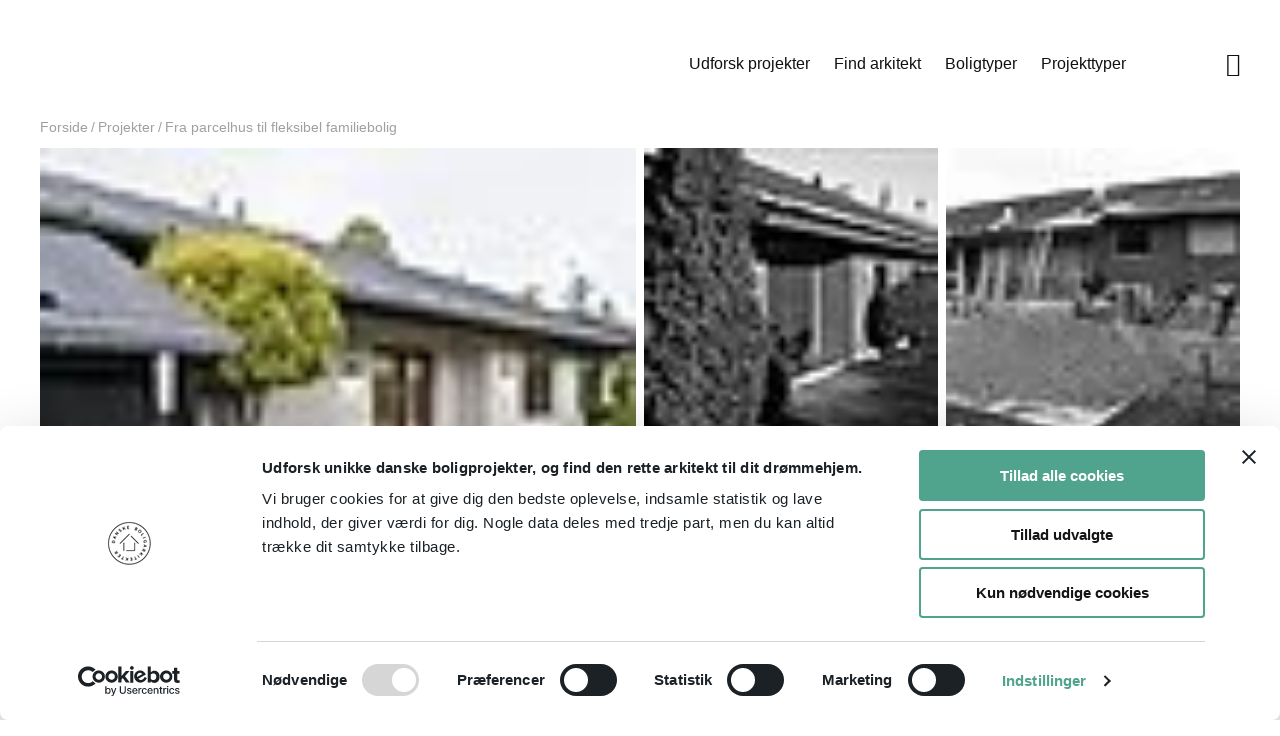

--- FILE ---
content_type: text/html; charset=utf-8
request_url: https://www.danskeboligarkitekter.dk/projekt/fra-parcelhus-til-fleksibel-familiebolig
body_size: 25663
content:
<!DOCTYPE html>
<html lang="da-DK">
<head>

<meta charset="utf-8">
<!-- 
	✮✮✮ Danske Boligarkitekter 🏡 ✮✮✮

	This website is powered by TYPO3 - inspiring people to share!
	TYPO3 is a free open source Content Management Framework initially created by Kasper Skaarhoj and licensed under GNU/GPL.
	TYPO3 is copyright 1998-2026 of Kasper Skaarhoj. Extensions are copyright of their respective owners.
	Information and contribution at https://typo3.org/
-->


<link rel="icon" href="/typo3conf/ext/dbark_frontend/Resources/Public/Images/favicon.ico" type="image/vnd.microsoft.icon">
<title>Fra parcelhus til fleksibel familiebolig</title>
<meta name="generator" content="TYPO3 CMS" />
<meta name="description" content="Med tre store teenagebørn var pladsen begyndt at blive trang og behovet for privatliv blevet større. Løsningen blev en ny tilbygning, der rummer en..." />
<meta name="viewport" content="width=device-width,initial-scale=1" />
<meta property="og:title" content="Fra parcelhus til fleksibel familiebolig" />
<meta property="og:image" content="https://www.danskeboligarkitekter.dk/uploads/tx_dbarkbackend/_processed_/0/d/csm_57a77616ad7ba_1ba3df6f03.jpg" />
<meta property="og:description" content="Med tre store teenagebørn var pladsen begyndt at blive trang og behovet for privatliv blevet større. Løsningen blev en ny tilbygning, der rummer en..." />
<meta property="og:type" content="article" />
<meta name="twitter:card" content="summary" />
<meta name="google-site-verification" content="mXBwA-WK6w939BPG4q80Z_6OGvkM4jPgIeqzb7DLB2w" />
<meta name="identifier" content="1459" />


<link rel="stylesheet" href="/typo3temp/assets/compressed/7015c8c4ac5ff815b57530b221005fc6-9e863b076a8d5f20b59f7820bc36590d.css?1708947453" media="all">
<link rel="stylesheet" href="/typo3temp/assets/compressed/mini-default-ea2352308b841741ccb20a4c7f279032.css?1710153589" media="all">
<link rel="stylesheet" href="/typo3temp/assets/compressed/swiper-bundle.min-90d6ae8a1425e40659d8006a26b04cad.css?1710153589" media="all">
<link rel="stylesheet" href="/typo3temp/assets/compressed/main-a06b392ebd07ed1ceba85878abd43a1b.css?1768302190" media="all">
<link rel="stylesheet" href="/typo3temp/assets/compressed/featured-4211582fa487ee4090afab42b83bd9dd.css?1734527971" media="all">




<script>
/*<![CDATA[*/
/*TS_inlineJS*/
var Bolius = window.Bolius || {};
Bolius.ApiHostName = 'api.danskeboligarkitekter.dk';

/*]]>*/
</script>

<title> Fra parcelhus til fleksibel familiebolig - Danske Boligarkitekter</title>		<!-- Favicons and touch icons -->
        <link href="/typo3conf/ext/dbark_frontend/Resources/Public/Images/apple-touch-icon.png" rel="apple-touch-icon" sizes="180x180" type="image/png"/>
        <link rel="icon" type="image/png" sizes="32x32" href="/typo3conf/ext/dbark_frontend/Resources/Public/Images/favicon-32x32.png">
        <link rel="icon" type="image/png" sizes="16x16" href="/typo3conf/ext/dbark_frontend/Resources/Public/Images/favicon-16x16.png">
        <link rel="manifest" href="/typo3conf/ext/dbark_frontend/Resources/Public/Images/site.webmanifest">
        <meta name="msapplication-config" content="/typo3conf/ext/dbark_frontend/Resources/Public/Images/browserconfig.xml" />
        <meta name="msapplication-TileColor" content="#111111">
        <meta name="theme-color" content="#111111">	<link rel="preload" href="/typo3conf/ext/dbark_frontend/Resources/Public/Fonts/the_wave_playtype-webfont.woff2" as="font" type="font/woff2" crossorigin>
 	<link rel="preload" href="/typo3conf/ext/dbark_frontend/Resources/Public/Fonts/the_wave-bold_playtype-webfont.woff2" as="font" type="font/woff2" crossorigin>
 	<link rel="preload" href="/typo3conf/ext/dbark_frontend/Resources/Public/Fonts/the_wave-demibold_playtype-webfont.woff2" as="font" type="font/woff2" crossorigin>
	<link rel="preload" href="/typo3conf/ext/dbark_frontend/Resources/Public/Fonts/the_wave-book_playtype-webfont.woff2" as="font" type="font/woff2" crossorigin>
	<link rel="preload" href="/typo3conf/ext/dbark_frontend/Resources/Public/Fonts/remixicon.woff2" as="font" type="font/woff2" crossorigin>	    <!-- Google Tag Manager -->
        <script data-cookieconsent="ignore">(function(w,d,s,l,i){w[l]=w[l]||[];w[l].push({'gtm.start':
        new Date().getTime(),event:'gtm.js'});var f=d.getElementsByTagName(s)[0],
        j=d.createElement(s),dl=l!='dataLayer'?'&l='+l:'';j.async=true;j.src=
        'https://www.googletagmanager.com/gtm.js?id='+i+dl;f.parentNode.insertBefore(j,f);
        })(window,document,'script','dataLayer','GTM-WHNDVQN');</script>
        <!-- End Google Tag Manager -->
        <!-- CookieBot -->
        <script id="Cookiebot" src="https://consent.cookiebot.com/uc.js" data-cbid="4aa5b87c-934c-43fb-ace4-c3eee7a6e9ea" type="text/javascript" async></script>
<link rel="canonical" href="https://www.danskeboligarkitekter.dk/projekt/fra-parcelhus-til-fleksibel-familiebolig"/>

<!-- VhsAssetsDependenciesLoaded gtmJs2483,swiperJs,dbarkSwiperJs7,util,tab,dbarkSwiperJs5,dbarkSwiperJs,phswipeJs,uiDefaultJs,phswipeCSS,skinCSS,phswipeHash,phswipeInit2483,phswipe2Init2483,inlinejs,feedbackJS,riddleV2 -->
<script type="text/javascript" src="/typo3temp/assets/vhs-assets-c06cda3ffe28215f71bdb2ac1b33fc2e.js?1768839758"></script></head>
<body>
<header class="header"><div class="container"><div class="row">            <div class="col-sm-4 mobile-toggler hidden-md hidden-lg">
                <i class="ri-menu-2-line"></i>
            </div><div class="overlay menu-overlay"><div class="container"><nav class="mobile-navigation" role="navigation"><ul class="menu" itemscope itemtype="http://schema.org/SiteNavigationElement"><li><a href="/udforsk-projekter" target="_self" itemprop="url">Udforsk projekter</a></li><li><a href="/find-arkitekt" target="_self" itemprop="url">Find arkitekt</a></li><li><a href="/boligtyper" target="_self" itemprop="url">Boligtyper</a></li><li><a href="/projekttyper" target="_self" itemprop="url">Projekttyper</a></li></ul></nav></div></div><div class="col-sm-4 col-md-3 logo"><a href="/" target="_self">Danske Boligarkitekter</a></div><nav class="col-md-8 navigation fluid hidden-sm" role="navigation"><ul class="menu" itemscope itemtype="http://schema.org/SiteNavigationElement"><li><a href="/udforsk-projekter" target="_self" itemprop="url">Udforsk projekter</a></li><li><a href="/find-arkitekt" target="_self" itemprop="url">Find arkitekt</a></li><li><a href="/boligtyper" target="_self" itemprop="url">Boligtyper</a></li><li><a href="/projekttyper" target="_self" itemprop="url">Projekttyper</a></li></ul></nav>            <div class="col-sm-4 col-md-1 search-toggler">
                <i class="ri-search-line"></i>
            </div><div class="overlay search-overlay" id="search"><div class="container">
    

            <div id="c47535" class="frame frame-default frame-type-list frame-layout-0">
                
                
                    



                
                
                    



                
                

    
        <div class="solr-header">
	
    
    <div class="tx-solr-search-form">
        <form data-suggest-header-fe_users="Arkitekter" data-suggest-header-pages="Sider" data-suggest-header-tx_dbarkbackend_project="Projekter" method="get" class="form-inline" id="tx-solr-search-form-pi-results" action="/soegning" data-suggest="/soegning?type=7384" data-suggest-header="" accept-charset="utf-8">
            <div class="input-group">
                
                
                <span class="input-group-prepend"><i class="ri-search-line" aria-label="Søg her"></i></span>
                <input type="search"
                       class="tx-solr-q js-solr-q tx-solr-suggest tx-solr-suggest-focus form-control"
                       name="tx_solr[q]" value="" aria-label="Indtast søgeord"
                       placeholder="Hvad leder du efter?"/>
            </div>

            <button class="tx-solr-submit btn btn-primary" type="submit" aria-label="Søg her">Søg</button>


            <div class="tx-solr-autocomplete"></div>
        </form>
    </div>


</div>
    


                
                    



                
                
                    



                
            </div>

        

</div></div></div><nav class="breadcrumb"><ul class="menu"><li><a href="/" target="_self" title="Danske Boligarkitekter">Forside</a></li>/<li><a href="/udforsk-projekter" target="_self">Projekter</a></li>/<li>Fra parcelhus til fleksibel familiebolig</li></ul></nav></div></header>

    <!--TYPO3SEARCH_begin-->
    

            <div id="c47557" class="frame frame-default frame-type-list frame-layout-0">
                
                
                    



                
                
                    



                
                

    
        <div class="container">
	<div class="case">
		
	
			
		
	
	
	
	    
	
	
	
	
	

		
	<div class="case-teaser" id="2483">
		<!--Bolius\DbarkBackend\Domain\Model\File:18749, this somehow forces the image to be loaded-->
		
				<div class="swiper case-images-swiper">
					<div class="swiper-wrapper">
						
							
								<div class="big-image swiper-slide">
									<div class="image" onclick="openPhotoSwipe1(0)">
										<img data-src="/uploads/tx_dbarkbackend/_processed_/0/d/csm_57a77616ad7ba_a896fe69d4.jpg" src="/uploads/tx_dbarkbackend/_processed_/0/d/csm_57a77616ad7ba_5a9e98062f.jpg" class="lazy" width="70" height="70">
									</div>
									<span class="counter hidden-md hidden-lg">1/20</span>
								</div>
							
							
							
						
							
							
								<div class="small-image small-image-1 swiper-slide">
									<div class="image" onclick="openPhotoSwipe1(1)">
										<img data-src="/uploads/tx_dbarkbackend/_processed_/e/4/csm_57a78fd9eda8f_0518cf1903.jpg" src="/uploads/tx_dbarkbackend/_processed_/e/4/csm_57a78fd9eda8f_2c46116c78.jpg" class="lazy" width="70" height="70">
									</div>
									<span class="counter hidden-md hidden-lg">2/20</span>
								</div>
							
							
						
							
							
								<div class="small-image small-image-2 swiper-slide">
									<div class="image" onclick="openPhotoSwipe1(2)">
										<img data-src="/uploads/tx_dbarkbackend/_processed_/f/2/csm_57a7777fc0e53_0fa4b117f2.jpg" src="/uploads/tx_dbarkbackend/_processed_/f/2/csm_57a7777fc0e53_e024627ced.jpg" class="lazy" width="70" height="70">
									</div>
									<span class="counter hidden-md hidden-lg">3/20</span>
								</div>
							
							
						
							
							
								<div class="small-image small-image-3 swiper-slide">
									<div class="image" onclick="openPhotoSwipe1(3)">
										<img data-src="/uploads/tx_dbarkbackend/_processed_/0/b/csm_57a78f08218a4_80cfc69b0f.jpg" src="/uploads/tx_dbarkbackend/_processed_/0/b/csm_57a78f08218a4_5beca35d7a.jpg" class="lazy" width="70" height="70">
									</div>
									<span class="counter hidden-md hidden-lg">4/20</span>
								</div>
							
							
						
							
							
								<div class="small-image small-image-4 swiper-slide">
									<div class="image" onclick="openPhotoSwipe1(4)">
										<img data-src="/uploads/tx_dbarkbackend/_processed_/4/6/csm_57a774d42cbb3_1d72bf37cc.jpg" src="/uploads/tx_dbarkbackend/_processed_/4/6/csm_57a774d42cbb3_7f01505923.jpg" class="lazy" width="70" height="70">
									</div>
									<span class="counter hidden-md hidden-lg">5/20</span>
								</div>
							
							
						
							
							
								<div class="small-image small-image-5 swiper-slide">
									<div class="image" onclick="openPhotoSwipe1(5)">
										<img data-src="/uploads/tx_dbarkbackend/_processed_/0/d/csm_57a77563c81c5_15185cd451.jpg" src="/uploads/tx_dbarkbackend/_processed_/0/d/csm_57a77563c81c5_f1eb60d88d.jpg" class="lazy" width="70" height="70">
									</div>
									<span class="counter hidden-md hidden-lg">6/20</span>
								</div>
							
							
						
							
							
								<div class="small-image small-image-6 swiper-slide">
									<div class="image" onclick="openPhotoSwipe1(6)">
										<img data-src="/uploads/tx_dbarkbackend/_processed_/c/1/csm_57a784e27dde9_f5f66e5cd1.jpg" src="/uploads/tx_dbarkbackend/_processed_/c/1/csm_57a784e27dde9_ff985bb290.jpg" class="lazy" width="70" height="70">
									</div>
									<span class="counter hidden-md hidden-lg">7/20</span>
								</div>
							
							
						
							
							
								<div class="small-image small-image-7 swiper-slide">
									<div class="image" onclick="openPhotoSwipe1(7)">
										<img data-src="/uploads/tx_dbarkbackend/_processed_/b/b/csm_57a77496954e8_c49bf9829f.jpg" src="/uploads/tx_dbarkbackend/_processed_/b/b/csm_57a77496954e8_99528758ff.jpg" class="lazy" width="70" height="70">
									</div>
									<span class="counter hidden-md hidden-lg">8/20</span>
								</div>
							
							
						
							
							
								<div class="small-image small-image-8 swiper-slide">
									<div class="image" onclick="openPhotoSwipe1(8)">
										<img data-src="/uploads/tx_dbarkbackend/_processed_/0/0/csm_57a7722e2081a_71322f93f1.jpg" src="/uploads/tx_dbarkbackend/_processed_/0/0/csm_57a7722e2081a_b7d9b3c8d5.jpg" class="lazy" width="70" height="70">
									</div>
									<span class="counter hidden-md hidden-lg">9/20</span>
								</div>
							
							
						
							
							
								<div class="small-image small-image-9 swiper-slide">
									<div class="image" onclick="openPhotoSwipe1(9)">
										<img data-src="/uploads/tx_dbarkbackend/_processed_/7/6/csm_57a78a69e69f7_2e011fd40a.jpg" src="/uploads/tx_dbarkbackend/_processed_/7/6/csm_57a78a69e69f7_bf1da94e4f.jpg" class="lazy" width="70" height="70">
									</div>
									<span class="counter hidden-md hidden-lg">10/20</span>
								</div>
							
							
						
							
							
								<div class="small-image small-image-10 swiper-slide">
									<div class="image" onclick="openPhotoSwipe1(10)">
										<img data-src="/uploads/tx_dbarkbackend/_processed_/0/b/csm_57a77b6f5bfb4_99518bc477.jpg" src="/uploads/tx_dbarkbackend/_processed_/0/b/csm_57a77b6f5bfb4_77417ad47c.jpg" class="lazy" width="70" height="70">
									</div>
									<span class="counter hidden-md hidden-lg">11/20</span>
								</div>
							
							
						
							
							
								<div class="small-image small-image-11 swiper-slide">
									<div class="image" onclick="openPhotoSwipe1(11)">
										<img data-src="/uploads/tx_dbarkbackend/_processed_/f/0/csm_57a77f3590225_a9d6172e4b.jpg" src="/uploads/tx_dbarkbackend/_processed_/f/0/csm_57a77f3590225_2e35173ff5.jpg" class="lazy" width="70" height="70">
									</div>
									<span class="counter hidden-md hidden-lg">12/20</span>
								</div>
							
							
						
							
							
								<div class="small-image small-image-12 swiper-slide">
									<div class="image" onclick="openPhotoSwipe1(12)">
										<img data-src="/uploads/tx_dbarkbackend/_processed_/0/a/csm_57a78dfff3a26_5c4f3da72a.jpg" src="/uploads/tx_dbarkbackend/_processed_/0/a/csm_57a78dfff3a26_14c6532fbd.jpg" class="lazy" width="70" height="70">
									</div>
									<span class="counter hidden-md hidden-lg">13/20</span>
								</div>
							
							
						
							
							
								<div class="small-image small-image-13 swiper-slide">
									<div class="image" onclick="openPhotoSwipe1(13)">
										<img data-src="/uploads/tx_dbarkbackend/_processed_/3/8/csm_57a77bd2b6e72_bc11ef31b0.jpg" src="/uploads/tx_dbarkbackend/_processed_/3/8/csm_57a77bd2b6e72_d3c27f45a5.jpg" class="lazy" width="70" height="70">
									</div>
									<span class="counter hidden-md hidden-lg">14/20</span>
								</div>
							
							
						
							
							
								<div class="small-image small-image-14 swiper-slide">
									<div class="image" onclick="openPhotoSwipe1(14)">
										<img data-src="/uploads/tx_dbarkbackend/_processed_/8/d/csm_57a77fee6d40b_a869f3d4c3.jpg" src="/uploads/tx_dbarkbackend/_processed_/8/d/csm_57a77fee6d40b_5d91c36b2a.jpg" class="lazy" width="70" height="70">
									</div>
									<span class="counter hidden-md hidden-lg">15/20</span>
								</div>
							
							
						
							
							
								<div class="small-image small-image-15 swiper-slide">
									<div class="image" onclick="openPhotoSwipe1(15)">
										<img data-src="/uploads/tx_dbarkbackend/_processed_/3/2/csm_57a78c9505ebd_a0fa3c7391.jpg" src="/uploads/tx_dbarkbackend/_processed_/3/2/csm_57a78c9505ebd_060cfaca26.jpg" class="lazy" width="70" height="70">
									</div>
									<span class="counter hidden-md hidden-lg">16/20</span>
								</div>
							
							
						
							
							
								<div class="small-image small-image-16 swiper-slide">
									<div class="image" onclick="openPhotoSwipe1(16)">
										<img data-src="/uploads/tx_dbarkbackend/_processed_/1/5/csm_57a77c02c5877_f2ae743730.jpg" src="/uploads/tx_dbarkbackend/_processed_/1/5/csm_57a77c02c5877_8c95b6c58b.jpg" class="lazy" width="70" height="70">
									</div>
									<span class="counter hidden-md hidden-lg">17/20</span>
								</div>
							
							
						
							
							
								<div class="small-image small-image-17 swiper-slide">
									<div class="image" onclick="openPhotoSwipe1(17)">
										<img data-src="/uploads/tx_dbarkbackend/_processed_/d/d/csm_57a77c2e46aad_6363e37343.jpg" src="/uploads/tx_dbarkbackend/_processed_/d/d/csm_57a77c2e46aad_be6fb138bb.jpg" class="lazy" width="70" height="70">
									</div>
									<span class="counter hidden-md hidden-lg">18/20</span>
								</div>
							
							
						
							
							
								<div class="small-image small-image-18 swiper-slide">
									<div class="image" onclick="openPhotoSwipe1(18)">
										<img data-src="/uploads/tx_dbarkbackend/_processed_/6/1/csm_57a78b2ce0229_a482a27df7.jpg" src="/uploads/tx_dbarkbackend/_processed_/6/1/csm_57a78b2ce0229_e631c2b748.jpg" class="lazy" width="70" height="70">
									</div>
									<span class="counter hidden-md hidden-lg">19/20</span>
								</div>
							
							
						
							
							
								<div class="small-image small-image-19 swiper-slide">
									<div class="image" onclick="openPhotoSwipe1(19)">
										<img data-src="/uploads/tx_dbarkbackend/_processed_/b/9/csm_57a77c5f33404_7559180bf0.jpg" src="/uploads/tx_dbarkbackend/_processed_/b/9/csm_57a77c5f33404_c70c5193c0.jpg" class="lazy" width="70" height="70">
									</div>
									<span class="counter hidden-md hidden-lg">20/20</span>
								</div>
							
							
						
					</div>
				</div>
				
				
			
		<button class="btn btn-round show-gallery hidden-md hidden-lg" data-pswp-uid="1"><i class="ri-grid-fill"></i><span>Vis alle billeder</span></button>
	</div>

		<div class="row case-header">
			<div class="col-sm-12 col-md-10 col-lg-offset-1 col-lg-10 case-header-wrapper">
				
	<p class="category">Projekt</p>
	<h1>Fra parcelhus til fleksibel familiebolig</h1>
	<div class="case-type">
		<div class="single-fact">
			<a href="/projekttyper/tilbygning" target="_self">Tilbygning</a>
		</div>
		<div class="single-fact">
			
				<span>Typehus fra 60-70&#039;erne</span>
			
		</div>
	</div>
	
		<div class="case-result">
			<ul>
				
					<li>
						<i class="ri-picture-in-picture-exit-line"></i>Mere plads
					</li>
				
					<li>
						<i class="ri-team-line"></i>Familievenlige løsninger
					</li>
				
					<li>
						<i class="ri-user-heart-line"></i>Seniorvenlige løsninger
					</li>
				
			</ul>
		</div>
	
	<div class="btn-group">
		<button class="btn btn-round show-gallery hidden-sm" data-pswp-uid="1"><i class="ri-grid-fill"></i><span>Vis alle billeder</span></button>
		
			<button class="btn btn-round show-floorplan"><i class="ri-layout-2-line"></i><span class="hidden-sm">Plantegning</span></button>
		
	</div>

			</div>
		</div>		
		<div class="row content">
			<div class="col-sm-12 col-md-8 col-lg-offset-1 col-lg-7">
				
	<div class="tabs">
		<ul class="nav nav-tabs" id="tab-2483" role="tablist">
			<li class="nav-item">
				<a class="nav-link active" id="description-tab" data-toggle="tab" href="#description" role="tab" aria-controls="description" aria-selected="true">Beskrivelse</a>
			</li>
			<li class="nav-item">
				<a class="nav-link" id="facts-tab" data-toggle="tab" href="#facts" role="tab" aria-controls="facts" aria-selected="false">Fakta</a>
			</li>                
		</ul>
		<div class="tab-content">
			<div class="tab-pane active" id="description" role="tabpanel" aria-labelledby="description-tab">
				<p>Med tre store teenagebørn var pladsen begyndt at blive trang og behovet for privatliv blevet større. Løsningen blev en ny tilbygning, der rummer en forældreafdeling med soveværelse, bad og ekstra skabsplads, mens børnene har fået deres egen afdeling. Køkkenet blev til et stort lyst køkken-alrum, hvor alle kan samles. Med tilbygningen har familien fået en bolig, som ikke er for stor og med rum og funktioner, der også passer, når børnene er flyttet hjemmefra.</p>
				
				
	

			</div>
			<div class="tab-pane" id="facts" role="tabpanel" aria-labelledby="facts-tab">
				<!-- Bolius\DbarkBackend\Domain\Model\ProjectType:3 -->
				<dl class="single-fact promoted">
	<dt>Projekttype:</dt>
	
			<dd>Tilbygning</dd>
		
</dl>
				<!-- Bolius\DbarkBackend\Domain\Model\ProjectPrice:44 -->
				<dl class="single-fact promoted">
	<dt>Samlet projektpris:</dt>
	
			<dd>1.500.000-1.750.000</dd>
		
</dl>
				<!-- Bolius\DbarkBackend\Domain\Model\ArchitectPrice:66 -->
				<dl class="single-fact promoted">
	<dt>Arkitektens pris:</dt>
	
			<dd>Over 150.000</dd>
		
</dl>
				<!-- Bolius\DbarkBackend\Domain\Model\BuildingType:82 -->
				<dl class="single-fact promoted">
	<dt>Boligtype:</dt>
	
			<dd>Typehus fra 60-70&#039;erne</dd>
		
</dl>
				<!-- 1963 -->
				<dl class="single-fact promoted">
	<dt>Bygning opført:</dt>
	
			<dd>1963</dd>
		
</dl>
				<!-- 1963 -->
				<dl class="single-fact promoted">
	<dt>Projektet afsluttet:</dt>
	
			<dd>2006</dd>
		
</dl>
				
					<h3>Rådgivning omfattede</h3>
					<ul>
						
							<li>Kontakt og idé</li>
						
							<li>Skitseforslag</li>
						
					</ul>
				
				<h3>Om beregning af priserne</h3>
				<p>To tilsyneladende ens projekter kan kræve helt forskellig rådgivning og materialer, og dermed have to forskellige slutpriser.</p>
				<p>Priserne som bliver vist på siden kan af samme årsag ikke betragtes som endelige, men udelukkende som et udtryk for omkostningerne til netop denne sag.</p>
				<p>Du bør derfor altid tale om økonomien i netop dit projekt, med den arkitekt, du er i dialog med.</p>
			</div>
		</div>
	</div>
	
	
	
				
	
			
				
			

			</div>
			<div class="col-sm-12 col-md-4 col-lg-3">
				
	<div class="case-architect">
		<!--Bolius\DbarkBackend\Domain\Model\File:65701-->
		<img data-src="/uploads/tx_dbarkbackend/_processed_/c/b/csm_627a39882e6f0_dead53d155.jpg" alt="" class="lazy img-round" width="106" height="106">

		<div class="case-architect-text">
			<p>Thomas Hjort</p>
			<div class="case-architect-button">
				<a class="btn btn-primary" href="/arkitekt/thomas-hjort">
					Vis arkitekten
				</a>
			</div>
		</div>
	</div>

			</div>					
		</div>
	</div>
	
<div class="frame-type-dbarkfrontend_section">
	<div class="swiper medium-carousel medium-card-list">
		<h2>Andre projekter af samme arkitekt</h2>
		<div class="swiper-wrapper">
			
				<div class="swiper-slide">
					<article class="card">
						<a href="/projekt/bedre-byggeskik-villa-og-orangeri-blev-smukt-renoveret">
							
									<picture class="image">
										<source data-srcset="/uploads/tx_dbarkbackend/_processed_/b/5/csm_6630e3418e978_ef6183c1d0.jpg" media="(max-device-width: 320px)">
										<source data-srcset="/uploads/tx_dbarkbackend/_processed_/b/5/csm_6630e3418e978_369ba0d790.jpg" media="(max-device-width: 440px) and (min-device-pixel-ratio: 2.0)">
										<img data-src="/uploads/tx_dbarkbackend/_processed_/b/5/csm_6630e3418e978_369ba0d790.jpg" src="/uploads/tx_dbarkbackend/_processed_/b/5/csm_6630e3418e978_fb0db993d7.jpg" width="680" height="680" alt="" class="lazy">
									</picture>
								
							<div class="card-title">
								<p class="category"></p>
								<h3>Bedre Byggeskik-villa og orangeri blev smukt renoveret</h3>
							</div>
						</a>
					</article>
				</div>
			
				<div class="swiper-slide">
					<article class="card">
						<a href="/projekt/typehus-blev-renoveret-og-fik-nyt-havedesign-og-pool">
							
									<picture class="image">
										<source data-srcset="/uploads/tx_dbarkbackend/_processed_/b/b/csm_63edf8dae4028_f9f1271ec0.jpg" media="(max-device-width: 320px)">
										<source data-srcset="/uploads/tx_dbarkbackend/_processed_/b/b/csm_63edf8dae4028_4b755fa73b.jpg" media="(max-device-width: 440px) and (min-device-pixel-ratio: 2.0)">
										<img data-src="/uploads/tx_dbarkbackend/_processed_/b/b/csm_63edf8dae4028_4b755fa73b.jpg" src="/uploads/tx_dbarkbackend/_processed_/b/b/csm_63edf8dae4028_1323eace3f.jpg" width="680" height="680" alt="" class="lazy">
									</picture>
								
							<div class="card-title">
								<p class="category"></p>
								<h3>Typehus blev renoveret og fik nyt havedesign og pool</h3>
							</div>
						</a>
					</article>
				</div>
			
				<div class="swiper-slide">
					<article class="card">
						<a href="/projekt/gennemgribende-ombygning-af-1940er-villa-i-flere-etaper">
							
									<picture class="image">
										<source data-srcset="/uploads/tx_dbarkbackend/_processed_/5/7/csm_65325439d4011_7cf748ff41.jpg" media="(max-device-width: 320px)">
										<source data-srcset="/uploads/tx_dbarkbackend/_processed_/5/7/csm_65325439d4011_a34f39c092.jpg" media="(max-device-width: 440px) and (min-device-pixel-ratio: 2.0)">
										<img data-src="/uploads/tx_dbarkbackend/_processed_/5/7/csm_65325439d4011_a34f39c092.jpg" src="/uploads/tx_dbarkbackend/_processed_/5/7/csm_65325439d4011_2f45807d89.jpg" width="680" height="680" alt="" class="lazy">
									</picture>
								
							<div class="card-title">
								<p class="category"></p>
								<h3>Gennemgribende ombygning af 1940&#039;er villa i flere etaper</h3>
							</div>
						</a>
					</article>
				</div>
			
		</div>
		<div class="swiper-navigation">
			<div class="swiper-button-prev"><i class="ri-arrow-left-s-line"></i></div>
			<div class="swiper-button-next"><i class="ri-arrow-right-s-line"></i></div>
		</div>
		<div class="swiper-scrollbar"></div>
	</div>
</div>



	

<div class="frame-type-dbarkfrontend_section">
	<div class="swiper small-carousel medium-card-list small-card-list">
		<h2>Se andre lignende projekter</h2>
		<div class="swiper-wrapper">
			
				<div class="swiper-slide">
					<article class="card">
						<a href="/projekt/traetilbygning-med-tilhoerende-udewellness">
							<!--Bolius\DbarkBackend\Domain\Model\File:85467-->
							
									<picture class="image">
										<source data-srcset="/uploads/tx_dbarkbackend/_processed_/0/2/csm_6967ce3fd407e_6c41a535ff.jpg" media="(max-device-width: 320px)">
										<source data-srcset="/uploads/tx_dbarkbackend/_processed_/0/2/csm_6967ce3fd407e_598bcf7185.jpg" media="(max-device-width: 440px) and (min-device-pixel-ratio: 2.0)">
										<img data-src="/uploads/tx_dbarkbackend/_processed_/0/2/csm_6967ce3fd407e_598bcf7185.jpg" src="/uploads/tx_dbarkbackend/_processed_/0/2/csm_6967ce3fd407e_8a1c1375a3.jpg" width="680" height="680" alt="" class="lazy">
									</picture>
								
							<div class="card-title">
								<p class="category">Tilbygning</p>
								<h3>Trætilbygning med tilhørende udewellness     </h3>
							</div>
						</a>
					</article>
				</div>
			
				<div class="swiper-slide">
					<article class="card">
						<a href="/projekt/traetilbygning-giver-70er-villa-nyt-liv-og-et-nyt-ansigt-udadtil">
							<!--Bolius\DbarkBackend\Domain\Model\File:82874-->
							
									<picture class="image">
										<source data-srcset="/uploads/tx_dbarkbackend/_processed_/3/3/csm_6852c23c5812d_00f9fa45b0.jpg" media="(max-device-width: 320px)">
										<source data-srcset="/uploads/tx_dbarkbackend/_processed_/3/3/csm_6852c23c5812d_97309212ed.jpg" media="(max-device-width: 440px) and (min-device-pixel-ratio: 2.0)">
										<img data-src="/uploads/tx_dbarkbackend/_processed_/3/3/csm_6852c23c5812d_97309212ed.jpg" src="/uploads/tx_dbarkbackend/_processed_/3/3/csm_6852c23c5812d_344b65b98e.jpg" width="680" height="680" alt="" class="lazy">
									</picture>
								
							<div class="card-title">
								<p class="category">Tilbygning</p>
								<h3>Trætilbygning giver 70&#039;er villa nyt liv og et nyt ansigt&hellip;</h3>
							</div>
						</a>
					</article>
				</div>
			
				<div class="swiper-slide">
					<article class="card">
						<a href="/projekt/ombygning-af-70er-parcel-tiltemning-af-badehotel">
							<!--Bolius\DbarkBackend\Domain\Model\File:82586-->
							
									<picture class="image">
										<source data-srcset="/uploads/tx_dbarkbackend/_processed_/d/2/csm_683c484b06799_edc037015f.jpg" media="(max-device-width: 320px)">
										<source data-srcset="/uploads/tx_dbarkbackend/_processed_/d/2/csm_683c484b06799_4e8cbe5da8.jpg" media="(max-device-width: 440px) and (min-device-pixel-ratio: 2.0)">
										<img data-src="/uploads/tx_dbarkbackend/_processed_/d/2/csm_683c484b06799_4e8cbe5da8.jpg" src="/uploads/tx_dbarkbackend/_processed_/d/2/csm_683c484b06799_eb815c9ba8.jpg" width="680" height="680" alt="" class="lazy">
									</picture>
								
							<div class="card-title">
								<p class="category">Tilbygning</p>
								<h3>OMBYGNING AF 70´ER PARCEL TILTEMNING AF BADEHOTEL</h3>
							</div>
						</a>
					</article>
				</div>
			
				<div class="swiper-slide">
					<article class="card">
						<a href="/projekt/tilbygning-til-parcelhus-giver-udsigt-lys-og-kontakt-til-haven">
							<!--Bolius\DbarkBackend\Domain\Model\File:81887-->
							
									<picture class="image">
										<source data-srcset="/uploads/tx_dbarkbackend/_processed_/8/9/csm_67e3f814ad08a_3053584189.png" media="(max-device-width: 320px)">
										<source data-srcset="/uploads/tx_dbarkbackend/_processed_/8/9/csm_67e3f814ad08a_013d70e5ec.png" media="(max-device-width: 440px) and (min-device-pixel-ratio: 2.0)">
										<img data-src="/uploads/tx_dbarkbackend/_processed_/8/9/csm_67e3f814ad08a_013d70e5ec.png" src="/uploads/tx_dbarkbackend/_processed_/8/9/csm_67e3f814ad08a_cfa3e387ce.png" width="680" height="680" alt="" class="lazy">
									</picture>
								
							<div class="card-title">
								<p class="category">Tilbygning</p>
								<h3>Tilbygning til parcelhus giver udsigt, lys og kontakt til&hellip;</h3>
							</div>
						</a>
					</article>
				</div>
			
			<div class="swiper-slide">
				<article class="card recent">
					<a href="/udforsk-projekter" target="_self" class="btn btn-tertiary">
						<button>SE ALLE</button>
					</a>
				</article>
			</div>
		</div>
		<div class="swiper-pagination"></div>
		<div class="swiper-navigation">
			<div class="swiper-button-prev"><i class="ri-arrow-left-s-line"></i></div>
			<div class="swiper-button-next"><i class="ri-arrow-right-s-line"></i></div>
		</div>
	</div>
	<div class="centered">
		<a href="/udforsk-projekter" target="_self" class="btn btn-tertiary">Alle projekter</a>
	</div>
</div>




</div>

	
			
			
			
			
			
			
		


	
		
	


	<div class="pswp" tabindex="-1" role="dialog" aria-hidden="true">
    	<div class="pswp__bg"></div>
		<div class="pswp__scroll-wrap">
			<div class="pswp__container">
				<div class="pswp__item"></div>
				<div class="pswp__item"></div>
				<div class="pswp__item"></div>
			</div>
			<div class="pswp__ui pswp__ui--hidden">
				<div class="pswp__top-bar">
					<div class="pswp__counter"></div>
					<button class="pswp__button pswp__button--close ri-close-line" title="Close (Esc)"></button>
					<button class="pswp__button pswp__button--share" title="Share"></button>
					<button class="pswp__button pswp__button--fs ri-fullscreen-line" title="Toggle fullscreen"></button>
					<button class="pswp__button pswp__button--zoom ri-zoom-in-line" title="Zoom in/out"></button>
					<div class="pswp__preloader">
						<div class="pswp__preloader__icn">
						<div class="pswp__preloader__cut">
							<div class="pswp__preloader__donut"><i class="ri-donut-chart-line"></i></div>
						</div>
						</div>
					</div>
				</div>
				<div class="pswp__share-modal pswp__share-modal--hidden pswp__single-tap">
					<div class="pswp__share-tooltip"></div> 
				</div>
				<button class="pswp__button pswp__button--arrow--left ri-arrow-left-line" title="Previous (arrow left)"></button>
				<button class="pswp__button pswp__button--arrow--right ri-arrow-right-line" title="Next (arrow right)"></button>
				<div class="pswp__caption">
					<div class="pswp__caption__center"></div>
				</div>
			</div>
    	</div>
	</div>




    


                
                    



                
                
                    



                
            </div>

        

<!--TYPO3SEARCH_end-->

<footer class="footer" role="contentinfo" itemscope itemtype="http://schema.org/WPFooter"><section class="section bg-tertiari-lighter"><div class="container"><div class="row"><div class="col-sm-12 col-md-8 col-lg-6">
    

            <div id="c57502" class="frame frame-default frame-type-dbarkfrontend_nps frame-layout-0">
                
                
                    



                
                
    

                
    
        <div id="npscontainer" class="feedback nps">
          <h2>Ville du anbefale danskeboligarkitekter.dk?</h2>
          <!-- STEP 1 -->
          <div id="step_1" class="step">
            <p>Hvor sandsynligt er det, at du vil anbefale danskeboligarkitekter.dk til en ven, familie eller andre? Du bedes svare på en skala fra 0 til 10, hvor 0 er mindst sandsynligt og 10 er mest sandsynligt.</p>
            <form>
              <!-- This form submits when a radionbutton is clicked -->
              <div class="radio-group">
                
                    <div class="input-wrap" data-trigger="step_2_1">
                        <input name="rating" id="radio-useful-0" type="radio" value="0" required>
                        <label for="radio-useful-0">0</label>
                    </div>
                
                    <div class="input-wrap" data-trigger="step_2_1">
                        <input name="rating" id="radio-useful-1" type="radio" value="1" required>
                        <label for="radio-useful-1">1</label>
                    </div>
                
                    <div class="input-wrap" data-trigger="step_2_1">
                        <input name="rating" id="radio-useful-2" type="radio" value="2" required>
                        <label for="radio-useful-2">2</label>
                    </div>
                
                    <div class="input-wrap" data-trigger="step_2_1">
                        <input name="rating" id="radio-useful-3" type="radio" value="3" required>
                        <label for="radio-useful-3">3</label>
                    </div>
                
                    <div class="input-wrap" data-trigger="step_2_1">
                        <input name="rating" id="radio-useful-4" type="radio" value="4" required>
                        <label for="radio-useful-4">4</label>
                    </div>
                
                    <div class="input-wrap" data-trigger="step_2_1">
                        <input name="rating" id="radio-useful-5" type="radio" value="5" required>
                        <label for="radio-useful-5">5</label>
                    </div>
                
                    <div class="input-wrap" data-trigger="step_2_1">
                        <input name="rating" id="radio-useful-6" type="radio" value="6" required>
                        <label for="radio-useful-6">6</label>
                    </div>
                
                    <div class="input-wrap" data-trigger="step_2_3">
                        <input name="rating" id="radio-useful-7" type="radio" value="7" required>
                        <label for="radio-useful-7">7</label>
                    </div>
                
                    <div class="input-wrap" data-trigger="step_2_3">
                        <input name="rating" id="radio-useful-8" type="radio" value="8" required>
                        <label for="radio-useful-8">8</label>
                    </div>
                
                    <div class="input-wrap" data-trigger="step_2_2">
                        <input name="rating" id="radio-useful-9" type="radio" value="9" required>
                        <label for="radio-useful-9">9</label>
                    </div>
                
                    <div class="input-wrap" data-trigger="step_2_2">
                        <input name="rating" id="radio-useful-10" type="radio" value="10" required>
                        <label for="radio-useful-10">10</label>
                    </div>
                
              </div>
            </form>
          </div>
          <!-- STEP 2 -->
          <div id="step_2" class="step">
            <div id="step_2_1" class="step">
              <div class="riddle2-wrapper" data-rid-id="9lfluOa5" data-auto-scroll="true" data-is-fixed-height-enabled="false" data-bg="#fff" data-fg="#00205B" style="margin:0 auto; max-width:100%; width:100%;" data-embed-url="https://www.riddle.com/embed/a/9lfluOa5?lazyImages=true&staticHeight=false">
                <iframe  allow="autoplay" referrerpolicy="strict-origin"></iframe></div>
                  <!-- This form submits when button is clicked -->  
                <!-- <form>
                  <div class="form-group">
                    <label for="missingtext">Tak for dit input. Du er velkommen til at uddybe hvorfor herunder.</label>
                    <textarea id="missingtext" placeholder="Skriv en kommentar her og tryk på send" data-focus="true" class="form-control"></textarea>
                  </div>
                  <div class="btn-group">
                    <button data-trigger="step_3_3" class="btn btn-close">Luk</button>
                    <button data-trigger="step_3_4" type="submit" class="btn btn-primary">Indsend</button>
                  </div>
                </form> -->
            </div>
            <div id="step_2_2" class="step">
                <form>
                  <!-- This form submits when a button is clicked -->
                  <div class="">
                    <label for="usefultext">Tak for dit input. Du er velkommen til at uddybe hvorfor herunder.</label>
                    <textarea id="usefultext" placeholder="Skriv en kommentar her og tryk send" data-focus="true" class="form-control"></textarea>
                  </div>
                  <div class="btn-group">
                    <button data-trigger="step_3_5" class="btn btn-close">Luk</button>
                    <button data-trigger="step_3_6" type="submit" class="btn btn-primary">Indsend</button>
                  </div>
                </form>
            </div>
            <div id="step_2_3" class="step">
                <form>
                  <div class="">
                    <label for="usefultext">Tak for dit input. Du er velkommen til at uddybe hvorfor herunder.</label>
                    <textarea id="usefultext" placeholder="Skriv en kommentar her og tryk på send" data-focus="true" class="form-control"></textarea>
                  </div>
                  <div class="btn-group">
                    <button data-trigger="step_3_3" class="btn btn-close">Luk</button>
                    <button data-trigger="step_3_2" type="submit" class="btn btn-primary">Send</button>
                  </div>
                </form>
            </div>
          </div>
          <!-- STEP 3 -->
          <div id="step_3" class="step">
            <!-- Tilfreds rating: 7-8 -->
            <div id="step_3_1" class="step" data-load-content="47841"></div><!-- Sender feedback -->
            <div id="step_3_2" class="step" data-load-content="47841"></div><!-- Sender ikke feedback -->
            <!-- Utilfreds rating: 0-6 -->
            <div id="step_3_3" class="step" data-load-content="47841"></div><!-- Sender feedback -->
            <div id="step_3_4" class="step" data-load-content="47841"></div><!-- Sender ikke feedback -->
            <!-- Tilfreds rating: 9-10 -->
            <div id="step_3_5" class="step" data-load-content="47841"></div><!-- Sender feedback -->
            <div id="step_3_6" class="step" data-load-content="47841"></div><!-- Sender ikke feedback -->
          </div>
        </div>

        
        
        
    


                
                    



                
                
                    



                
            </div>

        

</div></div></div></section><section class="section bg-tertiari"><div class="container"><div class="row"><div class="col-sm-12 col-md-3">
    

            <div id="c47536" class="frame frame-default frame-type-text frame-layout-0">
                
                
                    



                
                
                    

    
        <header>
            

    
            
                

    
            <h2 class="">
                Følg os
            </h2>
        



            
        



            



            



        </header>
    



                
                

    <p><!--(figmeta)eyJmaWxlS2V5IjoibEJXZUp0emI4dUZEZkVvbTZFSjVNaSIsInBhc3RlSUQiOjE4MjkyODQ3OTYsImRhdGFUeXBlIjoic2NlbmUifQo=(/figmeta)--><!--(figma)ZmlnLWtpd2kKAAAA6SQAALV7f5wkSVVnRFZV/5iemf3J7rIiIiIiou7OLrsLIpKVldWd01WVuZlV1TPjSpFdldWdO/WLyqqe6RURuRVxBUREvEOOwz1OETlERUQOET1PPUU8EX8jouL98O48z/PuPM/z7vteRP6o7oHP/eN8PtPx4sWLFy9evHjx4kXWk7IZJUl4ELWPZ5EQN110nVYvaJt+W+Bfy63ZPWvHbG3bAaqyE9h+oW4wtd2qAS4FznbLbAAqB+3LDRtAhYFeYBOvNaZlzr1g1/[base64]/[base64]/[base64]/XXNiHo9yc6HjYeyhlw91jACK0lQwBDKHRs0yPdm85r/Xqrm+xb6gQ01rUn87DRTydoE/qATAylhXqBCwxXWfXzo3MaC3H+9G8M4kXCfr4Jk1DeM4luxEAkJAIvo/[base64]/[base64]/stKDYX0FDmXMr7eOFiEc0naAKV47Epwr+xn5O8bMvF1I+S+DGwzlTE4rBmMjlkBsH+j0dREOlJQfV+4Grv0bZNWmFpwTrUWiOmQQTTssjbltp203N9k+OZcsoGWlpEmYpOOWGAMnWhGDrsX1Xrkwm7A/d1BWpjCSRODxzXDCtqtksMd0ptSldG1Qxs2qSAS9zBmi4h0Fz3W/tc/[base64]/K8vYhULJ9SRGUc74AXcKwetaF2JwIQ3LrMFpwDm/JdCDFdhCQ55ql2mMDy1Ypv4KJmdaqOhQZBrNOKRDhYqBq0g1U0hx5k7VlTmehWMBXVdwW3ppxfVl8P+vPpaFSL52qfgY823M/jujBpdi2qLzbpgrZYNMCuXkRoty95cM/KPVjgQMc51+R2B/5TGgluehgM8LqQoynOZAYRQI1wGsryXGwKeYA/xj7+lEL8KasDE52voyaP8cfwgQJ1jriGP6VD/Ckzp2AxnaFDn2BxSciZdjggMJrhYh5fF3JtfM89qMvxPfeiMMb3XEBRGt9LyPL4XkJWxvcScs0L5zgKnMkgQj/jYBkPRLfAdCsNFdF4FI6WEfrIJYeNdwujDi21wnEkZGkYjuPRMehlQqcMAANMFkl/[base64]/1R6uDWgSVgXPCbRUhiWFxC+RNKgZAFRVnSCYS1wWhRdrbt+rYVyw6z71L5Za7F/ONPqNEmkLVwSTZRncQjRlM7VVHl+R5U34SJC5c2myWHnLZYqb/UtLm8LVP12v8vX2KfQxkR5R7DH6Zk7rWCPyruwOIR/qmXx7f7uQMUDX7DjcALmafoo/kLXb5F8TyeloPwiHDm0lM+otfl+88X1hknzeGZz26cz80sC2BrKZyGOpfG/tI54DOWzd1T5ZTtq3Oe0Vf3LH1blcz1VfgXF5iif16hXqf6VrsflV/ltLr/aU/3v8XZbpKd7G3AfKC+gJDnv89sNqt+PkurPN6t+F+UDZrVL9QdRktwPdRWfF3QhEMoXVht7tD5fg5LoXoSS6L7W3N2hebzYush3jq+z6rwRXmJ5XDetjk90VZy+VLfg3Kis1RV/u47LKco6ygsot1Heh3IHw9J4Dkrif3FHzQejbZM8jR33ItkNYi8Om1oOznaU7kXvwYdQehe9h4jPwxe9F9yD0r/o3XM/yqBxsUn92kjkEH0HBw2tS7dp1+j+voeS5LjU3G0S/nKrwbHOlVZnt43y6xGgkFyPoAxQfkMXCkf5Ui9oE76HkvAv83d9qoe+t0Plvt+p0rr3A8RyKAdtJUfUbnFUPcQy0foddJHZQHnYVe1xV8370e4u28vVrt/2UY5QXkA5DgJ4XiEmKKk+RXkfyhnK+1G+HOXzUc5RPoAyQfkgygVK0tMS5QtQHgUBfLYQ11ASv+soid8xSuL3GEri940oid8rUBK/b0JJ/F6Jkvh9M0ri9yoZBBeI4bdIq8sSvpoAYvkPCCCejxNATL+VAOL6GgKI7bcRQHxfSwAx/nYCiPMTAFjU7yCAOL+OAOL8egKI8xsIIM7fSQBxfiMBxPm7CCDObyKAOH83AcT5zQBY5u8hgDi/hQDi/L0EEOd/SABx/kcEEOe3EkCcv48A4vw2AojzPyaAOL8dwH3E+Z8QQJzfQQBx/n4CiPOTBBDnf0oAcX4nAcT5nxFAnH+AAOL8gwQQ53cBuJ84/xABxPndBBDnHyaAOL+HAOL8zwkgzu8lgDj/CAHE+X0EEOcfJYA4/xiA5xPnHyeAOL+fAOL8EwQQ5w8QQJx/kgDi/EECiPNPEUCcP0QAcf4XBBDnDwN4gDj/NAHE+SMEEOefIYA4f5QA4vyzBBDnnyOAOP9LAojzzxNAnP8VAcT5FwA8SJx/kQDi/EsEEOd/TQBx/mUCiPOvEECcP0YAcf5VAojzxwkgzr9GAHH+NwAeIs6/TgBx/gQBxPk3CCDOnySAOP8mAcT5twggzr9NAHH+HQKI8+8SQJx/DwC7qN8ngDh/igDi/AcEEOdPE0Cc/5AA4vwZAojzHxFAnP+YAOL8JwQQ58/Kk6kKhFYLHNfigpBpiGVQTNkMZzMKcqQxnE/HFJYtpvhrVEfTfSHl/vEiSkRJqhyJMEp4Qzik+oQiMsRfg3ARMu06oq94hDujRUGjOXgUl2QhNxY0NsK55DAcTK8lAI3D+OAQt/BDhHcIGAfRIoxHgMoRRE4olkDgeIRbeoQcB+C1RTTm3JdqWj+K93Hr6xO8wXleNax+GhLGmb/fIfsIjOYh5rYpNvfnxHOCkVE7w8II4xbW881C9kkRiJ6NKQWSC4qzS0dxEu8jqJKijEKn58+LSoKAOxEvlWvgPUmG0/[base64]/cOQYu1onoBCZjUeyKmRuEZCsHsUzZE+i9ohtI99I0sjzqlxauYK1gSZ8xGkT3CyyMrB6Hh2mOBIkWuDLPud4ECR66pbFwMCBQk3hhA+08bjUm4Ow9FoH7maOhoSMZRnDmEWczC/Wp1exwBPSLmFGqC/k/LsYr6c9Jk/roJzfVWqiHMaHw0yfZ7fKfARRnkfea1BIh7BjWk+wuzT61XpMKVD9FhBFktPTRjrsHl1Abgi5LV4sKB7n0FtlwGUCMhGK1PNTPq4vqG2PoznycJK1Yt5V2DDxfraNulMGGv96XgcQjDtG/LL3hWhlgJSwWUMoR1WPoY6zTwcHOltt1bLFkAYxhzXV0xZypyToW65rH6jdMSVVrS4Np1fTUWYYFeFIww24BFTQU7bBPlFZFgxDUnKTERXyuB4vD8dafYJVzAu3KWCUyYJMTBwd6UtHNAWq2M2cANQbMo2dbmGwQslZ8AhAsE9C/[base64]/ORTMzFpEl3wYJmbZSmuk6s3GFwDZJC65qYFgvefUWEVe3fmG/[base64]/zSCnLupoRVzQipcezVavDt8R1LUAVR8LBnHy2kyfYMUo2a8q/95DjRpYD2UekIfX7pDzFQM0h64lbsFPrpQ/ip8lNGBp8K1mZYexnaObyfqgyR1mpQbVCBEWsQ6bCK4LZRRKG80wC+Vr9oi+DPc78GFTSZzNMgAdaTtzy40TZRqQ1XwQIsLBJEzifZDkcIo2IzctxCg9wj0DKEVtBRaxHopQcHdCO56Mfi4gqIlayzw/DnlFzlws6oCgSQDucDXSK49adIEsoYdpHB/XpvI/dR0+t8CBXE6A3lklk7ifT0XIRVWm+hNzUAna39QjCcOq9lm3rbKzZ2DMvBwBkg49+eoXDLBYk9v2CAxRhwHdm2600WY4DbFQoLxE4f/XmRKCZKGxApouT7WAJdzTXtfW+1v3GjLwUnvgeEJvb8MBYNA6IMIjMWGVnvQdnglW9hu0L9fI3PBsCjmHlDMbbEY67NklM2UVlNfQejQKpSN/dJYyhP4Ep2fW6elguI3Hj+gRV9BPjGvwFfDPzKxwo6jxV/jA9f/Qpkp5BRIB1wMxoXTGnhDC6Cx6O8+Qk+uTnk06Yw0HBIqEf8GPjogXBFPCg1tvbsbFpdpxGrefW8RRLzch94lFEfYUkzXk/GxMhFvRkTg6gKNwU4BcLVSPG29ncT11oSbniBiIp9F3OY8gjB3EyG4XHbJhbuAWpKtshpPVGy4NYH+ClGVegN3RTsSs6XFXT8rjNj0YhwrxD1aE8Y6TqMMbdArsDIHYGrybAUpzUolGEqBB2VramEJdijGZIFxisTrq2+mGQ/[base64]/vQBZF+UClVF8OCCduUZwQebQj00Cdm2KlQq1Aty77KmQdXwQoQMV9ka1hWk0F+TXzw3NKgaXoSeWSiwmVVU49f24RMXAM4woJAvTsg/XcG1EaVCfR3cdHZVxQVGV1TjSwbY9/BK2OgTsSnPFaqKwAz5CwWaHMQ+n9dUczU/jewJBbo0uZtOIRWxNYZnR/[base64]/KeJp90Ir7p4qGEgE2mciXi6+MJCVRE8rDBWOBPPEE/PKqrRV3X+2uqZ4ovymmoOSETmtZMJIJ4tnnEDtOrQzlq66bdRzxFffAqpiDuEt+ANxB3imSmsmrpULdxt7xJfsopRZHv7Jz8Ce5Z41kmcIr10pMfOFQjFfulprCK/PIxHI4/qCfL08tl5VbVfATVUpVBE8WVFhKL5etojOmUwEM/Ja6r5EbLtFrY28kNfnsKq6Rt4snTsvVaK56YV1fbSiC86CVLf8is0rFp68L8DxBH8CRhsSjxPPO8EShG+TO33II06PyTlV66iFF1II5vsghLsQfGQ+KpVjCLbxxE/VaFfgsS1/OpCXVH0VeKBJoFXBnFPXlXtg4ROIpym6+JeDaqGKHcjlo4AL5xAKcIhLdB2NB1Hi/kxMuPyviJC0RyoJUqRRHX/KkrRHWL/6++uXizirKIaH+W69iDYxVeLdUUyYpQXDih6Asm4WFckEzoZ4fg5wTFNK6ptlnBgRdrBc4t4eV5V7fMhJTeacMS1OGF3D8ecnEIq4sVcLdS0Dr8lBRK3WVURHKmFr0JCpdS0P6ivseAWsHB2vIFFVVxn5EUkROlbr5o4TlQIy1LmUe/bpXgsThTWU2kIYguu3wgo61DMdbxioLI4qoUmTBf7byqSd1X0jPP/[base64]/[base64]/UOGU8OYVb0yjEKlC/Gcr09RQfsMPOGJ9OGNvZYjv7BFG2ze8kb3pU18NGVN/xQ2kDnRo5+d4ouyFOnL7FIDLT/lIyTrElIvDDD63Bjivl+mRDEevh5icdkrq7a3c/IZZoAhRqKTumdEjdKLEq6Bwd4e0ZPaNJVl6orOIhh4Not/bBe0oDGKCznL0mk2wpNuaP8BYlX6DhZ9ZHvlRHrjZRqJsi+EAD8j4AymA4RCEEqzQro9wHdmk46swGObM3iR7WYMDnYR5+p0SraeMfu5zicBpjCj0sknWCIh/FoALFq8RFcA2UL318wLg8OL5of4e2M+GKInyBGE6wiGlm9F/H+naPoE9ot8ZNk/8pb6DzleyUexRNmkmUuflkiCmHPAbHQtw1y0cALeT58Ox5HCCtgox8uUjZDVPCfd9RPS1TSlsJm+IgcRDiwJlzH/QULhiAFHT4q9zMXpmI3OHT5s/KGRlfNSGF4PydDnTn5mMQLPNS1enY1OAjqasuowPQmmCrODVR5dh+UeKafHrEkqV/mhvdJGIVuoBzIAoxTAqzVL6ZtuThOPmmsLoztFIWZZzk/IPH0z2eClm0L2l/AvjpY3caK1OviV6RKu9CM8OQvP4Z38AN4u4E7cdt19ZFbIhbyVzP8cLjS8PHCCgaH0+VoEIxxmJj8LEt2+msyoYBChRcvwRhczS8WOm7CIv66aoJwHLLnDZ9QDXv8ZlcXv6GqKtZG/ZOsDngVTlZ0xW+m7yJYXUol/FZaZ4fz27Bg7Y6JfEv8DjaXdQGS/m5KFw26WkFbSK8oBdFCZcmqT0j5+2AD8WGX82A5o72s3RS5JpPOS/K8FEB8SomrwyxsSJpUXfxBziDRHD4Hg0/L7E1TvNEQfyivRsfteXxwgB38BkN8BvIHtPW3YQkz0P9RviMLhpOIxw35x/Joii1qH2H23iHe80k/fwJrQba48zk85GeV/N4cKzo/zuT/0xU0L6+ziMYJQsZ/q5r0jAtNLxH/TjeRI9JdITZ9hvvvVYtedZ/XdlP8hxWsOsyB/jNJpk7hGsXV1QgTgPeBz8RE8Wz5H1UvHoWHD6LRELHtf9JBSQOqTMTHpfzPRKg15+EYh+kddylZiUCPlP83Uv65pL3TQGzIS/+3UvwXPKmeerF8qxR/QQfAiR9EnhX/ldaZPCYdatgZMEfxlznOhrMB5r/lGAinz7ZPS/FXOZ57I+jDNf+/51j0V7j/oUanTa53xqb4n9nOQGckpJ+U8q9z4wAOO21y4CEfsBBPGOJ/rZLj3e6dUv6NRCsHfPZkOa7jQga9YzTxvyX2MHaGtbqd/jaXzYKB4xRg/gn2mfw/qRu9wUPu26T4u7wrKTBLdn5Kiv8rRyeylZ9BjI+UtRKNOKSi/TXCemOZnH7reLXRx7rhVaB/tYGQbkkJ5r9CJM+fanAATauZIAiXjxv0sUz/0EUAAVcEo4ekU8wesT5gMPtWvDoMDqJFE3QDjC7+XIrXaBxvrwTWJr/NGMFw0thiU7xWU3ja1prRZKm2xl9K+e2QT6uS2mvRMMGukE+sohFZJOKzUn7HKtpMEtj5GLUE+0++Do8S2AHpsUKj74jXIz1c6AJOyPmSLdfjaDTAaYDlGbKTXCXMeYM+JdFJ/T+TJ4hrxLWk8sMTLC5MAssEKcJRN+1RWumh0HicQ2ytYKS0FzAAVXktRthjrbFekbhWv6DRP4wRqi1bB0M7bAi5RT/vpkYapajuNqwffExLv8ZqHifJ6FFCo1pqJjgFp6NFPANoxKBgRn+BCcWwXCDLFrS5amGi3L7s2XiYcfgzYGF59Coh9dexhhXQY07J0YZsF/YYHjMblLSXaWMN80sbDWgowYmBhTMRfcjg8/gx6HamkZBRLVwitqTRhpIbMFBijMmOAEJt4La/HMGZ8uxehee9mC87vD0a0VE0Agl/L9Na8s8X8MynOE3UVjZg9cgeU+9X493uBr2Naj4AHqn9mu2r94lOK69Ip1XDCzMgPPb2Gupz6lIjZY1npIbJv7wSuk9KIzMuKSZ/sGddqhMRM1ZmCqFgV6/[base64]/8gL1XdSz31/Gh4wf0oSsGe07Z2eh7/2KO8m6+1Qa+g5CfwPi6xTIzVY70ONrgDoVWwZxjq2zbO5GBNjW4cXaNAEZbbDydHYUInS3rAPSLkDJe8EVR2BDroyuB6LSJd0qNNSXXaVtzK/MNlYqV+u/xcIVU7M21M+7wm0KVRQCOQUutKX+E9cpKjNYr7V4WkD7xwmMxY4+gf8Np4qYYlnzmg15fEbNGMtlIGbhnKXITk74YA6RHk4XSRzKYLXTWSa+FMw+mqZZ2VK6pMVU1TfT4Gs9RknHy/6ray7laF55wh0b5wBsgfiQp0nWDD4l4I/[base64]/dwBege1fcvEhJUvY10hi29y0z1PLFT8R7DHlrv6Dt9xritqMVPb/PwAN5ONlDJopW6yn0vX4dx2OAVYMxSHFHgAkjrMOj9sPLCG9aBsX1fJ61tA9FLhrWD1skhMXrk2QDGHJ/BH1ymKitFOtlscP3IzUtEKklUmdNG6Y25xuWAbPyQiiO1lUugPejMYIaDN5MwMeAhvDWCzxXSwtApON1UcZAVYo1K1grrFh1Pg0HfegXW2rVclYl+SCsn7mID2Fnpnoz7qaFgOeQxb4GNM1AaZJPnB6UypBYG2oifsyQFVaBeEyu0S0mHGljWg/7yCAkoiw2ErptBxE/[base64]/C3lPbPIhevoxwIOjgf108lcep4nDrHwbTJVJJdQispn53LR4OrcMlRTObhflhb0vl7teyz8haaMYCwnVwUMFClxWsV6aiak7CuxIqxWzW+sQ9Mfm5AbNvH2KehMIQ6ziOY1IUVm0nxj6e9w+PMYTcmJ3GbZKo6RoZ5QmkSYVFq9pIsCJIq2eEpzW4ZqpWaRiiKv8/ohUAAO1Zd3wW1bY9M5l8JCaBCKG3T2oUgZAASZA5E4o0RVR8ooJeUiESEkpARYhBqh1QbCjEywXhWh4ialCIKIhIE7GhgGKjqAhKMYjoW2vPzMdwn+95/3jln+vPZK+cdfYp++y9zz6DYZgqSsVXP//WjoSEmUpNvFvta1yzqOeQ/AGlk3IyJvTpXXBpyeiulw7oMrBQ1VFJe4xadZUVMpQylWVE9y7JnTA6v7hUhYyYO5RSsSpR1VbKUDKsukBZZvSV2SPyw53O9oinwH8iahlUqEOcWrZ1yxb/hw23YKD55jYO9dVXG2LNFspKiB5YklNYlN/x6KIHX+hZkncbhq2hvIHjpitVPU2p8nNmSFA1ZVF1waiGU/GrkWqsmqimRjPVXIWxxtaqjWFgP65CFH9ha4Zqq5KhU25ceM3I/PCQ7In5qmdJySiFv/hHe/njIuPq7BHhTqlpyvJnj8ZgkMqcrtadjFIWcHmNO/[base64]/Ny9dmakZ6d3SUpV63lCbDbXFgPOo7ZjcWGTGYDTxIvhkfPTg/NyS4rzscbd1xK9R+ePOcaMZSs3hzz+4EZ0oyfMgNvku5LnPpJ49etyOH5qfdNCPLlZzDTXPUA8a6iFDzTfUw4aq4HaNf9hqRkFBepcueSld0wvSs1Pzc9I6d0nJzO2cm52WCSY3Ny0tJzsPlLvVTimyVWXsit0e4hAGNpcQ3Xd95bjw+JLR4dH54/LD+cV54dT0DikpKeHs4jw0lIwIF6xfEi5aX5kDLj9cWDx+TOG47NLCkuJwaWFROKekqHAErFJYmj+qdMI49h9Rgn7j1i/Jkw55haXh4vVLx5fmu33HjCu5GV07nGPEWUpdASN2d42IzLJU7Hi3Uq0RkRL1gYgkhaC0mpq0qASl9adWTYb+n0Xn/5stLN8A0VFwdizanKVWNHLjKpIOWilEgVJZ4JLaRZEJ0K1Cg0BjCGXOVLOro9AxSA8KjVeh8UaN/5RMfls+VhkxSCblY9nkM0gmL2/qqoxYpIysa9jkM2Zoyqfbb3GTSdZKNvmMn0zOA1P+DZt8Bsmk26oYZcQxZXRmk88gmcg88WAq7mSTzyCZ1Hv+bc4zXZUfZ5PP1PDmiTdnqMQabPKZGE8nAYzKYpPPxIbKFh5py/[base64]/U6m3ymceTkZqrEzWzymSbeKXBtc/awyWeaemuLA1P9JZt8ppnniSaYkeecT/OQf33OUsOi2eQzYW+0OmDmxLDJZy4ITUmalqWMJDBF51ysLbz9cLTJ9dnkMy290eqaEuZ+c6vQ5JvnHmaQliv1Q5Bp7S25HsN3ZZBp402SYCJIJwWZtp5paiKswjWCTHLkCKar4VcFmQsjoyF8nwoyF3mjMUj3fRdk2nmbqQ93Xwf2LHNxaPJvy3/[base64]/NwbSkTg4zjrY1hVT0lyGR5YcU00W9ekOnhrYAhP3JpkOnpnVwjMMkrg0yvUNkVOYneCtYHmd7eCmjR6s1B5lLPokwg4Q+DTB/PrzlPxYEg09ebh6Mtqw4y/bzRGiOwK40g0z9UNrKgDfczS31/XpAZ4O2HyWBrYpC5zDufODAqKchc7p2CCaayaZAZ6FmUo+1rG2Su8EYzTSkR/OZBnkIcEoi6NMhc6U1SCwlE6SBzlXc4TC3q8yBztWc0JoPyzCAz2Js+Fkx4cJC5xjNAEpjhZUHm37x5mI72bQ8y13oM7+UVtYLMEG8eCd8mQeY673AkfFODzPWee9QFU9EjyNzgOTXnSbwqyAz15uFdvu/[base64]/Bplxbn32P/R8Vn/2fH7EUAv51H1aPpssgX7wFfyhccR80VKGvIJNrFHhg4oZ3b+4NH9ccXZReFBx0W3hXtnFE7PxsPDfce7zzXsD//cfa+43DBVqtgfffvbvMB2zXQ3HIri7xz496dB+vedUlc7qslCkuX9Hi7Ng36D2jkmKwPro1kMCqNthZVORHEwZ5TevsTGTEiVIF7w/8K/aTI151gW3HQo5YJTZ74tGLuj++bv6tkNLtfXOxN90n5df1NdnJjlspLy3CKskuHN+SyfjLsMZmneJc81XSzSlyQkjAGPh+Woq47X+8c61NRMc8/urqnUEHDx9SFunBn+lU/Zazlh7s37xyVrOc00eF2m1m1VPwEe3FtqNO+7VlK/1v1djt4V24dzDNjvEfdxyzZeTHhJp0ToENB921/3T7T/ro09vtE0CrESZXAekC7gOeOB1p7QMSxD7bBN9MnmP7raqn/36osdFWtiOgDlvnrDZgVI0CKav26zLb+6u60xTDjUordzEXQI4JDtQUkP9AFsMzTutS2pHcdzTeuGRp9ey9/dXZVR9vWSBSOv+R4oFdL2pm378sYZVry9qpFvtPrXW7LZqE1dQZUVfWxMDD6g6mTxMj1pTKqqUVvMZ3wn4aWeC0+flY2spXzl2prtJwA2bow+cdk+AYP2Jg9q6t+iAXrrAcrZt3SoGv7pyoUjr6yWNBdDgf3gC7LC2tM6adrMeFmmtbvaWgBEF+3XP4d905xaPn/nANgm4aWVwWhmEgANkdflMzBv77BMirTrTsgTQvOxAKRoENGfGXT3EvNSgtJ5r8qkADskOlNTAt4BcZTyxoQJuEeWYBDh8ZdaZtu4swPE6pu+/FvtMcerCHe+WvU94sIFIs22nmLMgMhyB+hjxS3ef82ZdRxb5yrGmDnagKxp1dK7ImSNSbENAm+851UwkHd8iqGh0RDe0PtIzv3tPf9ZqI3azjhF6sYSQ2fsez20J/r1vtm1+26aTFkCl/Tv+qq2XNp0Uzc9ahZwnNuwT2XN4tGMRvDAu2Zld7xP9yjHb+fuP80RandPSBFyfucoeUrO9g8vCrjMt7IYu96IOYWPrT8TAk8ZrLDMGIb8eZ7Zblutu7Ig2b3zAlBxgIqO7sU/AfGRyQQLOvy5T31L1uTaPn7lGP/PjTm3OOzxZgJVx1xsCdi0+qj/d/orIXYvHaIsAvmvf+MCbsEcWRrxPpAXPF4Cd6XcmVtnQtuF12rylqrmNWLctHKe9bevlNpIhjqjlmm1b7xVprS19XwA3g9izKbk7tQCRSY2hea9piwBjId11lt5LF2wQabVY8ZOAbVvjYa4NyDD1EV5TmGHquydU9/m2Z0G/L17V5uDKz3QEMLbMK++rL0EmAIFtY8J4Wc5b4aPMJnZUu7dFWlldbhLw4pNHYIee8MAjNgezCMba5zE2df1POjiv9d8q0jqz/EcB9NWjT7dxchMbyJ1g9hze2vmsVRvHarm7oYOzd36Y/Dvsa4sqpXXn/F4CuH3YUyTtoZ4R48Q7PAFZK2M2NeZ7LKeW816LBSLPSdjsQCkaBFhWJGFTg9LiEAQckh0oqaEMRhGRhNPyjVuQQjNx5kpmo7RqtV8pAMfA5CguhJykTQyIXZyxLQbq+hPJkj/yL/mLSI7p5nwiyfkwjmYCQcDaHJ3SWrpguoBTg3Mx2BT76NN99FvhFbaZsvdr/fqiT7W4wpan3sLCTulfyv4ukmOq8cr4/YNKhAZM8mjxPAFUZ4odP/J8PeHBXdokkCxMT40A+I0yYXk3ORHMefMlbSGcZGtX3veInnf4V83hKU0CDq8ewQGxCOB9bdX/ZLu+PD0WCWaZnAf3QmldXdlMwJnlY+0tT0WLrDH1Qw2fGWvvbDEUIb0DpnhcJC8di+Dg6eU2fsQcbTvNFgknuFwAbYxlIW+ss/V5H9sSgjCDbY0fOZdOZN92qI2c8ZanZoi0/jZmrQCGN245mxJ/u/E+as0qnqZ94bAHRNJYFsGoNcdxl/eRIx8Qf6dIRMdCAedft1q/fdnP+qJh74pbmr4t1F5kMN+rsOj/A8/1/eC/9i26MgH9kR0oRYPgD32dQxBwSLeDO4d6Gec+uFK7Gaei0aCz4NFipFYCmqF1qIfkg1/KLhJpnUxuImDZxjjcDTEOnXnhkQNM8gf1iIKQw3uIHRLMZ0TCqe4X0LjjjeJcdGBq/NOezKsARzxGd73pF1xzc2VDKXv/JhKX1EYBzM+sYSh/2rlNQ/V9d4zrM4+fBexufdvmfAfZHvHZ1KHuvUVtRaL8yhBAyySY32lKGYwAQ+AfHeEWvBy7rZqtranzo5ydLXbj1A/JFlnNUFo1ptYVQC/w3eKnnTgoAqyS/i1ewEKEEh62VQBOUqMAt1c3i3ZQidrm5KQfWBDZVv4ln6PHYps3KZ2gcccnRVrI8gJQu4i7YQiby0PedteJZ5T1sBjJerjXFgH7d3ypea1z5dWDF2vWdDYBesTpi2d9pJnS2dNXVa9g57yIYARl8gaAdAELJ4vgiQ1KwoRbH1LzOZEY8B4BvHv9TMYnyj99/ijENRz5BiSsI5r3MZeDO08krvTNArg02oqy26pNPDJ3rfKMYG7iIs4J2D+sTHGzwswt1xw/85BIi0UEwRubv8CFuqb77x9U45rcbiOHVssE8iSAdEHd5/u6b5QIoCNZTW/4Wmo23s+c31+QG/ayAgLU6Pp/[base64]/VYewBe4rNEomRJFcDarcNKW+SA+BaOSSChQytHADO3UBGAg1Nwxgw5QwFC8RUfAaJOKgKa3tDKsQh+Xd6JNR0dDRXJTJEWMwPBiIKluKq6ObsWr0AZns73obsftT/qXw94SGooY8fP70O/i2MRxH3cy5l3eA28bxDeXBUipXQkYEHFDpSiQcBXATvwAqYGpcUhCDgkO1BSQxl43QjCh5gq3IftnW/bvKB5z1GXkmWWgIcaTJcOlKJBQCdmh4ca9BYNSlybLwjgkOxASQ3VURl8CsK6ynwd1R+kCyQHkooAMG5GjuR6XgOQLuCZyTOeh7jnVBnswCfXMpEWSzmCR4tr44X6jU1J46Jaro36Yi/q22pxHGiLtPCxUgALo6Y3WKgS6qBKweVDIIviOiIAy1DKeH+g6Q5LwO8IcR9/JW5wb9HTIq3lGy8TwCWzA6VoEPDYd/[base64]/FqbBFyHMmhvGYSAxQ3Sn9j5hXHLRMrFS8BajR0oRYOAZua7jGdJDUqUYu4LhUOyAyU18NXV4KuFM+OtuNjNtwSSQklFAM6J92q/s0ConsOXnAWiTioC8G3G/UoUAaQ4L78WEeOV9Lk0isHv7jFcC4g4cARgWrd6gnQBzxxjztbR196vzc5px1yK7w9IZbKe5LKwI3cuqfioxT9k0AjAt0Utn0qyv7kS13VdOVgeFyXvcgGtQ2/IpzseLnzeNgkwlcInnF/PAhk19tk9Z8E1X7VmUl7NLIC8+wTqxt52xl1TReIZaAvg0uBpIvlt2iTgGGo1PryjgJDil0WKw8T+cK/LcG/WckpqtxRpsSsBkwZzAx2BucHiK939PP2a+N+yjW4Fax08faEAvlmxMadw7mibCd5EdNssBvDsTdR41em/vNpfvO6zVjNF4hatFIDKUT5nUXJ8k4CFt9k6NFUA4uGYlOK4eG1mfMo3Nl+gMUaG3XN4PmL+sJRZHwzMETtji67B+VUBFQa+WXyOuD9s40PdMWlIjYl32IFfcSjx/tUCLlhxNaqMGva8w8OYNG0s5wpJrfi22xc9FuOoM2HHfvaIgjYiLX70J7j/kR807+EhNQ8jXGZrOJBrcWXALtgs6jUumwALQjW3QiSPio8Z1EO5eDGERVmpcpHmvkHbBFgEHIcfEn7aORCB/QELOY2PUKux2cW2+xLMgjXcyfgvIS1wNDA2PETA5en95eNl73sud2hRk2smkGTEVw5LX/b0VdW78Hnaec6bE6qs25Oet1G5VdHDkTpF4u+1JgHdx8TnDTcqCFY3m7EWPrIcpXNCFa4F+EZmFUrp7vCGKiRwd1QmrbnIfkjHBMzPcA5J3HiNicTmE7C0ZFy9YRihvUjRIGB+Zgfma2pQwjcqBawtfVASOIemhlL/AQ==(/figma)-->Gør som mere end 70.000 andre og få løbende inspiration til boligarkitektur og gode råd til dit næste boligprojekt.</p>


                
                    



                
                
                    



                
            </div>

        

</div><nav class="col-sm-12 col-md-3 some-links"><ul class="menu"><li><a href="https://www.instagram.com/danskeboligarkitekter/" target="_blank" itemprop="url" class="ri-instagram-line" rel="noreferrer"><span class="visually-hidden">Instagram</span></a></li><li><a href="https://www.facebook.com/Danske-BoligArkitekter-600777653736064/" target="_blank" itemprop="url" class="ri-facebook-circle-line" rel="noreferrer"><span class="visually-hidden">Facebook</span></a></li><li><a href="https://www.pinterest.dk/danskeboligarkitekter/" target="_blank" itemprop="url" class="ri-pinterest-line" rel="noreferrer"><span class="visually-hidden">Pinterest</span></a></li></ul></nav><div class="menues col-sm-12 col-md-6"><div class="row"><div class="col-sm-6"><h2>Om os</h2><ul class="menu"><li><a href="/om-os/hvem-er-vi" target="_self" itemprop="url">Hvem er vi?</a></li><li><a href="/om-os/derfor-skal-du-vaelge-en-arkitekt-fra-danske-boligarkitekter" target="_self" itemprop="url">Derfor skal du vælge en arkitekt fra Danske BoligArkitekter</a></li><li><a href="/om-os/presse" target="_self" itemprop="url">Presse</a></li><li><a href="/om-os/nyhedsbrev" target="_self" itemprop="url">Få vores nyhedsbrev</a></li></ul></div><div class="col-sm-6"><h2>For arkitekter</h2><ul class="menu"><li><a href="/for-arkitekter/bliv-medlem" target="_self" itemprop="url">Bliv medlem</a></li><li><a href="/for-arkitekter/log-ind" target="_self" itemprop="url">Log ind</a></li></ul></div></div></div></div></div></section><section class="section bg-secondary"><div class="container"><div class="contactinfo">                <div class="logo">Danske Boligarkitekter</div>
                <div class="address">
                    <p>Danske BoligArkitekter<br>
                    Jarmers Plads 2,<br>
                    1551 København V<br>
                    CVR-nr. 55542228</p>
                </div></div></div></section><section class="partners-logo"><div class="container"><div class="row"><ul class="col-sm-9 col-md-4 col-lg-3 menu bg-white"><li class="bolius-logo"><a href="https://realdania.dk/" target="_blank" rel="noreferrer"><span class="visually-hidden">Realdania</span></a></li><li class="danskeark-logo"><a href="https://www.danskeark.dk/" target="_blank" rel="noreferrer"><span class="visually-hidden">Danske Arkitektvirksomheder</span></a></li></ul></div></div></section></footer>
<script src="https://cdn.jsdelivr.net/npm/vanilla-lazyload@17.4.0/dist/lazyload.min.js"></script>
<script src="/typo3conf/ext/dbark_frontend/Resources/Public/build/jquery-3.6.0.min.js?1710153586"></script>
<script src="/typo3conf/ext/solr/Resources/Public/JavaScript/JQuery/jquery.autocomplete.min.js?1730290134"></script>
<script src="/typo3conf/ext/dbark_search/Resources/Public/JavaScript/suggest_controller.js?1710142924"></script>
<script src="/typo3conf/ext/solr/Resources/Public/JavaScript/facet_options_controller.js?1730290134"></script>
<script src="/typo3conf/ext/solr/Resources/Public/JavaScript/JQuery/URI.min.js"></script>
<script src="/typo3conf/ext/solr/Resources/Public/JavaScript/JQuery/jquery.URI.min.js?1730290134"></script>
<script src="/typo3conf/ext/dbark_backend/Resources/Public/JavaScript/sortable.min.js?1734527933"></script>
<script src="/typo3conf/ext/dbark_frontend/Resources/Public/JavaScript/main.js?1768302181"></script>
<script src="/typo3conf/ext/dbark_backend/Resources/Public/JavaScript/ajaxFormSubmit.js?1694792572"></script>
<script src="/typo3conf/ext/dbark_frontend/Resources/Public/build/tracking.min.js?1710153586"></script>
<script src="/typo3conf/ext/dbark_search/Resources/Public/JavaScript/findArchitect.js?1692703898"></script>
<script src="/typo3conf/ext/dbark_search/Resources/Public/JavaScript/resetSearchField.js?1692703898"></script>

<!-- Google Tag Manager noscript -->
		<noscript><iframe src="https://www.googletagmanager.com/ns.html?id=GTM-WHNDVQN"
		height="0" width="0" style="display:none;visibility:hidden"></iframe></noscript>
		<!-- End Google Tag Manager noscript -->

<script type="text/javascript" src="/typo3temp/assets/vhs-assets-d5db8e0a2bfd1af53eac6c2e276b700b.js?1768839758"></script>
<link rel="stylesheet" href="/typo3temp/assets/vhs-assets-30827e9dc79216734ca82c948ede18c7.css?1768936313" /></body>
</html>

--- FILE ---
content_type: text/css; charset=utf-8
request_url: https://www.danskeboligarkitekter.dk/typo3temp/assets/compressed/main-a06b392ebd07ed1ceba85878abd43a1b.css?1768302190
body_size: 25843
content:
@font-face{font-family:'The Wave Regular';src:url('../../../typo3conf/ext/dbark_frontend/Resources/Public/Fonts/TheWave-Regular.woff2') format("woff2"),url('../../../typo3conf/ext/dbark_frontend/Resources/Public/Fonts/TheWave-Regular.woff') format("woff");font-weight:normal;font-style:normal;font-display:fallback}@font-face{font-family:'The Wave Bold';src:url('../../../typo3conf/ext/dbark_frontend/Resources/Public/Fonts/TheWave-Bold.woff2') format("woff2"),url('../../../typo3conf/ext/dbark_frontend/Resources/Public/Fonts/TheWave-Bold.woff') format("woff");font-weight:normal;font-style:normal;font-display:fallback}@font-face{font-family:'The Wave Book';src:url('../../../typo3conf/ext/dbark_frontend/Resources/Public/Fonts/TheWave-Light.woff2') format("woff2"),url('../../../typo3conf/ext/dbark_frontend/Resources/Public/Fonts/TheWave-Light.woff') format("woff");font-weight:normal;font-style:normal;font-display:fallback}@font-face{font-family:'The Wave Demi Bold';src:url('../../../typo3conf/ext/dbark_frontend/Resources/Public/Fonts/TheWave-DemiBold.woff2') format("woff2"),url('../../../typo3conf/ext/dbark_frontend/Resources/Public/Fonts/TheWave-DemiBold.woff') format("woff");font-weight:normal;font-style:normal;font-display:fallback}@font-face{font-family:'The Wave Light';src:url('../../../typo3conf/ext/dbark_frontend/Resources/Public/Fonts/TheWave-Thin.woff2') format("woff2"),url('../../../typo3conf/ext/dbark_frontend/Resources/Public/Fonts/TheWave-Thin.woff') format("woff");font-weight:normal;font-style:normal}@font-face{font-family:"remixicon";src:url('../../../typo3conf/ext/dbark_frontend/Resources/Public/Fonts/remixicon.woff2') format("woff2"),url('../../../typo3conf/ext/dbark_frontend/Resources/Public/Fonts/remixicon.woff') format("woff")}[class^="ri-"],[class*=" ri-"]{font-family:'remixicon' !important;font-style:normal;-webkit-font-smoothing:antialiased;-moz-osx-font-smoothing:grayscale}.ri-lg{font-size:1.3333em;line-height:0.75em;vertical-align:-.0667em}.ri-xl{font-size:1.5em;line-height:0.6666em;vertical-align:-.075em}.ri-xxs{font-size:.5em}.ri-xs{font-size:.75em}.ri-sm{font-size:.875em}.ri-1x{font-size:1em}.ri-2x{font-size:2em}.ri-3x{font-size:3em}.ri-4x{font-size:4em}.ri-5x{font-size:5em}.ri-6x{font-size:6em}.ri-7x{font-size:7em}.ri-8x{font-size:8em}.ri-9x{font-size:9em}.ri-10x{font-size:10em}.ri-fw{text-align:center;width:1.25em}.ri-24-hours-fill:before{content:"\ea01"}.ri-24-hours-line:before{content:"\ea02"}.ri-4k-fill:before{content:"\ea03"}.ri-4k-line:before{content:"\ea04"}.ri-a-b:before{content:"\ea05"}.ri-account-box-fill:before{content:"\ea06"}.ri-account-box-line:before{content:"\ea07"}.ri-account-circle-fill:before{content:"\ea08"}.ri-account-circle-line:before{content:"\ea09"}.ri-account-pin-box-fill:before{content:"\ea0a"}.ri-account-pin-box-line:before{content:"\ea0b"}.ri-account-pin-circle-fill:before{content:"\ea0c"}.ri-account-pin-circle-line:before{content:"\ea0d"}.ri-add-box-fill:before{content:"\ea0e"}.ri-add-box-line:before{content:"\ea0f"}.ri-add-circle-fill:before{content:"\ea10"}.ri-add-circle-line:before{content:"\ea11"}.ri-add-fill:before{content:"\ea12"}.ri-add-line:before{content:"\ea13"}.ri-admin-fill:before{content:"\ea14"}.ri-admin-line:before{content:"\ea15"}.ri-advertisement-fill:before{content:"\ea16"}.ri-advertisement-line:before{content:"\ea17"}.ri-airplay-fill:before{content:"\ea18"}.ri-airplay-line:before{content:"\ea19"}.ri-alarm-fill:before{content:"\ea1a"}.ri-alarm-line:before{content:"\ea1b"}.ri-alarm-warning-fill:before{content:"\ea1c"}.ri-alarm-warning-line:before{content:"\ea1d"}.ri-album-fill:before{content:"\ea1e"}.ri-album-line:before{content:"\ea1f"}.ri-alert-fill:before{content:"\ea20"}.ri-alert-line:before{content:"\ea21"}.ri-aliens-fill:before{content:"\ea22"}.ri-aliens-line:before{content:"\ea23"}.ri-align-bottom:before{content:"\ea24"}.ri-align-center:before{content:"\ea25"}.ri-align-justify:before{content:"\ea26"}.ri-align-left:before{content:"\ea27"}.ri-align-right:before{content:"\ea28"}.ri-align-top:before{content:"\ea29"}.ri-align-vertically:before{content:"\ea2a"}.ri-alipay-fill:before{content:"\ea2b"}.ri-alipay-line:before{content:"\ea2c"}.ri-amazon-fill:before{content:"\ea2d"}.ri-amazon-line:before{content:"\ea2e"}.ri-anchor-fill:before{content:"\ea2f"}.ri-anchor-line:before{content:"\ea30"}.ri-ancient-gate-fill:before{content:"\ea31"}.ri-ancient-gate-line:before{content:"\ea32"}.ri-ancient-pavilion-fill:before{content:"\ea33"}.ri-ancient-pavilion-line:before{content:"\ea34"}.ri-android-fill:before{content:"\ea35"}.ri-android-line:before{content:"\ea36"}.ri-angularjs-fill:before{content:"\ea37"}.ri-angularjs-line:before{content:"\ea38"}.ri-anticlockwise-2-fill:before{content:"\ea39"}.ri-anticlockwise-2-line:before{content:"\ea3a"}.ri-anticlockwise-fill:before{content:"\ea3b"}.ri-anticlockwise-line:before{content:"\ea3c"}.ri-app-store-fill:before{content:"\ea3d"}.ri-app-store-line:before{content:"\ea3e"}.ri-apple-fill:before{content:"\ea3f"}.ri-apple-line:before{content:"\ea40"}.ri-apps-2-fill:before{content:"\ea41"}.ri-apps-2-line:before{content:"\ea42"}.ri-apps-fill:before{content:"\ea43"}.ri-apps-line:before{content:"\ea44"}.ri-archive-drawer-fill:before{content:"\ea45"}.ri-archive-drawer-line:before{content:"\ea46"}.ri-archive-fill:before{content:"\ea47"}.ri-archive-line:before{content:"\ea48"}.ri-arrow-down-circle-fill:before{content:"\ea49"}.ri-arrow-down-circle-line:before{content:"\ea4a"}.ri-arrow-down-fill:before{content:"\ea4b"}.ri-arrow-down-line:before{content:"\ea4c"}.ri-arrow-down-s-fill:before{content:"\ea4d"}.ri-arrow-down-s-line:before{content:"\ea4e"}.ri-arrow-drop-down-fill:before{content:"\ea4f"}.ri-arrow-drop-down-line:before{content:"\ea50"}.ri-arrow-drop-left-fill:before{content:"\ea51"}.ri-arrow-drop-left-line:before{content:"\ea52"}.ri-arrow-drop-right-fill:before{content:"\ea53"}.ri-arrow-drop-right-line:before{content:"\ea54"}.ri-arrow-drop-up-fill:before{content:"\ea55"}.ri-arrow-drop-up-line:before{content:"\ea56"}.ri-arrow-go-back-fill:before{content:"\ea57"}.ri-arrow-go-back-line:before{content:"\ea58"}.ri-arrow-go-forward-fill:before{content:"\ea59"}.ri-arrow-go-forward-line:before{content:"\ea5a"}.ri-arrow-left-circle-fill:before{content:"\ea5b"}.ri-arrow-left-circle-line:before{content:"\ea5c"}.ri-arrow-left-down-fill:before{content:"\ea5d"}.ri-arrow-left-down-line:before{content:"\ea5e"}.ri-arrow-left-fill:before{content:"\ea5f"}.ri-arrow-left-line:before{content:"\ea60"}.ri-arrow-left-right-fill:before{content:"\ea61"}.ri-arrow-left-right-line:before{content:"\ea62"}.ri-arrow-left-s-fill:before{content:"\ea63"}.ri-arrow-left-s-line:before{content:"\ea64"}.ri-arrow-left-up-fill:before{content:"\ea65"}.ri-arrow-left-up-line:before{content:"\ea66"}.ri-arrow-right-circle-fill:before{content:"\ea67"}.ri-arrow-right-circle-line:before{content:"\ea68"}.ri-arrow-right-down-fill:before{content:"\ea69"}.ri-arrow-right-down-line:before{content:"\ea6a"}.ri-arrow-right-fill:before{content:"\ea6b"}.ri-arrow-right-line:before{content:"\ea6c"}.ri-arrow-right-s-fill:before{content:"\ea6d"}.ri-arrow-right-s-line:before{content:"\ea6e"}.ri-arrow-right-up-fill:before{content:"\ea6f"}.ri-arrow-right-up-line:before{content:"\ea70"}.ri-arrow-up-circle-fill:before{content:"\ea71"}.ri-arrow-up-circle-line:before{content:"\ea72"}.ri-arrow-up-down-fill:before{content:"\ea73"}.ri-arrow-up-down-line:before{content:"\ea74"}.ri-arrow-up-fill:before{content:"\ea75"}.ri-arrow-up-line:before{content:"\ea76"}.ri-arrow-up-s-fill:before{content:"\ea77"}.ri-arrow-up-s-line:before{content:"\ea78"}.ri-artboard-2-fill:before{content:"\ea79"}.ri-artboard-2-line:before{content:"\ea7a"}.ri-artboard-fill:before{content:"\ea7b"}.ri-artboard-line:before{content:"\ea7c"}.ri-article-fill:before{content:"\ea7d"}.ri-article-line:before{content:"\ea7e"}.ri-aspect-ratio-fill:before{content:"\ea7f"}.ri-aspect-ratio-line:before{content:"\ea80"}.ri-asterisk:before{content:"\ea81"}.ri-at-fill:before{content:"\ea82"}.ri-at-line:before{content:"\ea83"}.ri-attachment-2:before{content:"\ea84"}.ri-attachment-fill:before{content:"\ea85"}.ri-attachment-line:before{content:"\ea86"}.ri-auction-fill:before{content:"\ea87"}.ri-auction-line:before{content:"\ea88"}.ri-award-fill:before{content:"\ea89"}.ri-award-line:before{content:"\ea8a"}.ri-baidu-fill:before{content:"\ea8b"}.ri-baidu-line:before{content:"\ea8c"}.ri-ball-pen-fill:before{content:"\ea8d"}.ri-ball-pen-line:before{content:"\ea8e"}.ri-bank-card-2-fill:before{content:"\ea8f"}.ri-bank-card-2-line:before{content:"\ea90"}.ri-bank-card-fill:before{content:"\ea91"}.ri-bank-card-line:before{content:"\ea92"}.ri-bank-fill:before{content:"\ea93"}.ri-bank-line:before{content:"\ea94"}.ri-bar-chart-2-fill:before{content:"\ea95"}.ri-bar-chart-2-line:before{content:"\ea96"}.ri-bar-chart-box-fill:before{content:"\ea97"}.ri-bar-chart-box-line:before{content:"\ea98"}.ri-bar-chart-fill:before{content:"\ea99"}.ri-bar-chart-grouped-fill:before{content:"\ea9a"}.ri-bar-chart-grouped-line:before{content:"\ea9b"}.ri-bar-chart-horizontal-fill:before{content:"\ea9c"}.ri-bar-chart-horizontal-line:before{content:"\ea9d"}.ri-bar-chart-line:before{content:"\ea9e"}.ri-barcode-box-fill:before{content:"\ea9f"}.ri-barcode-box-line:before{content:"\eaa0"}.ri-barcode-fill:before{content:"\eaa1"}.ri-barcode-line:before{content:"\eaa2"}.ri-barricade-fill:before{content:"\eaa3"}.ri-barricade-line:before{content:"\eaa4"}.ri-base-station-fill:before{content:"\eaa5"}.ri-base-station-line:before{content:"\eaa6"}.ri-basketball-fill:before{content:"\eaa7"}.ri-basketball-line:before{content:"\eaa8"}.ri-battery-2-charge-fill:before{content:"\eaa9"}.ri-battery-2-charge-line:before{content:"\eaaa"}.ri-battery-2-fill:before{content:"\eaab"}.ri-battery-2-line:before{content:"\eaac"}.ri-battery-charge-fill:before{content:"\eaad"}.ri-battery-charge-line:before{content:"\eaae"}.ri-battery-fill:before{content:"\eaaf"}.ri-battery-line:before{content:"\eab0"}.ri-battery-low-fill:before{content:"\eab1"}.ri-battery-low-line:before{content:"\eab2"}.ri-battery-saver-fill:before{content:"\eab3"}.ri-battery-saver-line:before{content:"\eab4"}.ri-battery-share-fill:before{content:"\eab5"}.ri-battery-share-line:before{content:"\eab6"}.ri-bear-smile-fill:before{content:"\eab7"}.ri-bear-smile-line:before{content:"\eab8"}.ri-behance-fill:before{content:"\eab9"}.ri-behance-line:before{content:"\eaba"}.ri-bell-fill:before{content:"\eabb"}.ri-bell-line:before{content:"\eabc"}.ri-bike-fill:before{content:"\eabd"}.ri-bike-line:before{content:"\eabe"}.ri-bilibili-fill:before{content:"\eabf"}.ri-bilibili-line:before{content:"\eac0"}.ri-bill-fill:before{content:"\eac1"}.ri-bill-line:before{content:"\eac2"}.ri-billiards-fill:before{content:"\eac3"}.ri-billiards-line:before{content:"\eac4"}.ri-bit-coin-fill:before{content:"\eac5"}.ri-bit-coin-line:before{content:"\eac6"}.ri-blaze-fill:before{content:"\eac7"}.ri-blaze-line:before{content:"\eac8"}.ri-bluetooth-connect-fill:before{content:"\eac9"}.ri-bluetooth-connect-line:before{content:"\eaca"}.ri-bluetooth-fill:before{content:"\eacb"}.ri-bluetooth-line:before{content:"\eacc"}.ri-blur-off-fill:before{content:"\eacd"}.ri-blur-off-line:before{content:"\eace"}.ri-body-scan-fill:before{content:"\eacf"}.ri-body-scan-line:before{content:"\ead0"}.ri-bold:before{content:"\ead1"}.ri-book-2-fill:before{content:"\ead2"}.ri-book-2-line:before{content:"\ead3"}.ri-book-3-fill:before{content:"\ead4"}.ri-book-3-line:before{content:"\ead5"}.ri-book-fill:before{content:"\ead6"}.ri-book-line:before{content:"\ead7"}.ri-book-mark-fill:before{content:"\ead8"}.ri-book-mark-line:before{content:"\ead9"}.ri-book-open-fill:before{content:"\eada"}.ri-book-open-line:before{content:"\eadb"}.ri-book-read-fill:before{content:"\eadc"}.ri-book-read-line:before{content:"\eadd"}.ri-booklet-fill:before{content:"\eade"}.ri-booklet-line:before{content:"\eadf"}.ri-bookmark-2-fill:before{content:"\eae0"}.ri-bookmark-2-line:before{content:"\eae1"}.ri-bookmark-3-fill:before{content:"\eae2"}.ri-bookmark-3-line:before{content:"\eae3"}.ri-bookmark-fill:before{content:"\eae4"}.ri-bookmark-line:before{content:"\eae5"}.ri-boxing-fill:before{content:"\eae6"}.ri-boxing-line:before{content:"\eae7"}.ri-braces-fill:before{content:"\eae8"}.ri-braces-line:before{content:"\eae9"}.ri-brackets-fill:before{content:"\eaea"}.ri-brackets-line:before{content:"\eaeb"}.ri-briefcase-2-fill:before{content:"\eaec"}.ri-briefcase-2-line:before{content:"\eaed"}.ri-briefcase-3-fill:before{content:"\eaee"}.ri-briefcase-3-line:before{content:"\eaef"}.ri-briefcase-4-fill:before{content:"\eaf0"}.ri-briefcase-4-line:before{content:"\eaf1"}.ri-briefcase-5-fill:before{content:"\eaf2"}.ri-briefcase-5-line:before{content:"\eaf3"}.ri-briefcase-fill:before{content:"\eaf4"}.ri-briefcase-line:before{content:"\eaf5"}.ri-bring-forward:before{content:"\eaf6"}.ri-bring-to-front:before{content:"\eaf7"}.ri-broadcast-fill:before{content:"\eaf8"}.ri-broadcast-line:before{content:"\eaf9"}.ri-brush-2-fill:before{content:"\eafa"}.ri-brush-2-line:before{content:"\eafb"}.ri-brush-3-fill:before{content:"\eafc"}.ri-brush-3-line:before{content:"\eafd"}.ri-brush-4-fill:before{content:"\eafe"}.ri-brush-4-line:before{content:"\eaff"}.ri-brush-fill:before{content:"\eb00"}.ri-brush-line:before{content:"\eb01"}.ri-bubble-chart-fill:before{content:"\eb02"}.ri-bubble-chart-line:before{content:"\eb03"}.ri-bug-2-fill:before{content:"\eb04"}.ri-bug-2-line:before{content:"\eb05"}.ri-bug-fill:before{content:"\eb06"}.ri-bug-line:before{content:"\eb07"}.ri-building-2-fill:before{content:"\eb08"}.ri-building-2-line:before{content:"\eb09"}.ri-building-3-fill:before{content:"\eb0a"}.ri-building-3-line:before{content:"\eb0b"}.ri-building-4-fill:before{content:"\eb0c"}.ri-building-4-line:before{content:"\eb0d"}.ri-building-fill:before{content:"\eb0e"}.ri-building-line:before{content:"\eb0f"}.ri-bus-2-fill:before{content:"\eb10"}.ri-bus-2-line:before{content:"\eb11"}.ri-bus-fill:before{content:"\eb12"}.ri-bus-line:before{content:"\eb13"}.ri-bus-wifi-fill:before{content:"\eb14"}.ri-bus-wifi-line:before{content:"\eb15"}.ri-cactus-fill:before{content:"\eb16"}.ri-cactus-line:before{content:"\eb17"}.ri-cake-2-fill:before{content:"\eb18"}.ri-cake-2-line:before{content:"\eb19"}.ri-cake-3-fill:before{content:"\eb1a"}.ri-cake-3-line:before{content:"\eb1b"}.ri-cake-fill:before{content:"\eb1c"}.ri-cake-line:before{content:"\eb1d"}.ri-calculator-fill:before{content:"\eb1e"}.ri-calculator-line:before{content:"\eb1f"}.ri-calendar-2-fill:before{content:"\eb20"}.ri-calendar-2-line:before{content:"\eb21"}.ri-calendar-check-fill:before{content:"\eb22"}.ri-calendar-check-line:before{content:"\eb23"}.ri-calendar-event-fill:before{content:"\eb24"}.ri-calendar-event-line:before{content:"\eb25"}.ri-calendar-fill:before{content:"\eb26"}.ri-calendar-line:before{content:"\eb27"}.ri-calendar-todo-fill:before{content:"\eb28"}.ri-calendar-todo-line:before{content:"\eb29"}.ri-camera-2-fill:before{content:"\eb2a"}.ri-camera-2-line:before{content:"\eb2b"}.ri-camera-3-fill:before{content:"\eb2c"}.ri-camera-3-line:before{content:"\eb2d"}.ri-camera-fill:before{content:"\eb2e"}.ri-camera-lens-fill:before{content:"\eb2f"}.ri-camera-lens-line:before{content:"\eb30"}.ri-camera-line:before{content:"\eb31"}.ri-camera-off-fill:before{content:"\eb32"}.ri-camera-off-line:before{content:"\eb33"}.ri-camera-switch-fill:before{content:"\eb34"}.ri-camera-switch-line:before{content:"\eb35"}.ri-capsule-fill:before{content:"\eb36"}.ri-capsule-line:before{content:"\eb37"}.ri-car-fill:before{content:"\eb38"}.ri-car-line:before{content:"\eb39"}.ri-car-washing-fill:before{content:"\eb3a"}.ri-car-washing-line:before{content:"\eb3b"}.ri-caravan-fill:before{content:"\eb3c"}.ri-caravan-line:before{content:"\eb3d"}.ri-cast-fill:before{content:"\eb3e"}.ri-cast-line:before{content:"\eb3f"}.ri-cellphone-fill:before{content:"\eb40"}.ri-cellphone-line:before{content:"\eb41"}.ri-celsius-fill:before{content:"\eb42"}.ri-celsius-line:before{content:"\eb43"}.ri-centos-fill:before{content:"\eb44"}.ri-centos-line:before{content:"\eb45"}.ri-character-recognition-fill:before{content:"\eb46"}.ri-character-recognition-line:before{content:"\eb47"}.ri-charging-pile-2-fill:before{content:"\eb48"}.ri-charging-pile-2-line:before{content:"\eb49"}.ri-charging-pile-fill:before{content:"\eb4a"}.ri-charging-pile-line:before{content:"\eb4b"}.ri-chat-1-fill:before{content:"\eb4c"}.ri-chat-1-line:before{content:"\eb4d"}.ri-chat-2-fill:before{content:"\eb4e"}.ri-chat-2-line:before{content:"\eb4f"}.ri-chat-3-fill:before{content:"\eb50"}.ri-chat-3-line:before{content:"\eb51"}.ri-chat-4-fill:before{content:"\eb52"}.ri-chat-4-line:before{content:"\eb53"}.ri-chat-check-fill:before{content:"\eb54"}.ri-chat-check-line:before{content:"\eb55"}.ri-chat-delete-fill:before{content:"\eb56"}.ri-chat-delete-line:before{content:"\eb57"}.ri-chat-download-fill:before{content:"\eb58"}.ri-chat-download-line:before{content:"\eb59"}.ri-chat-follow-up-fill:before{content:"\eb5a"}.ri-chat-follow-up-line:before{content:"\eb5b"}.ri-chat-forward-fill:before{content:"\eb5c"}.ri-chat-forward-line:before{content:"\eb5d"}.ri-chat-heart-fill:before{content:"\eb5e"}.ri-chat-heart-line:before{content:"\eb5f"}.ri-chat-history-fill:before{content:"\eb60"}.ri-chat-history-line:before{content:"\eb61"}.ri-chat-new-fill:before{content:"\eb62"}.ri-chat-new-line:before{content:"\eb63"}.ri-chat-off-fill:before{content:"\eb64"}.ri-chat-off-line:before{content:"\eb65"}.ri-chat-poll-fill:before{content:"\eb66"}.ri-chat-poll-line:before{content:"\eb67"}.ri-chat-private-fill:before{content:"\eb68"}.ri-chat-private-line:before{content:"\eb69"}.ri-chat-quote-fill:before{content:"\eb6a"}.ri-chat-quote-line:before{content:"\eb6b"}.ri-chat-settings-fill:before{content:"\eb6c"}.ri-chat-settings-line:before{content:"\eb6d"}.ri-chat-smile-2-fill:before{content:"\eb6e"}.ri-chat-smile-2-line:before{content:"\eb6f"}.ri-chat-smile-3-fill:before{content:"\eb70"}.ri-chat-smile-3-line:before{content:"\eb71"}.ri-chat-smile-fill:before{content:"\eb72"}.ri-chat-smile-line:before{content:"\eb73"}.ri-chat-upload-fill:before{content:"\eb74"}.ri-chat-upload-line:before{content:"\eb75"}.ri-chat-voice-fill:before{content:"\eb76"}.ri-chat-voice-line:before{content:"\eb77"}.ri-check-double-fill:before{content:"\eb78"}.ri-check-double-line:before{content:"\eb79"}.ri-check-fill:before{content:"\eb7a"}.ri-check-line:before{content:"\eb7b"}.ri-checkbox-blank-circle-fill:before{content:"\eb7c"}.ri-checkbox-blank-circle-line:before{content:"\eb7d"}.ri-checkbox-blank-fill:before{content:"\eb7e"}.ri-checkbox-blank-line:before{content:"\eb7f"}.ri-checkbox-circle-fill:before{content:"\eb80"}.ri-checkbox-circle-line:before{content:"\eb81"}.ri-checkbox-fill:before{content:"\eb82"}.ri-checkbox-indeterminate-fill:before{content:"\eb83"}.ri-checkbox-indeterminate-line:before{content:"\eb84"}.ri-checkbox-line:before{content:"\eb85"}.ri-checkbox-multiple-blank-fill:before{content:"\eb86"}.ri-checkbox-multiple-blank-line:before{content:"\eb87"}.ri-checkbox-multiple-fill:before{content:"\eb88"}.ri-checkbox-multiple-line:before{content:"\eb89"}.ri-china-railway-fill:before{content:"\eb8a"}.ri-china-railway-line:before{content:"\eb8b"}.ri-chrome-fill:before{content:"\eb8c"}.ri-chrome-line:before{content:"\eb8d"}.ri-clapperboard-fill:before{content:"\eb8e"}.ri-clapperboard-line:before{content:"\eb8f"}.ri-clipboard-fill:before{content:"\eb90"}.ri-clipboard-line:before{content:"\eb91"}.ri-clockwise-2-fill:before{content:"\eb92"}.ri-clockwise-2-line:before{content:"\eb93"}.ri-clockwise-fill:before{content:"\eb94"}.ri-clockwise-line:before{content:"\eb95"}.ri-close-circle-fill:before{content:"\eb96"}.ri-close-circle-line:before{content:"\eb97"}.ri-close-fill:before{content:"\eb98"}.ri-close-line:before{content:"\eb99"}.ri-closed-captioning-fill:before{content:"\eb9a"}.ri-closed-captioning-line:before{content:"\eb9b"}.ri-cloud-fill:before{content:"\eb9c"}.ri-cloud-line:before{content:"\eb9d"}.ri-cloud-off-fill:before{content:"\eb9e"}.ri-cloud-off-line:before{content:"\eb9f"}.ri-cloud-windy-fill:before{content:"\eba0"}.ri-cloud-windy-line:before{content:"\eba1"}.ri-cloudy-2-fill:before{content:"\eba2"}.ri-cloudy-2-line:before{content:"\eba3"}.ri-cloudy-fill:before{content:"\eba4"}.ri-cloudy-line:before{content:"\eba5"}.ri-code-box-fill:before{content:"\eba6"}.ri-code-box-line:before{content:"\eba7"}.ri-code-fill:before{content:"\eba8"}.ri-code-line:before{content:"\eba9"}.ri-code-s-fill:before{content:"\ebaa"}.ri-code-s-line:before{content:"\ebab"}.ri-code-s-slash-fill:before{content:"\ebac"}.ri-code-s-slash-line:before{content:"\ebad"}.ri-code-view:before{content:"\ebae"}.ri-codepen-fill:before{content:"\ebaf"}.ri-codepen-line:before{content:"\ebb0"}.ri-coin-fill:before{content:"\ebb1"}.ri-coin-line:before{content:"\ebb2"}.ri-coins-fill:before{content:"\ebb3"}.ri-coins-line:before{content:"\ebb4"}.ri-collage-fill:before{content:"\ebb5"}.ri-collage-line:before{content:"\ebb6"}.ri-command-fill:before{content:"\ebb7"}.ri-command-line:before{content:"\ebb8"}.ri-community-fill:before{content:"\ebb9"}.ri-community-line:before{content:"\ebba"}.ri-compass-2-fill:before{content:"\ebbb"}.ri-compass-2-line:before{content:"\ebbc"}.ri-compass-3-fill:before{content:"\ebbd"}.ri-compass-3-line:before{content:"\ebbe"}.ri-compass-4-fill:before{content:"\ebbf"}.ri-compass-4-line:before{content:"\ebc0"}.ri-compass-discover-fill:before{content:"\ebc1"}.ri-compass-discover-line:before{content:"\ebc2"}.ri-compass-fill:before{content:"\ebc3"}.ri-compass-line:before{content:"\ebc4"}.ri-compasses-2-fill:before{content:"\ebc5"}.ri-compasses-2-line:before{content:"\ebc6"}.ri-compasses-fill:before{content:"\ebc7"}.ri-compasses-line:before{content:"\ebc8"}.ri-computer-fill:before{content:"\ebc9"}.ri-computer-line:before{content:"\ebca"}.ri-contacts-book-2-fill:before{content:"\ebcb"}.ri-contacts-book-2-line:before{content:"\ebcc"}.ri-contacts-book-fill:before{content:"\ebcd"}.ri-contacts-book-line:before{content:"\ebce"}.ri-contacts-book-upload-fill:before{content:"\ebcf"}.ri-contacts-book-upload-line:before{content:"\ebd0"}.ri-contacts-fill:before{content:"\ebd1"}.ri-contacts-line:before{content:"\ebd2"}.ri-contrast-2-fill:before{content:"\ebd3"}.ri-contrast-2-line:before{content:"\ebd4"}.ri-contrast-drop-2-fill:before{content:"\ebd5"}.ri-contrast-drop-2-line:before{content:"\ebd6"}.ri-contrast-drop-fill:before{content:"\ebd7"}.ri-contrast-drop-line:before{content:"\ebd8"}.ri-contrast-fill:before{content:"\ebd9"}.ri-contrast-line:before{content:"\ebda"}.ri-copper-coin-fill:before{content:"\ebdb"}.ri-copper-coin-line:before{content:"\ebdc"}.ri-copper-diamond-fill:before{content:"\ebdd"}.ri-copper-diamond-line:before{content:"\ebde"}.ri-copyleft-fill:before{content:"\ebdf"}.ri-copyleft-line:before{content:"\ebe0"}.ri-copyright-fill:before{content:"\ebe1"}.ri-copyright-line:before{content:"\ebe2"}.ri-coreos-fill:before{content:"\ebe3"}.ri-coreos-line:before{content:"\ebe4"}.ri-coupon-2-fill:before{content:"\ebe5"}.ri-coupon-2-line:before{content:"\ebe6"}.ri-coupon-3-fill:before{content:"\ebe7"}.ri-coupon-3-line:before{content:"\ebe8"}.ri-coupon-4-fill:before{content:"\ebe9"}.ri-coupon-4-line:before{content:"\ebea"}.ri-coupon-5-fill:before{content:"\ebeb"}.ri-coupon-5-line:before{content:"\ebec"}.ri-coupon-fill:before{content:"\ebed"}.ri-coupon-line:before{content:"\ebee"}.ri-cpu-fill:before{content:"\ebef"}.ri-cpu-line:before{content:"\ebf0"}.ri-creative-commons-by-fill:before{content:"\ebf1"}.ri-creative-commons-by-line:before{content:"\ebf2"}.ri-creative-commons-fill:before{content:"\ebf3"}.ri-creative-commons-line:before{content:"\ebf4"}.ri-creative-commons-nc-fill:before{content:"\ebf5"}.ri-creative-commons-nc-line:before{content:"\ebf6"}.ri-creative-commons-nd-fill:before{content:"\ebf7"}.ri-creative-commons-nd-line:before{content:"\ebf8"}.ri-creative-commons-sa-fill:before{content:"\ebf9"}.ri-creative-commons-sa-line:before{content:"\ebfa"}.ri-creative-commons-zero-fill:before{content:"\ebfb"}.ri-creative-commons-zero-line:before{content:"\ebfc"}.ri-criminal-fill:before{content:"\ebfd"}.ri-criminal-line:before{content:"\ebfe"}.ri-crop-2-fill:before{content:"\ebff"}.ri-crop-2-line:before{content:"\ec00"}.ri-crop-fill:before{content:"\ec01"}.ri-crop-line:before{content:"\ec02"}.ri-css3-fill:before{content:"\ec03"}.ri-css3-line:before{content:"\ec04"}.ri-cup-fill:before{content:"\ec05"}.ri-cup-line:before{content:"\ec06"}.ri-currency-fill:before{content:"\ec07"}.ri-currency-line:before{content:"\ec08"}.ri-cursor-fill:before{content:"\ec09"}.ri-cursor-line:before{content:"\ec0a"}.ri-customer-service-2-fill:before{content:"\ec0b"}.ri-customer-service-2-line:before{content:"\ec0c"}.ri-customer-service-fill:before{content:"\ec0d"}.ri-customer-service-line:before{content:"\ec0e"}.ri-dashboard-2-fill:before{content:"\ec0f"}.ri-dashboard-2-line:before{content:"\ec10"}.ri-dashboard-3-fill:before{content:"\ec11"}.ri-dashboard-3-line:before{content:"\ec12"}.ri-dashboard-fill:before{content:"\ec13"}.ri-dashboard-line:before{content:"\ec14"}.ri-database-2-fill:before{content:"\ec15"}.ri-database-2-line:before{content:"\ec16"}.ri-database-fill:before{content:"\ec17"}.ri-database-line:before{content:"\ec18"}.ri-delete-back-2-fill:before{content:"\ec19"}.ri-delete-back-2-line:before{content:"\ec1a"}.ri-delete-back-fill:before{content:"\ec1b"}.ri-delete-back-line:before{content:"\ec1c"}.ri-delete-bin-2-fill:before{content:"\ec1d"}.ri-delete-bin-2-line:before{content:"\ec1e"}.ri-delete-bin-3-fill:before{content:"\ec1f"}.ri-delete-bin-3-line:before{content:"\ec20"}.ri-delete-bin-4-fill:before{content:"\ec21"}.ri-delete-bin-4-line:before{content:"\ec22"}.ri-delete-bin-5-fill:before{content:"\ec23"}.ri-delete-bin-5-line:before{content:"\ec24"}.ri-delete-bin-6-fill:before{content:"\ec25"}.ri-delete-bin-6-line:before{content:"\ec26"}.ri-delete-bin-7-fill:before{content:"\ec27"}.ri-delete-bin-7-line:before{content:"\ec28"}.ri-delete-bin-fill:before{content:"\ec29"}.ri-delete-bin-line:before{content:"\ec2a"}.ri-delete-column:before{content:"\ec2b"}.ri-delete-row:before{content:"\ec2c"}.ri-device-fill:before{content:"\ec2d"}.ri-device-line:before{content:"\ec2e"}.ri-device-recover-fill:before{content:"\ec2f"}.ri-device-recover-line:before{content:"\ec30"}.ri-dingding-fill:before{content:"\ec31"}.ri-dingding-line:before{content:"\ec32"}.ri-direction-fill:before{content:"\ec33"}.ri-direction-line:before{content:"\ec34"}.ri-disc-fill:before{content:"\ec35"}.ri-disc-line:before{content:"\ec36"}.ri-discord-fill:before{content:"\ec37"}.ri-discord-line:before{content:"\ec38"}.ri-discuss-fill:before{content:"\ec39"}.ri-discuss-line:before{content:"\ec3a"}.ri-dislike-fill:before{content:"\ec3b"}.ri-dislike-line:before{content:"\ec3c"}.ri-disqus-fill:before{content:"\ec3d"}.ri-disqus-line:before{content:"\ec3e"}.ri-divide-fill:before{content:"\ec3f"}.ri-divide-line:before{content:"\ec40"}.ri-donut-chart-fill:before{content:"\ec41"}.ri-donut-chart-line:before{content:"\ec42"}.ri-door-closed-fill:before{content:"\ec43"}.ri-door-closed-line:before{content:"\ec44"}.ri-door-fill:before{content:"\ec45"}.ri-door-line:before{content:"\ec46"}.ri-door-lock-box-fill:before{content:"\ec47"}.ri-door-lock-box-line:before{content:"\ec48"}.ri-door-lock-fill:before{content:"\ec49"}.ri-door-lock-line:before{content:"\ec4a"}.ri-door-open-fill:before{content:"\ec4b"}.ri-door-open-line:before{content:"\ec4c"}.ri-dossier-fill:before{content:"\ec4d"}.ri-dossier-line:before{content:"\ec4e"}.ri-douban-fill:before{content:"\ec4f"}.ri-douban-line:before{content:"\ec50"}.ri-double-quotes-l:before{content:"\ec51"}.ri-double-quotes-r:before{content:"\ec52"}.ri-download-2-fill:before{content:"\ec53"}.ri-download-2-line:before{content:"\ec54"}.ri-download-cloud-2-fill:before{content:"\ec55"}.ri-download-cloud-2-line:before{content:"\ec56"}.ri-download-cloud-fill:before{content:"\ec57"}.ri-download-cloud-line:before{content:"\ec58"}.ri-download-fill:before{content:"\ec59"}.ri-download-line:before{content:"\ec5a"}.ri-draft-fill:before{content:"\ec5b"}.ri-draft-line:before{content:"\ec5c"}.ri-drag-drop-fill:before{content:"\ec5d"}.ri-drag-drop-line:before{content:"\ec5e"}.ri-drag-move-2-fill:before{content:"\ec5f"}.ri-drag-move-2-line:before{content:"\ec60"}.ri-drag-move-fill:before{content:"\ec61"}.ri-drag-move-line:before{content:"\ec62"}.ri-dribbble-fill:before{content:"\ec63"}.ri-dribbble-line:before{content:"\ec64"}.ri-drive-fill:before{content:"\ec65"}.ri-drive-line:before{content:"\ec66"}.ri-drizzle-fill:before{content:"\ec67"}.ri-drizzle-line:before{content:"\ec68"}.ri-drop-fill:before{content:"\ec69"}.ri-drop-line:before{content:"\ec6a"}.ri-dropbox-fill:before{content:"\ec6b"}.ri-dropbox-line:before{content:"\ec6c"}.ri-dual-sim-1-fill:before{content:"\ec6d"}.ri-dual-sim-1-line:before{content:"\ec6e"}.ri-dual-sim-2-fill:before{content:"\ec6f"}.ri-dual-sim-2-line:before{content:"\ec70"}.ri-dv-fill:before{content:"\ec71"}.ri-dv-line:before{content:"\ec72"}.ri-dvd-fill:before{content:"\ec73"}.ri-dvd-line:before{content:"\ec74"}.ri-e-bike-2-fill:before{content:"\ec75"}.ri-e-bike-2-line:before{content:"\ec76"}.ri-e-bike-fill:before{content:"\ec77"}.ri-e-bike-line:before{content:"\ec78"}.ri-earth-fill:before{content:"\ec79"}.ri-earth-line:before{content:"\ec7a"}.ri-earthquake-fill:before{content:"\ec7b"}.ri-earthquake-line:before{content:"\ec7c"}.ri-edge-fill:before{content:"\ec7d"}.ri-edge-line:before{content:"\ec7e"}.ri-edit-2-fill:before{content:"\ec7f"}.ri-edit-2-line:before{content:"\ec80"}.ri-edit-box-fill:before{content:"\ec81"}.ri-edit-box-line:before{content:"\ec82"}.ri-edit-circle-fill:before{content:"\ec83"}.ri-edit-circle-line:before{content:"\ec84"}.ri-edit-fill:before{content:"\ec85"}.ri-edit-line:before{content:"\ec86"}.ri-eject-fill:before{content:"\ec87"}.ri-eject-line:before{content:"\ec88"}.ri-emotion-2-fill:before{content:"\ec89"}.ri-emotion-2-line:before{content:"\ec8a"}.ri-emotion-fill:before{content:"\ec8b"}.ri-emotion-happy-fill:before{content:"\ec8c"}.ri-emotion-happy-line:before{content:"\ec8d"}.ri-emotion-laugh-fill:before{content:"\ec8e"}.ri-emotion-laugh-line:before{content:"\ec8f"}.ri-emotion-line:before{content:"\ec90"}.ri-emotion-normal-fill:before{content:"\ec91"}.ri-emotion-normal-line:before{content:"\ec92"}.ri-emotion-sad-fill:before{content:"\ec93"}.ri-emotion-sad-line:before{content:"\ec94"}.ri-emotion-unhappy-fill:before{content:"\ec95"}.ri-emotion-unhappy-line:before{content:"\ec96"}.ri-empathize-fill:before{content:"\ec97"}.ri-empathize-line:before{content:"\ec98"}.ri-emphasis-cn:before{content:"\ec99"}.ri-emphasis:before{content:"\ec9a"}.ri-english-input:before{content:"\ec9b"}.ri-equalizer-fill:before{content:"\ec9c"}.ri-equalizer-line:before{content:"\ec9d"}.ri-eraser-fill:before{content:"\ec9e"}.ri-eraser-line:before{content:"\ec9f"}.ri-error-warning-fill:before{content:"\eca0"}.ri-error-warning-line:before{content:"\eca1"}.ri-evernote-fill:before{content:"\eca2"}.ri-evernote-line:before{content:"\eca3"}.ri-exchange-box-fill:before{content:"\eca4"}.ri-exchange-box-line:before{content:"\eca5"}.ri-exchange-cny-fill:before{content:"\eca6"}.ri-exchange-cny-line:before{content:"\eca7"}.ri-exchange-dollar-fill:before{content:"\eca8"}.ri-exchange-dollar-line:before{content:"\eca9"}.ri-exchange-fill:before{content:"\ecaa"}.ri-exchange-funds-fill:before{content:"\ecab"}.ri-exchange-funds-line:before{content:"\ecac"}.ri-exchange-line:before{content:"\ecad"}.ri-external-link-fill:before{content:"\ecae"}.ri-external-link-line:before{content:"\ecaf"}.ri-eye-2-fill:before{content:"\ecb0"}.ri-eye-2-line:before{content:"\ecb1"}.ri-eye-close-fill:before{content:"\ecb2"}.ri-eye-close-line:before{content:"\ecb3"}.ri-eye-fill:before{content:"\ecb4"}.ri-eye-line:before{content:"\ecb5"}.ri-eye-off-fill:before{content:"\ecb6"}.ri-eye-off-line:before{content:"\ecb7"}.ri-facebook-box-fill:before{content:"\ecb8"}.ri-facebook-box-line:before{content:"\ecb9"}.ri-facebook-circle-fill:before{content:"\ecba"}.ri-facebook-circle-line:before{content:"\ecbb"}.ri-facebook-fill:before{content:"\ecbc"}.ri-facebook-line:before{content:"\ecbd"}.ri-fahrenheit-fill:before{content:"\ecbe"}.ri-fahrenheit-line:before{content:"\ecbf"}.ri-feedback-fill:before{content:"\ecc0"}.ri-feedback-line:before{content:"\ecc1"}.ri-file-2-fill:before{content:"\ecc2"}.ri-file-2-line:before{content:"\ecc3"}.ri-file-3-fill:before{content:"\ecc4"}.ri-file-3-line:before{content:"\ecc5"}.ri-file-4-fill:before{content:"\ecc6"}.ri-file-4-line:before{content:"\ecc7"}.ri-file-add-fill:before{content:"\ecc8"}.ri-file-add-line:before{content:"\ecc9"}.ri-file-chart-2-fill:before{content:"\ecca"}.ri-file-chart-2-line:before{content:"\eccb"}.ri-file-chart-fill:before{content:"\eccc"}.ri-file-chart-line:before{content:"\eccd"}.ri-file-cloud-fill:before{content:"\ecce"}.ri-file-cloud-line:before{content:"\eccf"}.ri-file-code-fill:before{content:"\ecd0"}.ri-file-code-line:before{content:"\ecd1"}.ri-file-copy-2-fill:before{content:"\ecd2"}.ri-file-copy-2-line:before{content:"\ecd3"}.ri-file-copy-fill:before{content:"\ecd4"}.ri-file-copy-line:before{content:"\ecd5"}.ri-file-damage-fill:before{content:"\ecd6"}.ri-file-damage-line:before{content:"\ecd7"}.ri-file-download-fill:before{content:"\ecd8"}.ri-file-download-line:before{content:"\ecd9"}.ri-file-edit-fill:before{content:"\ecda"}.ri-file-edit-line:before{content:"\ecdb"}.ri-file-excel-2-fill:before{content:"\ecdc"}.ri-file-excel-2-line:before{content:"\ecdd"}.ri-file-excel-fill:before{content:"\ecde"}.ri-file-excel-line:before{content:"\ecdf"}.ri-file-fill:before{content:"\ece0"}.ri-file-forbid-fill:before{content:"\ece1"}.ri-file-forbid-line:before{content:"\ece2"}.ri-file-gif-fill:before{content:"\ece3"}.ri-file-gif-line:before{content:"\ece4"}.ri-file-history-fill:before{content:"\ece5"}.ri-file-history-line:before{content:"\ece6"}.ri-file-hwp-fill:before{content:"\ece7"}.ri-file-hwp-line:before{content:"\ece8"}.ri-file-info-fill:before{content:"\ece9"}.ri-file-info-line:before{content:"\ecea"}.ri-file-line:before{content:"\eceb"}.ri-file-list-2-fill:before{content:"\ecec"}.ri-file-list-2-line:before{content:"\eced"}.ri-file-list-3-fill:before{content:"\ecee"}.ri-file-list-3-line:before{content:"\ecef"}.ri-file-list-fill:before{content:"\ecf0"}.ri-file-list-line:before{content:"\ecf1"}.ri-file-lock-fill:before{content:"\ecf2"}.ri-file-lock-line:before{content:"\ecf3"}.ri-file-mark-fill:before{content:"\ecf4"}.ri-file-mark-line:before{content:"\ecf5"}.ri-file-music-fill:before{content:"\ecf6"}.ri-file-music-line:before{content:"\ecf7"}.ri-file-paper-2-fill:before{content:"\ecf8"}.ri-file-paper-2-line:before{content:"\ecf9"}.ri-file-paper-fill:before{content:"\ecfa"}.ri-file-paper-line:before{content:"\ecfb"}.ri-file-pdf-fill:before{content:"\ecfc"}.ri-file-pdf-line:before{content:"\ecfd"}.ri-file-ppt-2-fill:before{content:"\ecfe"}.ri-file-ppt-2-line:before{content:"\ecff"}.ri-file-ppt-fill:before{content:"\ed00"}.ri-file-ppt-line:before{content:"\ed01"}.ri-file-reduce-fill:before{content:"\ed02"}.ri-file-reduce-line:before{content:"\ed03"}.ri-file-search-fill:before{content:"\ed04"}.ri-file-search-line:before{content:"\ed05"}.ri-file-settings-fill:before{content:"\ed06"}.ri-file-settings-line:before{content:"\ed07"}.ri-file-shield-2-fill:before{content:"\ed08"}.ri-file-shield-2-line:before{content:"\ed09"}.ri-file-shield-fill:before{content:"\ed0a"}.ri-file-shield-line:before{content:"\ed0b"}.ri-file-shred-fill:before{content:"\ed0c"}.ri-file-shred-line:before{content:"\ed0d"}.ri-file-text-fill:before{content:"\ed0e"}.ri-file-text-line:before{content:"\ed0f"}.ri-file-transfer-fill:before{content:"\ed10"}.ri-file-transfer-line:before{content:"\ed11"}.ri-file-unknow-fill:before{content:"\ed12"}.ri-file-unknow-line:before{content:"\ed13"}.ri-file-upload-fill:before{content:"\ed14"}.ri-file-upload-line:before{content:"\ed15"}.ri-file-user-fill:before{content:"\ed16"}.ri-file-user-line:before{content:"\ed17"}.ri-file-warning-fill:before{content:"\ed18"}.ri-file-warning-line:before{content:"\ed19"}.ri-file-word-2-fill:before{content:"\ed1a"}.ri-file-word-2-line:before{content:"\ed1b"}.ri-file-word-fill:before{content:"\ed1c"}.ri-file-word-line:before{content:"\ed1d"}.ri-file-zip-fill:before{content:"\ed1e"}.ri-file-zip-line:before{content:"\ed1f"}.ri-film-fill:before{content:"\ed20"}.ri-film-line:before{content:"\ed21"}.ri-filter-2-fill:before{content:"\ed22"}.ri-filter-2-line:before{content:"\ed23"}.ri-filter-3-fill:before{content:"\ed24"}.ri-filter-3-line:before{content:"\ed25"}.ri-filter-fill:before{content:"\ed26"}.ri-filter-line:before{content:"\ed27"}.ri-filter-off-fill:before{content:"\ed28"}.ri-filter-off-line:before{content:"\ed29"}.ri-find-replace-fill:before{content:"\ed2a"}.ri-find-replace-line:before{content:"\ed2b"}.ri-finder-fill:before{content:"\ed2c"}.ri-finder-line:before{content:"\ed2d"}.ri-fingerprint-2-fill:before{content:"\ed2e"}.ri-fingerprint-2-line:before{content:"\ed2f"}.ri-fingerprint-fill:before{content:"\ed30"}.ri-fingerprint-line:before{content:"\ed31"}.ri-fire-fill:before{content:"\ed32"}.ri-fire-line:before{content:"\ed33"}.ri-firefox-fill:before{content:"\ed34"}.ri-firefox-line:before{content:"\ed35"}.ri-first-aid-kit-fill:before{content:"\ed36"}.ri-first-aid-kit-line:before{content:"\ed37"}.ri-flag-2-fill:before{content:"\ed38"}.ri-flag-2-line:before{content:"\ed39"}.ri-flag-fill:before{content:"\ed3a"}.ri-flag-line:before{content:"\ed3b"}.ri-flashlight-fill:before{content:"\ed3c"}.ri-flashlight-line:before{content:"\ed3d"}.ri-flask-fill:before{content:"\ed3e"}.ri-flask-line:before{content:"\ed3f"}.ri-flight-land-fill:before{content:"\ed40"}.ri-flight-land-line:before{content:"\ed41"}.ri-flight-takeoff-fill:before{content:"\ed42"}.ri-flight-takeoff-line:before{content:"\ed43"}.ri-flood-fill:before{content:"\ed44"}.ri-flood-line:before{content:"\ed45"}.ri-flow-chart:before{content:"\ed46"}.ri-flutter-fill:before{content:"\ed47"}.ri-flutter-line:before{content:"\ed48"}.ri-focus-2-fill:before{content:"\ed49"}.ri-focus-2-line:before{content:"\ed4a"}.ri-focus-3-fill:before{content:"\ed4b"}.ri-focus-3-line:before{content:"\ed4c"}.ri-focus-fill:before{content:"\ed4d"}.ri-focus-line:before{content:"\ed4e"}.ri-foggy-fill:before{content:"\ed4f"}.ri-foggy-line:before{content:"\ed50"}.ri-folder-2-fill:before{content:"\ed51"}.ri-folder-2-line:before{content:"\ed52"}.ri-folder-3-fill:before{content:"\ed53"}.ri-folder-3-line:before{content:"\ed54"}.ri-folder-4-fill:before{content:"\ed55"}.ri-folder-4-line:before{content:"\ed56"}.ri-folder-5-fill:before{content:"\ed57"}.ri-folder-5-line:before{content:"\ed58"}.ri-folder-add-fill:before{content:"\ed59"}.ri-folder-add-line:before{content:"\ed5a"}.ri-folder-chart-2-fill:before{content:"\ed5b"}.ri-folder-chart-2-line:before{content:"\ed5c"}.ri-folder-chart-fill:before{content:"\ed5d"}.ri-folder-chart-line:before{content:"\ed5e"}.ri-folder-download-fill:before{content:"\ed5f"}.ri-folder-download-line:before{content:"\ed60"}.ri-folder-fill:before{content:"\ed61"}.ri-folder-forbid-fill:before{content:"\ed62"}.ri-folder-forbid-line:before{content:"\ed63"}.ri-folder-history-fill:before{content:"\ed64"}.ri-folder-history-line:before{content:"\ed65"}.ri-folder-info-fill:before{content:"\ed66"}.ri-folder-info-line:before{content:"\ed67"}.ri-folder-keyhole-fill:before{content:"\ed68"}.ri-folder-keyhole-line:before{content:"\ed69"}.ri-folder-line:before{content:"\ed6a"}.ri-folder-lock-fill:before{content:"\ed6b"}.ri-folder-lock-line:before{content:"\ed6c"}.ri-folder-music-fill:before{content:"\ed6d"}.ri-folder-music-line:before{content:"\ed6e"}.ri-folder-open-fill:before{content:"\ed6f"}.ri-folder-open-line:before{content:"\ed70"}.ri-folder-received-fill:before{content:"\ed71"}.ri-folder-received-line:before{content:"\ed72"}.ri-folder-reduce-fill:before{content:"\ed73"}.ri-folder-reduce-line:before{content:"\ed74"}.ri-folder-settings-fill:before{content:"\ed75"}.ri-folder-settings-line:before{content:"\ed76"}.ri-folder-shared-fill:before{content:"\ed77"}.ri-folder-shared-line:before{content:"\ed78"}.ri-folder-shield-2-fill:before{content:"\ed79"}.ri-folder-shield-2-line:before{content:"\ed7a"}.ri-folder-shield-fill:before{content:"\ed7b"}.ri-folder-shield-line:before{content:"\ed7c"}.ri-folder-transfer-fill:before{content:"\ed7d"}.ri-folder-transfer-line:before{content:"\ed7e"}.ri-folder-unknow-fill:before{content:"\ed7f"}.ri-folder-unknow-line:before{content:"\ed80"}.ri-folder-upload-fill:before{content:"\ed81"}.ri-folder-upload-line:before{content:"\ed82"}.ri-folder-user-fill:before{content:"\ed83"}.ri-folder-user-line:before{content:"\ed84"}.ri-folder-warning-fill:before{content:"\ed85"}.ri-folder-warning-line:before{content:"\ed86"}.ri-folder-zip-fill:before{content:"\ed87"}.ri-folder-zip-line:before{content:"\ed88"}.ri-folders-fill:before{content:"\ed89"}.ri-folders-line:before{content:"\ed8a"}.ri-font-color:before{content:"\ed8b"}.ri-font-size-2:before{content:"\ed8c"}.ri-font-size:before{content:"\ed8d"}.ri-football-fill:before{content:"\ed8e"}.ri-football-line:before{content:"\ed8f"}.ri-footprint-fill:before{content:"\ed90"}.ri-footprint-line:before{content:"\ed91"}.ri-forbid-2-fill:before{content:"\ed92"}.ri-forbid-2-line:before{content:"\ed93"}.ri-forbid-fill:before{content:"\ed94"}.ri-forbid-line:before{content:"\ed95"}.ri-format-clear:before{content:"\ed96"}.ri-fridge-fill:before{content:"\ed97"}.ri-fridge-line:before{content:"\ed98"}.ri-fullscreen-exit-fill:before{content:"\ed99"}.ri-fullscreen-exit-line:before{content:"\ed9a"}.ri-fullscreen-fill:before{content:"\ed9b"}.ri-fullscreen-line:before{content:"\ed9c"}.ri-function-fill:before{content:"\ed9d"}.ri-function-line:before{content:"\ed9e"}.ri-functions:before{content:"\ed9f"}.ri-funds-box-fill:before{content:"\eda0"}.ri-funds-box-line:before{content:"\eda1"}.ri-funds-fill:before{content:"\eda2"}.ri-funds-line:before{content:"\eda3"}.ri-gallery-fill:before{content:"\eda4"}.ri-gallery-line:before{content:"\eda5"}.ri-gallery-upload-fill:before{content:"\eda6"}.ri-gallery-upload-line:before{content:"\eda7"}.ri-game-fill:before{content:"\eda8"}.ri-game-line:before{content:"\eda9"}.ri-gamepad-fill:before{content:"\edaa"}.ri-gamepad-line:before{content:"\edab"}.ri-gas-station-fill:before{content:"\edac"}.ri-gas-station-line:before{content:"\edad"}.ri-gatsby-fill:before{content:"\edae"}.ri-gatsby-line:before{content:"\edaf"}.ri-genderless-fill:before{content:"\edb0"}.ri-genderless-line:before{content:"\edb1"}.ri-ghost-2-fill:before{content:"\edb2"}.ri-ghost-2-line:before{content:"\edb3"}.ri-ghost-fill:before{content:"\edb4"}.ri-ghost-line:before{content:"\edb5"}.ri-ghost-smile-fill:before{content:"\edb6"}.ri-ghost-smile-line:before{content:"\edb7"}.ri-gift-2-fill:before{content:"\edb8"}.ri-gift-2-line:before{content:"\edb9"}.ri-gift-fill:before{content:"\edba"}.ri-gift-line:before{content:"\edbb"}.ri-git-branch-fill:before{content:"\edbc"}.ri-git-branch-line:before{content:"\edbd"}.ri-git-commit-fill:before{content:"\edbe"}.ri-git-commit-line:before{content:"\edbf"}.ri-git-merge-fill:before{content:"\edc0"}.ri-git-merge-line:before{content:"\edc1"}.ri-git-pull-request-fill:before{content:"\edc2"}.ri-git-pull-request-line:before{content:"\edc3"}.ri-git-repository-commits-fill:before{content:"\edc4"}.ri-git-repository-commits-line:before{content:"\edc5"}.ri-git-repository-fill:before{content:"\edc6"}.ri-git-repository-line:before{content:"\edc7"}.ri-git-repository-private-fill:before{content:"\edc8"}.ri-git-repository-private-line:before{content:"\edc9"}.ri-github-fill:before{content:"\edca"}.ri-github-line:before{content:"\edcb"}.ri-gitlab-fill:before{content:"\edcc"}.ri-gitlab-line:before{content:"\edcd"}.ri-global-fill:before{content:"\edce"}.ri-global-line:before{content:"\edcf"}.ri-globe-fill:before{content:"\edd0"}.ri-globe-line:before{content:"\edd1"}.ri-goblet-fill:before{content:"\edd2"}.ri-goblet-line:before{content:"\edd3"}.ri-google-fill:before{content:"\edd4"}.ri-google-line:before{content:"\edd5"}.ri-google-play-fill:before{content:"\edd6"}.ri-google-play-line:before{content:"\edd7"}.ri-government-fill:before{content:"\edd8"}.ri-government-line:before{content:"\edd9"}.ri-gps-fill:before{content:"\edda"}.ri-gps-line:before{content:"\eddb"}.ri-gradienter-fill:before{content:"\eddc"}.ri-gradienter-line:before{content:"\eddd"}.ri-grid-fill:before{content:"\edde"}.ri-grid-line:before{content:"\eddf"}.ri-group-2-fill:before{content:"\ede0"}.ri-group-2-line:before{content:"\ede1"}.ri-group-fill:before{content:"\ede2"}.ri-group-line:before{content:"\ede3"}.ri-guide-fill:before{content:"\ede4"}.ri-guide-line:before{content:"\ede5"}.ri-h-1:before{content:"\ede6"}.ri-h-2:before{content:"\ede7"}.ri-h-3:before{content:"\ede8"}.ri-h-4:before{content:"\ede9"}.ri-h-5:before{content:"\edea"}.ri-h-6:before{content:"\edeb"}.ri-hail-fill:before{content:"\edec"}.ri-hail-line:before{content:"\eded"}.ri-hammer-fill:before{content:"\edee"}.ri-hammer-line:before{content:"\edef"}.ri-hand-coin-fill:before{content:"\edf0"}.ri-hand-coin-line:before{content:"\edf1"}.ri-hand-heart-fill:before{content:"\edf2"}.ri-hand-heart-line:before{content:"\edf3"}.ri-hand-sanitizer-fill:before{content:"\edf4"}.ri-hand-sanitizer-line:before{content:"\edf5"}.ri-handbag-fill:before{content:"\edf6"}.ri-handbag-line:before{content:"\edf7"}.ri-hard-drive-2-fill:before{content:"\edf8"}.ri-hard-drive-2-line:before{content:"\edf9"}.ri-hard-drive-fill:before{content:"\edfa"}.ri-hard-drive-line:before{content:"\edfb"}.ri-hashtag:before{content:"\edfc"}.ri-haze-2-fill:before{content:"\edfd"}.ri-haze-2-line:before{content:"\edfe"}.ri-haze-fill:before{content:"\edff"}.ri-haze-line:before{content:"\ee00"}.ri-hd-fill:before{content:"\ee01"}.ri-hd-line:before{content:"\ee02"}.ri-heading:before{content:"\ee03"}.ri-headphone-fill:before{content:"\ee04"}.ri-headphone-line:before{content:"\ee05"}.ri-health-book-fill:before{content:"\ee06"}.ri-health-book-line:before{content:"\ee07"}.ri-heart-2-fill:before{content:"\ee08"}.ri-heart-2-line:before{content:"\ee09"}.ri-heart-3-fill:before{content:"\ee0a"}.ri-heart-3-line:before{content:"\ee0b"}.ri-heart-add-fill:before{content:"\ee0c"}.ri-heart-add-line:before{content:"\ee0d"}.ri-heart-fill:before{content:"\ee0e"}.ri-heart-line:before{content:"\ee0f"}.ri-heart-pulse-fill:before{content:"\ee10"}.ri-heart-pulse-line:before{content:"\ee11"}.ri-hearts-fill:before{content:"\ee12"}.ri-hearts-line:before{content:"\ee13"}.ri-heavy-showers-fill:before{content:"\ee14"}.ri-heavy-showers-line:before{content:"\ee15"}.ri-history-fill:before{content:"\ee16"}.ri-history-line:before{content:"\ee17"}.ri-home-2-fill:before{content:"\ee18"}.ri-home-2-line:before{content:"\ee19"}.ri-home-3-fill:before{content:"\ee1a"}.ri-home-3-line:before{content:"\ee1b"}.ri-home-4-fill:before{content:"\ee1c"}.ri-home-4-line:before{content:"\ee1d"}.ri-home-5-fill:before{content:"\ee1e"}.ri-home-5-line:before{content:"\ee1f"}.ri-home-6-fill:before{content:"\ee20"}.ri-home-6-line:before{content:"\ee21"}.ri-home-7-fill:before{content:"\ee22"}.ri-home-7-line:before{content:"\ee23"}.ri-home-8-fill:before{content:"\ee24"}.ri-home-8-line:before{content:"\ee25"}.ri-home-fill:before{content:"\ee26"}.ri-home-gear-fill:before{content:"\ee27"}.ri-home-gear-line:before{content:"\ee28"}.ri-home-heart-fill:before{content:"\ee29"}.ri-home-heart-line:before{content:"\ee2a"}.ri-home-line:before{content:"\ee2b"}.ri-home-smile-2-fill:before{content:"\ee2c"}.ri-home-smile-2-line:before{content:"\ee2d"}.ri-home-smile-fill:before{content:"\ee2e"}.ri-home-smile-line:before{content:"\ee2f"}.ri-home-wifi-fill:before{content:"\ee30"}.ri-home-wifi-line:before{content:"\ee31"}.ri-honor-of-kings-fill:before{content:"\ee32"}.ri-honor-of-kings-line:before{content:"\ee33"}.ri-honour-fill:before{content:"\ee34"}.ri-honour-line:before{content:"\ee35"}.ri-hospital-fill:before{content:"\ee36"}.ri-hospital-line:before{content:"\ee37"}.ri-hotel-bed-fill:before{content:"\ee38"}.ri-hotel-bed-line:before{content:"\ee39"}.ri-hotel-fill:before{content:"\ee3a"}.ri-hotel-line:before{content:"\ee3b"}.ri-hotspot-fill:before{content:"\ee3c"}.ri-hotspot-line:before{content:"\ee3d"}.ri-hq-fill:before{content:"\ee3e"}.ri-hq-line:before{content:"\ee3f"}.ri-html5-fill:before{content:"\ee40"}.ri-html5-line:before{content:"\ee41"}.ri-ie-fill:before{content:"\ee42"}.ri-ie-line:before{content:"\ee43"}.ri-image-2-fill:before{content:"\ee44"}.ri-image-2-line:before{content:"\ee45"}.ri-image-add-fill:before{content:"\ee46"}.ri-image-add-line:before{content:"\ee47"}.ri-image-edit-fill:before{content:"\ee48"}.ri-image-edit-line:before{content:"\ee49"}.ri-image-fill:before{content:"\ee4a"}.ri-image-line:before{content:"\ee4b"}.ri-inbox-archive-fill:before{content:"\ee4c"}.ri-inbox-archive-line:before{content:"\ee4d"}.ri-inbox-fill:before{content:"\ee4e"}.ri-inbox-line:before{content:"\ee4f"}.ri-inbox-unarchive-fill:before{content:"\ee50"}.ri-inbox-unarchive-line:before{content:"\ee51"}.ri-increase-decrease-fill:before{content:"\ee52"}.ri-increase-decrease-line:before{content:"\ee53"}.ri-indent-decrease:before{content:"\ee54"}.ri-indent-increase:before{content:"\ee55"}.ri-indeterminate-circle-fill:before{content:"\ee56"}.ri-indeterminate-circle-line:before{content:"\ee57"}.ri-information-fill:before{content:"\ee58"}.ri-information-line:before{content:"\ee59"}.ri-infrared-thermometer-fill:before{content:"\ee5a"}.ri-infrared-thermometer-line:before{content:"\ee5b"}.ri-ink-bottle-fill:before{content:"\ee5c"}.ri-ink-bottle-line:before{content:"\ee5d"}.ri-input-cursor-move:before{content:"\ee5e"}.ri-input-method-fill:before{content:"\ee5f"}.ri-input-method-line:before{content:"\ee60"}.ri-insert-column-left:before{content:"\ee61"}.ri-insert-column-right:before{content:"\ee62"}.ri-insert-row-bottom:before{content:"\ee63"}.ri-insert-row-top:before{content:"\ee64"}.ri-instagram-fill:before{content:"\ee65"}.ri-instagram-line:before{content:"\ee66"}.ri-install-fill:before{content:"\ee67"}.ri-install-line:before{content:"\ee68"}.ri-invision-fill:before{content:"\ee69"}.ri-invision-line:before{content:"\ee6a"}.ri-italic:before{content:"\ee6b"}.ri-kakao-talk-fill:before{content:"\ee6c"}.ri-kakao-talk-line:before{content:"\ee6d"}.ri-key-2-fill:before{content:"\ee6e"}.ri-key-2-line:before{content:"\ee6f"}.ri-key-fill:before{content:"\ee70"}.ri-key-line:before{content:"\ee71"}.ri-keyboard-box-fill:before{content:"\ee72"}.ri-keyboard-box-line:before{content:"\ee73"}.ri-keyboard-fill:before{content:"\ee74"}.ri-keyboard-line:before{content:"\ee75"}.ri-keynote-fill:before{content:"\ee76"}.ri-keynote-line:before{content:"\ee77"}.ri-knife-blood-fill:before{content:"\ee78"}.ri-knife-blood-line:before{content:"\ee79"}.ri-knife-fill:before{content:"\ee7a"}.ri-knife-line:before{content:"\ee7b"}.ri-landscape-fill:before{content:"\ee7c"}.ri-landscape-line:before{content:"\ee7d"}.ri-layout-2-fill:before{content:"\ee7e"}.ri-layout-2-line:before{content:"\ee7f"}.ri-layout-3-fill:before{content:"\ee80"}.ri-layout-3-line:before{content:"\ee81"}.ri-layout-4-fill:before{content:"\ee82"}.ri-layout-4-line:before{content:"\ee83"}.ri-layout-5-fill:before{content:"\ee84"}.ri-layout-5-line:before{content:"\ee85"}.ri-layout-6-fill:before{content:"\ee86"}.ri-layout-6-line:before{content:"\ee87"}.ri-layout-bottom-2-fill:before{content:"\ee88"}.ri-layout-bottom-2-line:before{content:"\ee89"}.ri-layout-bottom-fill:before{content:"\ee8a"}.ri-layout-bottom-line:before{content:"\ee8b"}.ri-layout-column-fill:before{content:"\ee8c"}.ri-layout-column-line:before{content:"\ee8d"}.ri-layout-fill:before{content:"\ee8e"}.ri-layout-grid-fill:before{content:"\ee8f"}.ri-layout-grid-line:before{content:"\ee90"}.ri-layout-left-2-fill:before{content:"\ee91"}.ri-layout-left-2-line:before{content:"\ee92"}.ri-layout-left-fill:before{content:"\ee93"}.ri-layout-left-line:before{content:"\ee94"}.ri-layout-line:before{content:"\ee95"}.ri-layout-masonry-fill:before{content:"\ee96"}.ri-layout-masonry-line:before{content:"\ee97"}.ri-layout-right-2-fill:before{content:"\ee98"}.ri-layout-right-2-line:before{content:"\ee99"}.ri-layout-right-fill:before{content:"\ee9a"}.ri-layout-right-line:before{content:"\ee9b"}.ri-layout-row-fill:before{content:"\ee9c"}.ri-layout-row-line:before{content:"\ee9d"}.ri-layout-top-2-fill:before{content:"\ee9e"}.ri-layout-top-2-line:before{content:"\ee9f"}.ri-layout-top-fill:before{content:"\eea0"}.ri-layout-top-line:before{content:"\eea1"}.ri-leaf-fill:before{content:"\eea2"}.ri-leaf-line:before{content:"\eea3"}.ri-lifebuoy-fill:before{content:"\eea4"}.ri-lifebuoy-line:before{content:"\eea5"}.ri-lightbulb-fill:before{content:"\eea6"}.ri-lightbulb-flash-fill:before{content:"\eea7"}.ri-lightbulb-flash-line:before{content:"\eea8"}.ri-lightbulb-line:before{content:"\eea9"}.ri-line-chart-fill:before{content:"\eeaa"}.ri-line-chart-line:before{content:"\eeab"}.ri-line-fill:before{content:"\eeac"}.ri-line-height:before{content:"\eead"}.ri-line-line:before{content:"\eeae"}.ri-link-m:before{content:"\eeaf"}.ri-link-unlink-m:before{content:"\eeb0"}.ri-link-unlink:before{content:"\eeb1"}.ri-link:before{content:"\eeb2"}.ri-linkedin-box-fill:before{content:"\eeb3"}.ri-linkedin-box-line:before{content:"\eeb4"}.ri-linkedin-fill:before{content:"\eeb5"}.ri-linkedin-line:before{content:"\eeb6"}.ri-links-fill:before{content:"\eeb7"}.ri-links-line:before{content:"\eeb8"}.ri-list-check-2:before{content:"\eeb9"}.ri-list-check:before{content:"\eeba"}.ri-list-ordered:before{content:"\eebb"}.ri-list-settings-fill:before{content:"\eebc"}.ri-list-settings-line:before{content:"\eebd"}.ri-list-unordered:before{content:"\eebe"}.ri-live-fill:before{content:"\eebf"}.ri-live-line:before{content:"\eec0"}.ri-loader-2-fill:before{content:"\eec1"}.ri-loader-2-line:before{content:"\eec2"}.ri-loader-3-fill:before{content:"\eec3"}.ri-loader-3-line:before{content:"\eec4"}.ri-loader-4-fill:before{content:"\eec5"}.ri-loader-4-line:before{content:"\eec6"}.ri-loader-5-fill:before{content:"\eec7"}.ri-loader-5-line:before{content:"\eec8"}.ri-loader-fill:before{content:"\eec9"}.ri-loader-line:before{content:"\eeca"}.ri-lock-2-fill:before{content:"\eecb"}.ri-lock-2-line:before{content:"\eecc"}.ri-lock-fill:before{content:"\eecd"}.ri-lock-line:before{content:"\eece"}.ri-lock-password-fill:before{content:"\eecf"}.ri-lock-password-line:before{content:"\eed0"}.ri-lock-unlock-fill:before{content:"\eed1"}.ri-lock-unlock-line:before{content:"\eed2"}.ri-login-box-fill:before{content:"\eed3"}.ri-login-box-line:before{content:"\eed4"}.ri-login-circle-fill:before{content:"\eed5"}.ri-login-circle-line:before{content:"\eed6"}.ri-logout-box-fill:before{content:"\eed7"}.ri-logout-box-line:before{content:"\eed8"}.ri-logout-box-r-fill:before{content:"\eed9"}.ri-logout-box-r-line:before{content:"\eeda"}.ri-logout-circle-fill:before{content:"\eedb"}.ri-logout-circle-line:before{content:"\eedc"}.ri-logout-circle-r-fill:before{content:"\eedd"}.ri-logout-circle-r-line:before{content:"\eede"}.ri-luggage-cart-fill:before{content:"\eedf"}.ri-luggage-cart-line:before{content:"\eee0"}.ri-luggage-deposit-fill:before{content:"\eee1"}.ri-luggage-deposit-line:before{content:"\eee2"}.ri-lungs-fill:before{content:"\eee3"}.ri-lungs-line:before{content:"\eee4"}.ri-mac-fill:before{content:"\eee5"}.ri-mac-line:before{content:"\eee6"}.ri-macbook-fill:before{content:"\eee7"}.ri-macbook-line:before{content:"\eee8"}.ri-magic-fill:before{content:"\eee9"}.ri-magic-line:before{content:"\eeea"}.ri-mail-add-fill:before{content:"\eeeb"}.ri-mail-add-line:before{content:"\eeec"}.ri-mail-check-fill:before{content:"\eeed"}.ri-mail-check-line:before{content:"\eeee"}.ri-mail-close-fill:before{content:"\eeef"}.ri-mail-close-line:before{content:"\eef0"}.ri-mail-download-fill:before{content:"\eef1"}.ri-mail-download-line:before{content:"\eef2"}.ri-mail-fill:before{content:"\eef3"}.ri-mail-forbid-fill:before{content:"\eef4"}.ri-mail-forbid-line:before{content:"\eef5"}.ri-mail-line:before{content:"\eef6"}.ri-mail-lock-fill:before{content:"\eef7"}.ri-mail-lock-line:before{content:"\eef8"}.ri-mail-open-fill:before{content:"\eef9"}.ri-mail-open-line:before{content:"\eefa"}.ri-mail-send-fill:before{content:"\eefb"}.ri-mail-send-line:before{content:"\eefc"}.ri-mail-settings-fill:before{content:"\eefd"}.ri-mail-settings-line:before{content:"\eefe"}.ri-mail-star-fill:before{content:"\eeff"}.ri-mail-star-line:before{content:"\ef00"}.ri-mail-unread-fill:before{content:"\ef01"}.ri-mail-unread-line:before{content:"\ef02"}.ri-mail-volume-fill:before{content:"\ef03"}.ri-mail-volume-line:before{content:"\ef04"}.ri-map-2-fill:before{content:"\ef05"}.ri-map-2-line:before{content:"\ef06"}.ri-map-fill:before{content:"\ef07"}.ri-map-line:before{content:"\ef08"}.ri-map-pin-2-fill:before{content:"\ef09"}.ri-map-pin-2-line:before{content:"\ef0a"}.ri-map-pin-3-fill:before{content:"\ef0b"}.ri-map-pin-3-line:before{content:"\ef0c"}.ri-map-pin-4-fill:before{content:"\ef0d"}.ri-map-pin-4-line:before{content:"\ef0e"}.ri-map-pin-5-fill:before{content:"\ef0f"}.ri-map-pin-5-line:before{content:"\ef10"}.ri-map-pin-add-fill:before{content:"\ef11"}.ri-map-pin-add-line:before{content:"\ef12"}.ri-map-pin-fill:before{content:"\ef13"}.ri-map-pin-line:before{content:"\ef14"}.ri-map-pin-range-fill:before{content:"\ef15"}.ri-map-pin-range-line:before{content:"\ef16"}.ri-map-pin-time-fill:before{content:"\ef17"}.ri-map-pin-time-line:before{content:"\ef18"}.ri-map-pin-user-fill:before{content:"\ef19"}.ri-map-pin-user-line:before{content:"\ef1a"}.ri-mark-pen-fill:before{content:"\ef1b"}.ri-mark-pen-line:before{content:"\ef1c"}.ri-markdown-fill:before{content:"\ef1d"}.ri-markdown-line:before{content:"\ef1e"}.ri-markup-fill:before{content:"\ef1f"}.ri-markup-line:before{content:"\ef20"}.ri-mastercard-fill:before{content:"\ef21"}.ri-mastercard-line:before{content:"\ef22"}.ri-mastodon-fill:before{content:"\ef23"}.ri-mastodon-line:before{content:"\ef24"}.ri-medal-2-fill:before{content:"\ef25"}.ri-medal-2-line:before{content:"\ef26"}.ri-medal-fill:before{content:"\ef27"}.ri-medal-line:before{content:"\ef28"}.ri-medicine-bottle-fill:before{content:"\ef29"}.ri-medicine-bottle-line:before{content:"\ef2a"}.ri-medium-fill:before{content:"\ef2b"}.ri-medium-line:before{content:"\ef2c"}.ri-men-fill:before{content:"\ef2d"}.ri-men-line:before{content:"\ef2e"}.ri-mental-health-fill:before{content:"\ef2f"}.ri-mental-health-line:before{content:"\ef30"}.ri-menu-2-fill:before{content:"\ef31"}.ri-menu-2-line:before{content:"\ef32"}.ri-menu-3-fill:before{content:"\ef33"}.ri-menu-3-line:before{content:"\ef34"}.ri-menu-4-fill:before{content:"\ef35"}.ri-menu-4-line:before{content:"\ef36"}.ri-menu-5-fill:before{content:"\ef37"}.ri-menu-5-line:before{content:"\ef38"}.ri-menu-add-fill:before{content:"\ef39"}.ri-menu-add-line:before{content:"\ef3a"}.ri-menu-fill:before{content:"\ef3b"}.ri-menu-fold-fill:before{content:"\ef3c"}.ri-menu-fold-line:before{content:"\ef3d"}.ri-menu-line:before{content:"\ef3e"}.ri-menu-unfold-fill:before{content:"\ef3f"}.ri-menu-unfold-line:before{content:"\ef40"}.ri-merge-cells-horizontal:before{content:"\ef41"}.ri-merge-cells-vertical:before{content:"\ef42"}.ri-message-2-fill:before{content:"\ef43"}.ri-message-2-line:before{content:"\ef44"}.ri-message-3-fill:before{content:"\ef45"}.ri-message-3-line:before{content:"\ef46"}.ri-message-fill:before{content:"\ef47"}.ri-message-line:before{content:"\ef48"}.ri-messenger-fill:before{content:"\ef49"}.ri-messenger-line:before{content:"\ef4a"}.ri-meteor-fill:before{content:"\ef4b"}.ri-meteor-line:before{content:"\ef4c"}.ri-mic-2-fill:before{content:"\ef4d"}.ri-mic-2-line:before{content:"\ef4e"}.ri-mic-fill:before{content:"\ef4f"}.ri-mic-line:before{content:"\ef50"}.ri-mic-off-fill:before{content:"\ef51"}.ri-mic-off-line:before{content:"\ef52"}.ri-mickey-fill:before{content:"\ef53"}.ri-mickey-line:before{content:"\ef54"}.ri-microscope-fill:before{content:"\ef55"}.ri-microscope-line:before{content:"\ef56"}.ri-microsoft-fill:before{content:"\ef57"}.ri-microsoft-line:before{content:"\ef58"}.ri-mind-map:before{content:"\ef59"}.ri-mini-program-fill:before{content:"\ef5a"}.ri-mini-program-line:before{content:"\ef5b"}.ri-mist-fill:before{content:"\ef5c"}.ri-mist-line:before{content:"\ef5d"}.ri-money-cny-box-fill:before{content:"\ef5e"}.ri-money-cny-box-line:before{content:"\ef5f"}.ri-money-cny-circle-fill:before{content:"\ef60"}.ri-money-cny-circle-line:before{content:"\ef61"}.ri-money-dollar-box-fill:before{content:"\ef62"}.ri-money-dollar-box-line:before{content:"\ef63"}.ri-money-dollar-circle-fill:before{content:"\ef64"}.ri-money-dollar-circle-line:before{content:"\ef65"}.ri-money-euro-box-fill:before{content:"\ef66"}.ri-money-euro-box-line:before{content:"\ef67"}.ri-money-euro-circle-fill:before{content:"\ef68"}.ri-money-euro-circle-line:before{content:"\ef69"}.ri-money-pound-box-fill:before{content:"\ef6a"}.ri-money-pound-box-line:before{content:"\ef6b"}.ri-money-pound-circle-fill:before{content:"\ef6c"}.ri-money-pound-circle-line:before{content:"\ef6d"}.ri-moon-clear-fill:before{content:"\ef6e"}.ri-moon-clear-line:before{content:"\ef6f"}.ri-moon-cloudy-fill:before{content:"\ef70"}.ri-moon-cloudy-line:before{content:"\ef71"}.ri-moon-fill:before{content:"\ef72"}.ri-moon-foggy-fill:before{content:"\ef73"}.ri-moon-foggy-line:before{content:"\ef74"}.ri-moon-line:before{content:"\ef75"}.ri-more-2-fill:before{content:"\ef76"}.ri-more-2-line:before{content:"\ef77"}.ri-more-fill:before{content:"\ef78"}.ri-more-line:before{content:"\ef79"}.ri-motorbike-fill:before{content:"\ef7a"}.ri-motorbike-line:before{content:"\ef7b"}.ri-mouse-fill:before{content:"\ef7c"}.ri-mouse-line:before{content:"\ef7d"}.ri-movie-2-fill:before{content:"\ef7e"}.ri-movie-2-line:before{content:"\ef7f"}.ri-movie-fill:before{content:"\ef80"}.ri-movie-line:before{content:"\ef81"}.ri-music-2-fill:before{content:"\ef82"}.ri-music-2-line:before{content:"\ef83"}.ri-music-fill:before{content:"\ef84"}.ri-music-line:before{content:"\ef85"}.ri-mv-fill:before{content:"\ef86"}.ri-mv-line:before{content:"\ef87"}.ri-navigation-fill:before{content:"\ef88"}.ri-navigation-line:before{content:"\ef89"}.ri-netease-cloud-music-fill:before{content:"\ef8a"}.ri-netease-cloud-music-line:before{content:"\ef8b"}.ri-netflix-fill:before{content:"\ef8c"}.ri-netflix-line:before{content:"\ef8d"}.ri-newspaper-fill:before{content:"\ef8e"}.ri-newspaper-line:before{content:"\ef8f"}.ri-node-tree:before{content:"\ef90"}.ri-notification-2-fill:before{content:"\ef91"}.ri-notification-2-line:before{content:"\ef92"}.ri-notification-3-fill:before{content:"\ef93"}.ri-notification-3-line:before{content:"\ef94"}.ri-notification-4-fill:before{content:"\ef95"}.ri-notification-4-line:before{content:"\ef96"}.ri-notification-badge-fill:before{content:"\ef97"}.ri-notification-badge-line:before{content:"\ef98"}.ri-notification-fill:before{content:"\ef99"}.ri-notification-line:before{content:"\ef9a"}.ri-notification-off-fill:before{content:"\ef9b"}.ri-notification-off-line:before{content:"\ef9c"}.ri-npmjs-fill:before{content:"\ef9d"}.ri-npmjs-line:before{content:"\ef9e"}.ri-number-0:before{content:"\ef9f"}.ri-number-1:before{content:"\efa0"}.ri-number-2:before{content:"\efa1"}.ri-number-3:before{content:"\efa2"}.ri-number-4:before{content:"\efa3"}.ri-number-5:before{content:"\efa4"}.ri-number-6:before{content:"\efa5"}.ri-number-7:before{content:"\efa6"}.ri-number-8:before{content:"\efa7"}.ri-number-9:before{content:"\efa8"}.ri-numbers-fill:before{content:"\efa9"}.ri-numbers-line:before{content:"\efaa"}.ri-nurse-fill:before{content:"\efab"}.ri-nurse-line:before{content:"\efac"}.ri-oil-fill:before{content:"\efad"}.ri-oil-line:before{content:"\efae"}.ri-omega:before{content:"\efaf"}.ri-open-arm-fill:before{content:"\efb0"}.ri-open-arm-line:before{content:"\efb1"}.ri-open-source-fill:before{content:"\efb2"}.ri-open-source-line:before{content:"\efb3"}.ri-opera-fill:before{content:"\efb4"}.ri-opera-line:before{content:"\efb5"}.ri-order-play-fill:before{content:"\efb6"}.ri-order-play-line:before{content:"\efb7"}.ri-organization-chart:before{content:"\efb8"}.ri-outlet-2-fill:before{content:"\efb9"}.ri-outlet-2-line:before{content:"\efba"}.ri-outlet-fill:before{content:"\efbb"}.ri-outlet-line:before{content:"\efbc"}.ri-page-separator:before{content:"\efbd"}.ri-pages-fill:before{content:"\efbe"}.ri-pages-line:before{content:"\efbf"}.ri-paint-brush-fill:before{content:"\efc0"}.ri-paint-brush-line:before{content:"\efc1"}.ri-paint-fill:before{content:"\efc2"}.ri-paint-line:before{content:"\efc3"}.ri-palette-fill:before{content:"\efc4"}.ri-palette-line:before{content:"\efc5"}.ri-pantone-fill:before{content:"\efc6"}.ri-pantone-line:before{content:"\efc7"}.ri-paragraph:before{content:"\efc8"}.ri-parent-fill:before{content:"\efc9"}.ri-parent-line:before{content:"\efca"}.ri-parentheses-fill:before{content:"\efcb"}.ri-parentheses-line:before{content:"\efcc"}.ri-parking-box-fill:before{content:"\efcd"}.ri-parking-box-line:before{content:"\efce"}.ri-parking-fill:before{content:"\efcf"}.ri-parking-line:before{content:"\efd0"}.ri-passport-fill:before{content:"\efd1"}.ri-passport-line:before{content:"\efd2"}.ri-patreon-fill:before{content:"\efd3"}.ri-patreon-line:before{content:"\efd4"}.ri-pause-circle-fill:before{content:"\efd5"}.ri-pause-circle-line:before{content:"\efd6"}.ri-pause-fill:before{content:"\efd7"}.ri-pause-line:before{content:"\efd8"}.ri-pause-mini-fill:before{content:"\efd9"}.ri-pause-mini-line:before{content:"\efda"}.ri-paypal-fill:before{content:"\efdb"}.ri-paypal-line:before{content:"\efdc"}.ri-pen-nib-fill:before{content:"\efdd"}.ri-pen-nib-line:before{content:"\efde"}.ri-pencil-fill:before{content:"\efdf"}.ri-pencil-line:before{content:"\efe0"}.ri-pencil-ruler-2-fill:before{content:"\efe1"}.ri-pencil-ruler-2-line:before{content:"\efe2"}.ri-pencil-ruler-fill:before{content:"\efe3"}.ri-pencil-ruler-line:before{content:"\efe4"}.ri-percent-fill:before{content:"\efe5"}.ri-percent-line:before{content:"\efe6"}.ri-phone-camera-fill:before{content:"\efe7"}.ri-phone-camera-line:before{content:"\efe8"}.ri-phone-fill:before{content:"\efe9"}.ri-phone-find-fill:before{content:"\efea"}.ri-phone-find-line:before{content:"\efeb"}.ri-phone-line:before{content:"\efec"}.ri-phone-lock-fill:before{content:"\efed"}.ri-phone-lock-line:before{content:"\efee"}.ri-picture-in-picture-2-fill:before{content:"\efef"}.ri-picture-in-picture-2-line:before{content:"\eff0"}.ri-picture-in-picture-exit-fill:before{content:"\eff1"}.ri-picture-in-picture-exit-line:before{content:"\eff2"}.ri-picture-in-picture-fill:before{content:"\eff3"}.ri-picture-in-picture-line:before{content:"\eff4"}.ri-pie-chart-2-fill:before{content:"\eff5"}.ri-pie-chart-2-line:before{content:"\eff6"}.ri-pie-chart-box-fill:before{content:"\eff7"}.ri-pie-chart-box-line:before{content:"\eff8"}.ri-pie-chart-fill:before{content:"\eff9"}.ri-pie-chart-line:before{content:"\effa"}.ri-pin-distance-fill:before{content:"\effb"}.ri-pin-distance-line:before{content:"\effc"}.ri-ping-pong-fill:before{content:"\effd"}.ri-ping-pong-line:before{content:"\effe"}.ri-pinterest-fill:before{content:"\efff"}.ri-pinterest-line:before{content:"\f000"}.ri-pinyin-input:before{content:"\f001"}.ri-pixelfed-fill:before{content:"\f002"}.ri-pixelfed-line:before{content:"\f003"}.ri-plane-fill:before{content:"\f004"}.ri-plane-line:before{content:"\f005"}.ri-plant-fill:before{content:"\f006"}.ri-plant-line:before{content:"\f007"}.ri-play-circle-fill:before{content:"\f008"}.ri-play-circle-line:before{content:"\f009"}.ri-play-fill:before{content:"\f00a"}.ri-play-line:before{content:"\f00b"}.ri-play-list-2-fill:before{content:"\f00c"}.ri-play-list-2-line:before{content:"\f00d"}.ri-play-list-add-fill:before{content:"\f00e"}.ri-play-list-add-line:before{content:"\f00f"}.ri-play-list-fill:before{content:"\f010"}.ri-play-list-line:before{content:"\f011"}.ri-play-mini-fill:before{content:"\f012"}.ri-play-mini-line:before{content:"\f013"}.ri-playstation-fill:before{content:"\f014"}.ri-playstation-line:before{content:"\f015"}.ri-plug-2-fill:before{content:"\f016"}.ri-plug-2-line:before{content:"\f017"}.ri-plug-fill:before{content:"\f018"}.ri-plug-line:before{content:"\f019"}.ri-polaroid-2-fill:before{content:"\f01a"}.ri-polaroid-2-line:before{content:"\f01b"}.ri-polaroid-fill:before{content:"\f01c"}.ri-polaroid-line:before{content:"\f01d"}.ri-police-car-fill:before{content:"\f01e"}.ri-police-car-line:before{content:"\f01f"}.ri-price-tag-2-fill:before{content:"\f020"}.ri-price-tag-2-line:before{content:"\f021"}.ri-price-tag-3-fill:before{content:"\f022"}.ri-price-tag-3-line:before{content:"\f023"}.ri-price-tag-fill:before{content:"\f024"}.ri-price-tag-line:before{content:"\f025"}.ri-printer-cloud-fill:before{content:"\f026"}.ri-printer-cloud-line:before{content:"\f027"}.ri-printer-fill:before{content:"\f028"}.ri-printer-line:before{content:"\f029"}.ri-product-hunt-fill:before{content:"\f02a"}.ri-product-hunt-line:before{content:"\f02b"}.ri-profile-fill:before{content:"\f02c"}.ri-profile-line:before{content:"\f02d"}.ri-projector-2-fill:before{content:"\f02e"}.ri-projector-2-line:before{content:"\f02f"}.ri-projector-fill:before{content:"\f030"}.ri-projector-line:before{content:"\f031"}.ri-psychotherapy-fill:before{content:"\f032"}.ri-psychotherapy-line:before{content:"\f033"}.ri-pulse-fill:before{content:"\f034"}.ri-pulse-line:before{content:"\f035"}.ri-pushpin-2-fill:before{content:"\f036"}.ri-pushpin-2-line:before{content:"\f037"}.ri-pushpin-fill:before{content:"\f038"}.ri-pushpin-line:before{content:"\f039"}.ri-qq-fill:before{content:"\f03a"}.ri-qq-line:before{content:"\f03b"}.ri-qr-code-fill:before{content:"\f03c"}.ri-qr-code-line:before{content:"\f03d"}.ri-qr-scan-2-fill:before{content:"\f03e"}.ri-qr-scan-2-line:before{content:"\f03f"}.ri-qr-scan-fill:before{content:"\f040"}.ri-qr-scan-line:before{content:"\f041"}.ri-question-answer-fill:before{content:"\f042"}.ri-question-answer-line:before{content:"\f043"}.ri-question-fill:before{content:"\f044"}.ri-question-line:before{content:"\f045"}.ri-question-mark:before{content:"\f046"}.ri-questionnaire-fill:before{content:"\f047"}.ri-questionnaire-line:before{content:"\f048"}.ri-quill-pen-fill:before{content:"\f049"}.ri-quill-pen-line:before{content:"\f04a"}.ri-radar-fill:before{content:"\f04b"}.ri-radar-line:before{content:"\f04c"}.ri-radio-2-fill:before{content:"\f04d"}.ri-radio-2-line:before{content:"\f04e"}.ri-radio-button-fill:before{content:"\f04f"}.ri-radio-button-line:before{content:"\f050"}.ri-radio-fill:before{content:"\f051"}.ri-radio-line:before{content:"\f052"}.ri-rainbow-fill:before{content:"\f053"}.ri-rainbow-line:before{content:"\f054"}.ri-rainy-fill:before{content:"\f055"}.ri-rainy-line:before{content:"\f056"}.ri-reactjs-fill:before{content:"\f057"}.ri-reactjs-line:before{content:"\f058"}.ri-record-circle-fill:before{content:"\f059"}.ri-record-circle-line:before{content:"\f05a"}.ri-record-mail-fill:before{content:"\f05b"}.ri-record-mail-line:before{content:"\f05c"}.ri-recycle-fill:before{content:"\f05d"}.ri-recycle-line:before{content:"\f05e"}.ri-red-packet-fill:before{content:"\f05f"}.ri-red-packet-line:before{content:"\f060"}.ri-reddit-fill:before{content:"\f061"}.ri-reddit-line:before{content:"\f062"}.ri-refresh-fill:before{content:"\f063"}.ri-refresh-line:before{content:"\f064"}.ri-refund-2-fill:before{content:"\f065"}.ri-refund-2-line:before{content:"\f066"}.ri-refund-fill:before{content:"\f067"}.ri-refund-line:before{content:"\f068"}.ri-registered-fill:before{content:"\f069"}.ri-registered-line:before{content:"\f06a"}.ri-remixicon-fill:before{content:"\f06b"}.ri-remixicon-line:before{content:"\f06c"}.ri-remote-control-2-fill:before{content:"\f06d"}.ri-remote-control-2-line:before{content:"\f06e"}.ri-remote-control-fill:before{content:"\f06f"}.ri-remote-control-line:before{content:"\f070"}.ri-repeat-2-fill:before{content:"\f071"}.ri-repeat-2-line:before{content:"\f072"}.ri-repeat-fill:before{content:"\f073"}.ri-repeat-line:before{content:"\f074"}.ri-repeat-one-fill:before{content:"\f075"}.ri-repeat-one-line:before{content:"\f076"}.ri-reply-all-fill:before{content:"\f077"}.ri-reply-all-line:before{content:"\f078"}.ri-reply-fill:before{content:"\f079"}.ri-reply-line:before{content:"\f07a"}.ri-reserved-fill:before{content:"\f07b"}.ri-reserved-line:before{content:"\f07c"}.ri-rest-time-fill:before{content:"\f07d"}.ri-rest-time-line:before{content:"\f07e"}.ri-restart-fill:before{content:"\f07f"}.ri-restart-line:before{content:"\f080"}.ri-restaurant-2-fill:before{content:"\f081"}.ri-restaurant-2-line:before{content:"\f082"}.ri-restaurant-fill:before{content:"\f083"}.ri-restaurant-line:before{content:"\f084"}.ri-rewind-fill:before{content:"\f085"}.ri-rewind-line:before{content:"\f086"}.ri-rewind-mini-fill:before{content:"\f087"}.ri-rewind-mini-line:before{content:"\f088"}.ri-rhythm-fill:before{content:"\f089"}.ri-rhythm-line:before{content:"\f08a"}.ri-riding-fill:before{content:"\f08b"}.ri-riding-line:before{content:"\f08c"}.ri-road-map-fill:before{content:"\f08d"}.ri-road-map-line:before{content:"\f08e"}.ri-roadster-fill:before{content:"\f08f"}.ri-roadster-line:before{content:"\f090"}.ri-robot-fill:before{content:"\f091"}.ri-robot-line:before{content:"\f092"}.ri-rocket-2-fill:before{content:"\f093"}.ri-rocket-2-line:before{content:"\f094"}.ri-rocket-fill:before{content:"\f095"}.ri-rocket-line:before{content:"\f096"}.ri-rotate-lock-fill:before{content:"\f097"}.ri-rotate-lock-line:before{content:"\f098"}.ri-rounded-corner:before{content:"\f099"}.ri-route-fill:before{content:"\f09a"}.ri-route-line:before{content:"\f09b"}.ri-router-fill:before{content:"\f09c"}.ri-router-line:before{content:"\f09d"}.ri-rss-fill:before{content:"\f09e"}.ri-rss-line:before{content:"\f09f"}.ri-ruler-2-fill:before{content:"\f0a0"}.ri-ruler-2-line:before{content:"\f0a1"}.ri-ruler-fill:before{content:"\f0a2"}.ri-ruler-line:before{content:"\f0a3"}.ri-run-fill:before{content:"\f0a4"}.ri-run-line:before{content:"\f0a5"}.ri-safari-fill:before{content:"\f0a6"}.ri-safari-line:before{content:"\f0a7"}.ri-safe-2-fill:before{content:"\f0a8"}.ri-safe-2-line:before{content:"\f0a9"}.ri-safe-fill:before{content:"\f0aa"}.ri-safe-line:before{content:"\f0ab"}.ri-sailboat-fill:before{content:"\f0ac"}.ri-sailboat-line:before{content:"\f0ad"}.ri-save-2-fill:before{content:"\f0ae"}.ri-save-2-line:before{content:"\f0af"}.ri-save-3-fill:before{content:"\f0b0"}.ri-save-3-line:before{content:"\f0b1"}.ri-save-fill:before{content:"\f0b2"}.ri-save-line:before{content:"\f0b3"}.ri-scales-2-fill:before{content:"\f0b4"}.ri-scales-2-line:before{content:"\f0b5"}.ri-scales-3-fill:before{content:"\f0b6"}.ri-scales-3-line:before{content:"\f0b7"}.ri-scales-fill:before{content:"\f0b8"}.ri-scales-line:before{content:"\f0b9"}.ri-scan-2-fill:before{content:"\f0ba"}.ri-scan-2-line:before{content:"\f0bb"}.ri-scan-fill:before{content:"\f0bc"}.ri-scan-line:before{content:"\f0bd"}.ri-scissors-2-fill:before{content:"\f0be"}.ri-scissors-2-line:before{content:"\f0bf"}.ri-scissors-cut-fill:before{content:"\f0c0"}.ri-scissors-cut-line:before{content:"\f0c1"}.ri-scissors-fill:before{content:"\f0c2"}.ri-scissors-line:before{content:"\f0c3"}.ri-screenshot-2-fill:before{content:"\f0c4"}.ri-screenshot-2-line:before{content:"\f0c5"}.ri-screenshot-fill:before{content:"\f0c6"}.ri-screenshot-line:before{content:"\f0c7"}.ri-sd-card-fill:before{content:"\f0c8"}.ri-sd-card-line:before{content:"\f0c9"}.ri-sd-card-mini-fill:before{content:"\f0ca"}.ri-sd-card-mini-line:before{content:"\f0cb"}.ri-search-2-fill:before{content:"\f0cc"}.ri-search-2-line:before{content:"\f0cd"}.ri-search-eye-fill:before{content:"\f0ce"}.ri-search-eye-line:before{content:"\f0cf"}.ri-search-fill:before{content:"\f0d0"}.ri-search-line:before{content:"\f0d1"}.ri-secure-payment-fill:before{content:"\f0d2"}.ri-secure-payment-line:before{content:"\f0d3"}.ri-seedling-fill:before{content:"\f0d4"}.ri-seedling-line:before{content:"\f0d5"}.ri-send-backward:before{content:"\f0d6"}.ri-send-plane-2-fill:before{content:"\f0d7"}.ri-send-plane-2-line:before{content:"\f0d8"}.ri-send-plane-fill:before{content:"\f0d9"}.ri-send-plane-line:before{content:"\f0da"}.ri-send-to-back:before{content:"\f0db"}.ri-sensor-fill:before{content:"\f0dc"}.ri-sensor-line:before{content:"\f0dd"}.ri-separator:before{content:"\f0de"}.ri-server-fill:before{content:"\f0df"}.ri-server-line:before{content:"\f0e0"}.ri-service-fill:before{content:"\f0e1"}.ri-service-line:before{content:"\f0e2"}.ri-settings-2-fill:before{content:"\f0e3"}.ri-settings-2-line:before{content:"\f0e4"}.ri-settings-3-fill:before{content:"\f0e5"}.ri-settings-3-line:before{content:"\f0e6"}.ri-settings-4-fill:before{content:"\f0e7"}.ri-settings-4-line:before{content:"\f0e8"}.ri-settings-5-fill:before{content:"\f0e9"}.ri-settings-5-line:before{content:"\f0ea"}.ri-settings-6-fill:before{content:"\f0eb"}.ri-settings-6-line:before{content:"\f0ec"}.ri-settings-fill:before{content:"\f0ed"}.ri-settings-line:before{content:"\f0ee"}.ri-shape-2-fill:before{content:"\f0ef"}.ri-shape-2-line:before{content:"\f0f0"}.ri-shape-fill:before{content:"\f0f1"}.ri-shape-line:before{content:"\f0f2"}.ri-share-box-fill:before{content:"\f0f3"}.ri-share-box-line:before{content:"\f0f4"}.ri-share-circle-fill:before{content:"\f0f5"}.ri-share-circle-line:before{content:"\f0f6"}.ri-share-fill:before{content:"\f0f7"}.ri-share-forward-2-fill:before{content:"\f0f8"}.ri-share-forward-2-line:before{content:"\f0f9"}.ri-share-forward-box-fill:before{content:"\f0fa"}.ri-share-forward-box-line:before{content:"\f0fb"}.ri-share-forward-fill:before{content:"\f0fc"}.ri-share-forward-line:before{content:"\f0fd"}.ri-share-line:before{content:"\f0fe"}.ri-shield-check-fill:before{content:"\f0ff"}.ri-shield-check-line:before{content:"\f100"}.ri-shield-cross-fill:before{content:"\f101"}.ri-shield-cross-line:before{content:"\f102"}.ri-shield-fill:before{content:"\f103"}.ri-shield-flash-fill:before{content:"\f104"}.ri-shield-flash-line:before{content:"\f105"}.ri-shield-keyhole-fill:before{content:"\f106"}.ri-shield-keyhole-line:before{content:"\f107"}.ri-shield-line:before{content:"\f108"}.ri-shield-star-fill:before{content:"\f109"}.ri-shield-star-line:before{content:"\f10a"}.ri-shield-user-fill:before{content:"\f10b"}.ri-shield-user-line:before{content:"\f10c"}.ri-ship-2-fill:before{content:"\f10d"}.ri-ship-2-line:before{content:"\f10e"}.ri-ship-fill:before{content:"\f10f"}.ri-ship-line:before{content:"\f110"}.ri-shirt-fill:before{content:"\f111"}.ri-shirt-line:before{content:"\f112"}.ri-shopping-bag-2-fill:before{content:"\f113"}.ri-shopping-bag-2-line:before{content:"\f114"}.ri-shopping-bag-3-fill:before{content:"\f115"}.ri-shopping-bag-3-line:before{content:"\f116"}.ri-shopping-bag-fill:before{content:"\f117"}.ri-shopping-bag-line:before{content:"\f118"}.ri-shopping-basket-2-fill:before{content:"\f119"}.ri-shopping-basket-2-line:before{content:"\f11a"}.ri-shopping-basket-fill:before{content:"\f11b"}.ri-shopping-basket-line:before{content:"\f11c"}.ri-shopping-cart-2-fill:before{content:"\f11d"}.ri-shopping-cart-2-line:before{content:"\f11e"}.ri-shopping-cart-fill:before{content:"\f11f"}.ri-shopping-cart-line:before{content:"\f120"}.ri-showers-fill:before{content:"\f121"}.ri-showers-line:before{content:"\f122"}.ri-shuffle-fill:before{content:"\f123"}.ri-shuffle-line:before{content:"\f124"}.ri-shut-down-fill:before{content:"\f125"}.ri-shut-down-line:before{content:"\f126"}.ri-side-bar-fill:before{content:"\f127"}.ri-side-bar-line:before{content:"\f128"}.ri-signal-tower-fill:before{content:"\f129"}.ri-signal-tower-line:before{content:"\f12a"}.ri-signal-wifi-1-fill:before{content:"\f12b"}.ri-signal-wifi-1-line:before{content:"\f12c"}.ri-signal-wifi-2-fill:before{content:"\f12d"}.ri-signal-wifi-2-line:before{content:"\f12e"}.ri-signal-wifi-3-fill:before{content:"\f12f"}.ri-signal-wifi-3-line:before{content:"\f130"}.ri-signal-wifi-error-fill:before{content:"\f131"}.ri-signal-wifi-error-line:before{content:"\f132"}.ri-signal-wifi-fill:before{content:"\f133"}.ri-signal-wifi-line:before{content:"\f134"}.ri-signal-wifi-off-fill:before{content:"\f135"}.ri-signal-wifi-off-line:before{content:"\f136"}.ri-sim-card-2-fill:before{content:"\f137"}.ri-sim-card-2-line:before{content:"\f138"}.ri-sim-card-fill:before{content:"\f139"}.ri-sim-card-line:before{content:"\f13a"}.ri-single-quotes-l:before{content:"\f13b"}.ri-single-quotes-r:before{content:"\f13c"}.ri-sip-fill:before{content:"\f13d"}.ri-sip-line:before{content:"\f13e"}.ri-skip-back-fill:before{content:"\f13f"}.ri-skip-back-line:before{content:"\f140"}.ri-skip-back-mini-fill:before{content:"\f141"}.ri-skip-back-mini-line:before{content:"\f142"}.ri-skip-forward-fill:before{content:"\f143"}.ri-skip-forward-line:before{content:"\f144"}.ri-skip-forward-mini-fill:before{content:"\f145"}.ri-skip-forward-mini-line:before{content:"\f146"}.ri-skull-2-fill:before{content:"\f147"}.ri-skull-2-line:before{content:"\f148"}.ri-skull-fill:before{content:"\f149"}.ri-skull-line:before{content:"\f14a"}.ri-skype-fill:before{content:"\f14b"}.ri-skype-line:before{content:"\f14c"}.ri-slack-fill:before{content:"\f14d"}.ri-slack-line:before{content:"\f14e"}.ri-slice-fill:before{content:"\f14f"}.ri-slice-line:before{content:"\f150"}.ri-slideshow-2-fill:before{content:"\f151"}.ri-slideshow-2-line:before{content:"\f152"}.ri-slideshow-3-fill:before{content:"\f153"}.ri-slideshow-3-line:before{content:"\f154"}.ri-slideshow-4-fill:before{content:"\f155"}.ri-slideshow-4-line:before{content:"\f156"}.ri-slideshow-fill:before{content:"\f157"}.ri-slideshow-line:before{content:"\f158"}.ri-smartphone-fill:before{content:"\f159"}.ri-smartphone-line:before{content:"\f15a"}.ri-snapchat-fill:before{content:"\f15b"}.ri-snapchat-line:before{content:"\f15c"}.ri-snowy-fill:before{content:"\f15d"}.ri-snowy-line:before{content:"\f15e"}.ri-sort-asc:before{content:"\f15f"}.ri-sort-desc:before{content:"\f160"}.ri-sound-module-fill:before{content:"\f161"}.ri-sound-module-line:before{content:"\f162"}.ri-soundcloud-fill:before{content:"\f163"}.ri-soundcloud-line:before{content:"\f164"}.ri-space-ship-fill:before{content:"\f165"}.ri-space-ship-line:before{content:"\f166"}.ri-space:before{content:"\f167"}.ri-spam-2-fill:before{content:"\f168"}.ri-spam-2-line:before{content:"\f169"}.ri-spam-3-fill:before{content:"\f16a"}.ri-spam-3-line:before{content:"\f16b"}.ri-spam-fill:before{content:"\f16c"}.ri-spam-line:before{content:"\f16d"}.ri-speaker-2-fill:before{content:"\f16e"}.ri-speaker-2-line:before{content:"\f16f"}.ri-speaker-3-fill:before{content:"\f170"}.ri-speaker-3-line:before{content:"\f171"}.ri-speaker-fill:before{content:"\f172"}.ri-speaker-line:before{content:"\f173"}.ri-spectrum-fill:before{content:"\f174"}.ri-spectrum-line:before{content:"\f175"}.ri-speed-fill:before{content:"\f176"}.ri-speed-line:before{content:"\f177"}.ri-speed-mini-fill:before{content:"\f178"}.ri-speed-mini-line:before{content:"\f179"}.ri-split-cells-horizontal:before{content:"\f17a"}.ri-split-cells-vertical:before{content:"\f17b"}.ri-spotify-fill:before{content:"\f17c"}.ri-spotify-line:before{content:"\f17d"}.ri-spy-fill:before{content:"\f17e"}.ri-spy-line:before{content:"\f17f"}.ri-stack-fill:before{content:"\f180"}.ri-stack-line:before{content:"\f181"}.ri-stack-overflow-fill:before{content:"\f182"}.ri-stack-overflow-line:before{content:"\f183"}.ri-stackshare-fill:before{content:"\f184"}.ri-stackshare-line:before{content:"\f185"}.ri-star-fill:before{content:"\f186"}.ri-star-half-fill:before{content:"\f187"}.ri-star-half-line:before{content:"\f188"}.ri-star-half-s-fill:before{content:"\f189"}.ri-star-half-s-line:before{content:"\f18a"}.ri-star-line:before{content:"\f18b"}.ri-star-s-fill:before{content:"\f18c"}.ri-star-s-line:before{content:"\f18d"}.ri-star-smile-fill:before{content:"\f18e"}.ri-star-smile-line:before{content:"\f18f"}.ri-steam-fill:before{content:"\f190"}.ri-steam-line:before{content:"\f191"}.ri-steering-2-fill:before{content:"\f192"}.ri-steering-2-line:before{content:"\f193"}.ri-steering-fill:before{content:"\f194"}.ri-steering-line:before{content:"\f195"}.ri-stethoscope-fill:before{content:"\f196"}.ri-stethoscope-line:before{content:"\f197"}.ri-sticky-note-2-fill:before{content:"\f198"}.ri-sticky-note-2-line:before{content:"\f199"}.ri-sticky-note-fill:before{content:"\f19a"}.ri-sticky-note-line:before{content:"\f19b"}.ri-stock-fill:before{content:"\f19c"}.ri-stock-line:before{content:"\f19d"}.ri-stop-circle-fill:before{content:"\f19e"}.ri-stop-circle-line:before{content:"\f19f"}.ri-stop-fill:before{content:"\f1a0"}.ri-stop-line:before{content:"\f1a1"}.ri-stop-mini-fill:before{content:"\f1a2"}.ri-stop-mini-line:before{content:"\f1a3"}.ri-store-2-fill:before{content:"\f1a4"}.ri-store-2-line:before{content:"\f1a5"}.ri-store-3-fill:before{content:"\f1a6"}.ri-store-3-line:before{content:"\f1a7"}.ri-store-fill:before{content:"\f1a8"}.ri-store-line:before{content:"\f1a9"}.ri-strikethrough-2:before{content:"\f1aa"}.ri-strikethrough:before{content:"\f1ab"}.ri-subscript-2:before{content:"\f1ac"}.ri-subscript:before{content:"\f1ad"}.ri-subtract-fill:before{content:"\f1ae"}.ri-subtract-line:before{content:"\f1af"}.ri-subway-fill:before{content:"\f1b0"}.ri-subway-line:before{content:"\f1b1"}.ri-subway-wifi-fill:before{content:"\f1b2"}.ri-subway-wifi-line:before{content:"\f1b3"}.ri-suitcase-2-fill:before{content:"\f1b4"}.ri-suitcase-2-line:before{content:"\f1b5"}.ri-suitcase-3-fill:before{content:"\f1b6"}.ri-suitcase-3-line:before{content:"\f1b7"}.ri-suitcase-fill:before{content:"\f1b8"}.ri-suitcase-line:before{content:"\f1b9"}.ri-sun-cloudy-fill:before{content:"\f1ba"}.ri-sun-cloudy-line:before{content:"\f1bb"}.ri-sun-fill:before{content:"\f1bc"}.ri-sun-foggy-fill:before{content:"\f1bd"}.ri-sun-foggy-line:before{content:"\f1be"}.ri-sun-line:before{content:"\f1bf"}.ri-superscript-2:before{content:"\f1c0"}.ri-superscript:before{content:"\f1c1"}.ri-surgical-mask-fill:before{content:"\f1c2"}.ri-surgical-mask-line:before{content:"\f1c3"}.ri-surround-sound-fill:before{content:"\f1c4"}.ri-surround-sound-line:before{content:"\f1c5"}.ri-survey-fill:before{content:"\f1c6"}.ri-survey-line:before{content:"\f1c7"}.ri-swap-box-fill:before{content:"\f1c8"}.ri-swap-box-line:before{content:"\f1c9"}.ri-swap-fill:before{content:"\f1ca"}.ri-swap-line:before{content:"\f1cb"}.ri-switch-fill:before{content:"\f1cc"}.ri-switch-line:before{content:"\f1cd"}.ri-sword-fill:before{content:"\f1ce"}.ri-sword-line:before{content:"\f1cf"}.ri-syringe-fill:before{content:"\f1d0"}.ri-syringe-line:before{content:"\f1d1"}.ri-t-box-fill:before{content:"\f1d2"}.ri-t-box-line:before{content:"\f1d3"}.ri-t-shirt-2-fill:before{content:"\f1d4"}.ri-t-shirt-2-line:before{content:"\f1d5"}.ri-t-shirt-air-fill:before{content:"\f1d6"}.ri-t-shirt-air-line:before{content:"\f1d7"}.ri-t-shirt-fill:before{content:"\f1d8"}.ri-t-shirt-line:before{content:"\f1d9"}.ri-table-2:before{content:"\f1da"}.ri-table-alt-fill:before{content:"\f1db"}.ri-table-alt-line:before{content:"\f1dc"}.ri-table-fill:before{content:"\f1dd"}.ri-table-line:before{content:"\f1de"}.ri-tablet-fill:before{content:"\f1df"}.ri-tablet-line:before{content:"\f1e0"}.ri-takeaway-fill:before{content:"\f1e1"}.ri-takeaway-line:before{content:"\f1e2"}.ri-taobao-fill:before{content:"\f1e3"}.ri-taobao-line:before{content:"\f1e4"}.ri-tape-fill:before{content:"\f1e5"}.ri-tape-line:before{content:"\f1e6"}.ri-task-fill:before{content:"\f1e7"}.ri-task-line:before{content:"\f1e8"}.ri-taxi-fill:before{content:"\f1e9"}.ri-taxi-line:before{content:"\f1ea"}.ri-taxi-wifi-fill:before{content:"\f1eb"}.ri-taxi-wifi-line:before{content:"\f1ec"}.ri-team-fill:before{content:"\f1ed"}.ri-team-line:before{content:"\f1ee"}.ri-telegram-fill:before{content:"\f1ef"}.ri-telegram-line:before{content:"\f1f0"}.ri-temp-cold-fill:before{content:"\f1f1"}.ri-temp-cold-line:before{content:"\f1f2"}.ri-temp-hot-fill:before{content:"\f1f3"}.ri-temp-hot-line:before{content:"\f1f4"}.ri-terminal-box-fill:before{content:"\f1f5"}.ri-terminal-box-line:before{content:"\f1f6"}.ri-terminal-fill:before{content:"\f1f7"}.ri-terminal-line:before{content:"\f1f8"}.ri-terminal-window-fill:before{content:"\f1f9"}.ri-terminal-window-line:before{content:"\f1fa"}.ri-test-tube-fill:before{content:"\f1fb"}.ri-test-tube-line:before{content:"\f1fc"}.ri-text-direction-l:before{content:"\f1fd"}.ri-text-direction-r:before{content:"\f1fe"}.ri-text-spacing:before{content:"\f1ff"}.ri-text-wrap:before{content:"\f200"}.ri-text:before{content:"\f201"}.ri-thermometer-fill:before{content:"\f202"}.ri-thermometer-line:before{content:"\f203"}.ri-thumb-down-fill:before{content:"\f204"}.ri-thumb-down-line:before{content:"\f205"}.ri-thumb-up-fill:before{content:"\f206"}.ri-thumb-up-line:before{content:"\f207"}.ri-thunderstorms-fill:before{content:"\f208"}.ri-thunderstorms-line:before{content:"\f209"}.ri-ticket-2-fill:before{content:"\f20a"}.ri-ticket-2-line:before{content:"\f20b"}.ri-ticket-fill:before{content:"\f20c"}.ri-ticket-line:before{content:"\f20d"}.ri-time-fill:before{content:"\f20e"}.ri-time-line:before{content:"\f20f"}.ri-timer-2-fill:before{content:"\f210"}.ri-timer-2-line:before{content:"\f211"}.ri-timer-fill:before{content:"\f212"}.ri-timer-flash-fill:before{content:"\f213"}.ri-timer-flash-line:before{content:"\f214"}.ri-timer-line:before{content:"\f215"}.ri-todo-fill:before{content:"\f216"}.ri-todo-line:before{content:"\f217"}.ri-toggle-fill:before{content:"\f218"}.ri-toggle-line:before{content:"\f219"}.ri-tools-fill:before{content:"\f21a"}.ri-tools-line:before{content:"\f21b"}.ri-tornado-fill:before{content:"\f21c"}.ri-tornado-line:before{content:"\f21d"}.ri-trademark-fill:before{content:"\f21e"}.ri-trademark-line:before{content:"\f21f"}.ri-traffic-light-fill:before{content:"\f220"}.ri-traffic-light-line:before{content:"\f221"}.ri-train-fill:before{content:"\f222"}.ri-train-line:before{content:"\f223"}.ri-train-wifi-fill:before{content:"\f224"}.ri-train-wifi-line:before{content:"\f225"}.ri-translate-2:before{content:"\f226"}.ri-translate:before{content:"\f227"}.ri-travesti-fill:before{content:"\f228"}.ri-travesti-line:before{content:"\f229"}.ri-treasure-map-fill:before{content:"\f22a"}.ri-treasure-map-line:before{content:"\f22b"}.ri-trello-fill:before{content:"\f22c"}.ri-trello-line:before{content:"\f22d"}.ri-trophy-fill:before{content:"\f22e"}.ri-trophy-line:before{content:"\f22f"}.ri-truck-fill:before{content:"\f230"}.ri-truck-line:before{content:"\f231"}.ri-tumblr-fill:before{content:"\f232"}.ri-tumblr-line:before{content:"\f233"}.ri-tv-2-fill:before{content:"\f234"}.ri-tv-2-line:before{content:"\f235"}.ri-tv-fill:before{content:"\f236"}.ri-tv-line:before{content:"\f237"}.ri-twitch-fill:before{content:"\f238"}.ri-twitch-line:before{content:"\f239"}.ri-twitter-fill:before{content:"\f23a"}.ri-twitter-line:before{content:"\f23b"}.ri-typhoon-fill:before{content:"\f23c"}.ri-typhoon-line:before{content:"\f23d"}.ri-u-disk-fill:before{content:"\f23e"}.ri-u-disk-line:before{content:"\f23f"}.ri-ubuntu-fill:before{content:"\f240"}.ri-ubuntu-line:before{content:"\f241"}.ri-umbrella-fill:before{content:"\f242"}.ri-umbrella-line:before{content:"\f243"}.ri-underline:before{content:"\f244"}.ri-uninstall-fill:before{content:"\f245"}.ri-uninstall-line:before{content:"\f246"}.ri-unsplash-fill:before{content:"\f247"}.ri-unsplash-line:before{content:"\f248"}.ri-upload-2-fill:before{content:"\f249"}.ri-upload-2-line:before{content:"\f24a"}.ri-upload-cloud-2-fill:before{content:"\f24b"}.ri-upload-cloud-2-line:before{content:"\f24c"}.ri-upload-cloud-fill:before{content:"\f24d"}.ri-upload-cloud-line:before{content:"\f24e"}.ri-upload-fill:before{content:"\f24f"}.ri-upload-line:before{content:"\f250"}.ri-usb-fill:before{content:"\f251"}.ri-usb-line:before{content:"\f252"}.ri-user-2-fill:before{content:"\f253"}.ri-user-2-line:before{content:"\f254"}.ri-user-3-fill:before{content:"\f255"}.ri-user-3-line:before{content:"\f256"}.ri-user-4-fill:before{content:"\f257"}.ri-user-4-line:before{content:"\f258"}.ri-user-5-fill:before{content:"\f259"}.ri-user-5-line:before{content:"\f25a"}.ri-user-6-fill:before{content:"\f25b"}.ri-user-6-line:before{content:"\f25c"}.ri-user-add-fill:before{content:"\f25d"}.ri-user-add-line:before{content:"\f25e"}.ri-user-fill:before{content:"\f25f"}.ri-user-follow-fill:before{content:"\f260"}.ri-user-follow-line:before{content:"\f261"}.ri-user-heart-fill:before{content:"\f262"}.ri-user-heart-line:before{content:"\f263"}.ri-user-line:before{content:"\f264"}.ri-user-location-fill:before{content:"\f265"}.ri-user-location-line:before{content:"\f266"}.ri-user-received-2-fill:before{content:"\f267"}.ri-user-received-2-line:before{content:"\f268"}.ri-user-received-fill:before{content:"\f269"}.ri-user-received-line:before{content:"\f26a"}.ri-user-search-fill:before{content:"\f26b"}.ri-user-search-line:before{content:"\f26c"}.ri-user-settings-fill:before{content:"\f26d"}.ri-user-settings-line:before{content:"\f26e"}.ri-user-shared-2-fill:before{content:"\f26f"}.ri-user-shared-2-line:before{content:"\f270"}.ri-user-shared-fill:before{content:"\f271"}.ri-user-shared-line:before{content:"\f272"}.ri-user-smile-fill:before{content:"\f273"}.ri-user-smile-line:before{content:"\f274"}.ri-user-star-fill:before{content:"\f275"}.ri-user-star-line:before{content:"\f276"}.ri-user-unfollow-fill:before{content:"\f277"}.ri-user-unfollow-line:before{content:"\f278"}.ri-user-voice-fill:before{content:"\f279"}.ri-user-voice-line:before{content:"\f27a"}.ri-video-add-fill:before{content:"\f27b"}.ri-video-add-line:before{content:"\f27c"}.ri-video-chat-fill:before{content:"\f27d"}.ri-video-chat-line:before{content:"\f27e"}.ri-video-download-fill:before{content:"\f27f"}.ri-video-download-line:before{content:"\f280"}.ri-video-fill:before{content:"\f281"}.ri-video-line:before{content:"\f282"}.ri-video-upload-fill:before{content:"\f283"}.ri-video-upload-line:before{content:"\f284"}.ri-vidicon-2-fill:before{content:"\f285"}.ri-vidicon-2-line:before{content:"\f286"}.ri-vidicon-fill:before{content:"\f287"}.ri-vidicon-line:before{content:"\f288"}.ri-vimeo-fill:before{content:"\f289"}.ri-vimeo-line:before{content:"\f28a"}.ri-vip-crown-2-fill:before{content:"\f28b"}.ri-vip-crown-2-line:before{content:"\f28c"}.ri-vip-crown-fill:before{content:"\f28d"}.ri-vip-crown-line:before{content:"\f28e"}.ri-vip-diamond-fill:before{content:"\f28f"}.ri-vip-diamond-line:before{content:"\f290"}.ri-vip-fill:before{content:"\f291"}.ri-vip-line:before{content:"\f292"}.ri-virus-fill:before{content:"\f293"}.ri-virus-line:before{content:"\f294"}.ri-visa-fill:before{content:"\f295"}.ri-visa-line:before{content:"\f296"}.ri-voice-recognition-fill:before{content:"\f297"}.ri-voice-recognition-line:before{content:"\f298"}.ri-voiceprint-fill:before{content:"\f299"}.ri-voiceprint-line:before{content:"\f29a"}.ri-volume-down-fill:before{content:"\f29b"}.ri-volume-down-line:before{content:"\f29c"}.ri-volume-mute-fill:before{content:"\f29d"}.ri-volume-mute-line:before{content:"\f29e"}.ri-volume-off-vibrate-fill:before{content:"\f29f"}.ri-volume-off-vibrate-line:before{content:"\f2a0"}.ri-volume-up-fill:before{content:"\f2a1"}.ri-volume-up-line:before{content:"\f2a2"}.ri-volume-vibrate-fill:before{content:"\f2a3"}.ri-volume-vibrate-line:before{content:"\f2a4"}.ri-vuejs-fill:before{content:"\f2a5"}.ri-vuejs-line:before{content:"\f2a6"}.ri-walk-fill:before{content:"\f2a7"}.ri-walk-line:before{content:"\f2a8"}.ri-wallet-2-fill:before{content:"\f2a9"}.ri-wallet-2-line:before{content:"\f2aa"}.ri-wallet-3-fill:before{content:"\f2ab"}.ri-wallet-3-line:before{content:"\f2ac"}.ri-wallet-fill:before{content:"\f2ad"}.ri-wallet-line:before{content:"\f2ae"}.ri-water-flash-fill:before{content:"\f2af"}.ri-water-flash-line:before{content:"\f2b0"}.ri-webcam-fill:before{content:"\f2b1"}.ri-webcam-line:before{content:"\f2b2"}.ri-wechat-2-fill:before{content:"\f2b3"}.ri-wechat-2-line:before{content:"\f2b4"}.ri-wechat-fill:before{content:"\f2b5"}.ri-wechat-line:before{content:"\f2b6"}.ri-wechat-pay-fill:before{content:"\f2b7"}.ri-wechat-pay-line:before{content:"\f2b8"}.ri-weibo-fill:before{content:"\f2b9"}.ri-weibo-line:before{content:"\f2ba"}.ri-whatsapp-fill:before{content:"\f2bb"}.ri-whatsapp-line:before{content:"\f2bc"}.ri-wheelchair-fill:before{content:"\f2bd"}.ri-wheelchair-line:before{content:"\f2be"}.ri-wifi-fill:before{content:"\f2bf"}.ri-wifi-line:before{content:"\f2c0"}.ri-wifi-off-fill:before{content:"\f2c1"}.ri-wifi-off-line:before{content:"\f2c2"}.ri-window-2-fill:before{content:"\f2c3"}.ri-window-2-line:before{content:"\f2c4"}.ri-window-fill:before{content:"\f2c5"}.ri-window-line:before{content:"\f2c6"}.ri-windows-fill:before{content:"\f2c7"}.ri-windows-line:before{content:"\f2c8"}.ri-windy-fill:before{content:"\f2c9"}.ri-windy-line:before{content:"\f2ca"}.ri-wireless-charging-fill:before{content:"\f2cb"}.ri-wireless-charging-line:before{content:"\f2cc"}.ri-women-fill:before{content:"\f2cd"}.ri-women-line:before{content:"\f2ce"}.ri-wubi-input:before{content:"\f2cf"}.ri-xbox-fill:before{content:"\f2d0"}.ri-xbox-line:before{content:"\f2d1"}.ri-xing-fill:before{content:"\f2d2"}.ri-xing-line:before{content:"\f2d3"}.ri-youtube-fill:before{content:"\f2d4"}.ri-youtube-line:before{content:"\f2d5"}.ri-zcool-fill:before{content:"\f2d6"}.ri-zcool-line:before{content:"\f2d7"}.ri-zhihu-fill:before{content:"\f2d8"}.ri-zhihu-line:before{content:"\f2d9"}.ri-zoom-in-fill:before{content:"\f2da"}.ri-zoom-in-line:before{content:"\f2db"}.ri-zoom-out-fill:before{content:"\f2dc"}.ri-zoom-out-line:before{content:"\f2dd"}.ri-zzz-fill:before{content:"\f2de"}.ri-zzz-line:before{content:"\f2df"}input[type="checkbox"]:checked:before,input[type="radio"]:checked:before,.facet-option a.active:before,.leafletjs-map .leafletjs-marker-popup .cities li:before{font-family:'remixicon' !important;font-style:normal;-webkit-font-smoothing:antialiased;-moz-osx-font-smoothing:grayscale}*,*::before,*::after{box-sizing:border-box}.invisible{opacity:0}.overlay-open{height:100vh;height:calc(var(--vh,1vh) * 100);overflow-y:hidden;position:fixed}@media (min-width:768px){.overlay-open{position:static;overflow:visible;height:auto}}.container{width:100%;max-width:1440px;margin:0 auto;padding:0 12px}@media (min-width:768px){.container{padding:0 40px}}@media (min-width:0px) and (max-width:767px){.row{margin-left:-6px;margin-right:-6px}[class^="col-sm"],[class*="col-sm"]{padding-left:6px;padding-right:6px}}.article{overflow:hidden}@media (min-width:980px){.article .frame-type-dbarkfrontend_splitarticle .col-md-8 .ce-image .portrait-image{width:100%;display:block;position:relative}.article .frame-type-dbarkfrontend_splitarticle .col-md-8 .ce-image .portrait-image .picture{flex-basis:100%;margin-bottom:0}.article .frame-type-dbarkfrontend_splitarticle .col-md-8 .ce-image .portrait-image .picture img{max-width:initial;width:100%}.article .frame-type-dbarkfrontend_splitarticle .col-md-8 .ce-image .portrait-image .image-caption{position:absolute;left:100%;bottom:0;margin-left:24px;width:41.11%}}@media (min-width:980px){.article .frame-type-dbarkfrontend_splitarticle .ce-image [data-ce-images="1"] .landscape-image .image-caption{width:100%}}.article .frame-type-dbarkfrontend_splitarticle .frame-type-list{margin-top:0}.article .ce-image{overflow:visible}.article .ce-image [data-ce-images="1"]{overflow:visible}.article .ce-image [data-ce-images="1"] .ce-row{overflow:visible}@media (min-width:980px){.article .ce-image [data-ce-images="1"] .landscape-image .image-caption{width:calc(50% - 12px)}}.article .frame-type-list{margin-top:2rem}@media (min-width:768px){.article .frame-type-list{margin-top:3rem}}@media (min-width:1220px){.article .frame-type-list{margin-top:4rem}}.article-teaser .image{margin-bottom:0}.article-teaser img{width:100%}@media (min-width:768px){.article-header-wrapper{padding-top:1.5rem}}@media (min-width:768px){.article-w-teaser .article-header-wrapper{position:relative;margin-top:-6rem}.article-w-teaser .article-header-wrapper:before{content:"";display:block;background:#fff;width:25vw;height:6rem;position:absolute;right:100%;top:0}}@media (min-width:1220px){.article-w-teaser .article-header-wrapper{margin-top:-10rem}.article-w-teaser .article-header-wrapper:before{height:10rem}}.article-header{margin-bottom:2rem}@media (min-width:768px){.article-header{width:87.13%}}.article-header .lead{margin-bottom:2rem}@media (min-width:768px){.frame-type-dbarkfrontend_splitarticle .ce-image .col-lg-10{max-width:100%;flex-basis:100%;margin-left:0}}.frame-type-dbarkfrontend_articlecontainer{margin:0 0 2.5rem;padding:12px;border:1px solid #111}@media (min-width:980px){.frame-type-dbarkfrontend_articlecontainer{padding:1rem 1.875rem}}.frame-type-dbarkfrontend_articlecontainer.frame-custom-1,.frame-type-dbarkfrontend_articlecontainer.frame-custom-2,.frame-type-dbarkfrontend_articlecontainer.frame-custom-3{border:none}.frame-type-dbarkfrontend_articlecontainer h2{font-size:1.125rem;line-height:1.5}@media (min-width:1220px){.frame-type-dbarkfrontend_articlecontainer h2{font-size:1.25rem;line-height:1.425}}.content .frame-type-dbarkfrontend_articlecontainer p{font-size:.875rem}@media (min-width:1220px){.content .frame-type-dbarkfrontend_articlecontainer p{font-size:1rem}}.frame-type-dbarkfrontend_frontpagesplash{margin-top:-115px;background:#1B2125;color:white;overflow:hidden;margin-bottom:2rem}@media (min-width:768px){.frame-type-dbarkfrontend_frontpagesplash{margin-bottom:4rem;margin-top:-133px}}@media (min-width:980px){.frame-type-dbarkfrontend_frontpagesplash{margin-top:-148px}}@media (min-width:1220px){.frame-type-dbarkfrontend_frontpagesplash{margin-bottom:6rem}}.frame-type-dbarkfrontend_frontpagesplash .container{position:relative;z-index:1}.frame-type-dbarkfrontend_frontpagesplash .image{margin:0 auto;min-height:700px;height:100vh;height:calc(var(--vh,1vh) * 100);width:auto;text-align:center;margin:0;overflow:hidden}@media (min-width:375px){.frame-type-dbarkfrontend_frontpagesplash .image{min-height:100vh;min-height:calc(var(--vh,1vh) * 100)}}@media (min-width:560px){.frame-type-dbarkfrontend_frontpagesplash .image{min-height:700px}}.frame-type-dbarkfrontend_frontpagesplash .image .picture{margin:0;height:100%}.frame-type-dbarkfrontend_frontpagesplash .image img{position:relative;left:50%;transform:translateX(-50%);height:100%;width:auto;max-width:initial;opacity:0.8}@media (min-width:560px){.frame-type-dbarkfrontend_frontpagesplash .image img{position:static;transform:none}}@media (min-width:768px){.frame-type-dbarkfrontend_frontpagesplash .image img{opacity:1}}.frame-type-dbarkfrontend_frontpagesplash .header{position:absolute;top:45%;left:12px;transform:translateY(-50%);width:calc(100% - 24px)}@media (min-width:768px){.frame-type-dbarkfrontend_frontpagesplash .header{top:50%;left:40px;max-width:50%}}@media (min-width:1220px){.frame-type-dbarkfrontend_frontpagesplash .header{max-width:38%}}@media (min-width:768px){.frame-type-dbarkfrontend_frontpagesplash h1{font-size:3.75rem}}@media (min-width:1220px){.frame-type-dbarkfrontend_frontpagesplash h1{font-size:5rem}}.frame-type-dbarkfrontend_frontpagesplash h1,.frame-type-dbarkfrontend_frontpagesplash .lead{text-shadow:0px 0px 26px rgba(0,0,0,0.4)}.frame-type-dbarkfrontend_frontpagesplash .btn{margin:1rem 0 2.5rem}.frame-type-dbarkfrontend_frontpagesplash .links{position:absolute;left:0;bottom:0;width:75%;background:#fff;padding:12px}@media (min-width:768px){.frame-type-dbarkfrontend_frontpagesplash .links{height:8rem;left:40px;padding-left:0;padding-right:24px;display:flex;flex-flow:column;justify-content:center}.frame-type-dbarkfrontend_frontpagesplash .links:before{content:"";display:block;background:#fff;width:25vw;height:100%;position:absolute;right:100%;top:0}}@media (min-width:1220px){.frame-type-dbarkfrontend_frontpagesplash .links{height:10rem}}.frame-type-dbarkfrontend_frontpagesplash .links .menu{font-family:"The Wave Demi Bold",sans-serif}@media (min-width:560px){.frame-type-dbarkfrontend_frontpagesplash .links .menu{display:flex}}@media (min-width:1220px){.frame-type-dbarkfrontend_frontpagesplash .links .menu{font-size:1.125rem}}.frame-type-dbarkfrontend_frontpagesplash .links .menu li{padding:12px 0}@media (min-width:560px){.frame-type-dbarkfrontend_frontpagesplash .links .menu li{width:33.33%}}.frame-type-dbarkfrontend_frontpagesplash .links .menu a{display:flex}.frame-type-dbarkfrontend_frontpagesplash .links .right-arrow{font-size:1.25rem;margin-right:0.25rem;line-height:1.3}.frame-type-dbarkfrontend_frontpagesplash .arrow{position:absolute;right:0;bottom:24px;font-size:1.25rem;width:25%;text-align:center}@media (min-width:768px){.frame-type-dbarkfrontend_frontpagesplash .arrow{right:40px;width:20px}}.frame-type-dbarkfrontend_proslist{display:flex;flex-direction:column;align-items:center}.frame-type-dbarkfrontend_proslist h2{margin-top:0}.frame-type-dbarkfrontend_proslist .pros-list{margin-bottom:1rem}@media (min-width:768px){.frame-type-dbarkfrontend_proslist .pros-list{display:flex;justify-content:space-between;margin:0 -12px 1.5rem}}@media (min-width:1220px){.frame-type-dbarkfrontend_proslist .pros-list{margin-bottom:2rem}}.frame-type-dbarkfrontend_proslist .pros-list .list-item{padding:0 12px;flex-grow:1;flex-basis:0}@media (min-width:1220px){.frame-type-dbarkfrontend_proslist .pros-list .list-item{padding:0 24px}}.frame-type-dbarkfrontend_proslist .pros-list h3{display:flex;font-size:1rem;margin-bottom:0.75rem}@media (min-width:1220px){.frame-type-dbarkfrontend_proslist .pros-list h3{font-size:1.25rem}}.frame-type-dbarkfrontend_proslist .pros-list i{margin-right:12px;color:#50A38D;font-size:1.5rem;line-height:1.2}@media (min-width:1220px){.frame-type-dbarkfrontend_proslist .pros-list i{font-size:2rem}}.frame-type-dbarkfrontend_proslist .pros-list p{margin-left:calc(1.5rem + 12px);margin-top:0}@media (min-width:768px){.frame-type-dbarkfrontend_proslist .pros-list p{margin-left:calc(2rem + 12px)}}.frame-type-dbarkfrontend_section,.case,.article{margin-bottom:3rem}@media (min-width:768px){.frame-type-dbarkfrontend_section,.case,.article{margin-bottom:4rem}}@media (min-width:1220px){.frame-type-dbarkfrontend_section,.case,.article{margin-bottom:6rem}}.frame-type-dbarkfrontend_section.frame-custom-1,.frame-type-dbarkfrontend_section.frame-custom-2,.frame-type-dbarkfrontend_section.frame-custom-3{margin-bottom:0;padding:2rem 0}@media (min-width:768px){.frame-type-dbarkfrontend_section.frame-custom-1,.frame-type-dbarkfrontend_section.frame-custom-2,.frame-type-dbarkfrontend_section.frame-custom-3{padding:4rem 0}}@media (min-width:1220px){.frame-type-dbarkfrontend_section.frame-custom-1,.frame-type-dbarkfrontend_section.frame-custom-2,.frame-type-dbarkfrontend_section.frame-custom-3{padding:6rem 0}}.article .frame-type-dbarkfrontend_section{margin-top:2rem;margin-bottom:0}@media (min-width:768px){.article .frame-type-dbarkfrontend_section{margin-top:4rem}}@media (min-width:1220px){.article .frame-type-dbarkfrontend_section{margin-top:6rem}}.frame-custom-3 header{color:#fff}.frame-custom-3 .frame-type-text *{color:#fff}.frame-type-dbarkfrontend_newsletterbox{background:#224361;color:#fff}.frame-type-dbarkfrontend_newsletterbox .row{align-items:center}.frame-type-dbarkfrontend_newsletterbox .image{position:relative;overflow:hidden}.frame-type-dbarkfrontend_newsletterbox .image img{display:block}@media (min-width:768px) and (max-width:979px){.frame-type-dbarkfrontend_newsletterbox .image img{height:290px;width:auto;max-width:initial}}.frame-type-dbarkfrontend_newsletterbox .image,.frame-type-dbarkfrontend_newsletterbox .subscription{padding:0 24px}@media (min-width:768px){.frame-type-dbarkfrontend_newsletterbox .image,.frame-type-dbarkfrontend_newsletterbox .subscription{padding:0}}.frame-type-dbarkfrontend_newsletterbox .subscription{padding-top:1rem;padding-bottom:2rem}@media (min-width:768px){.frame-type-dbarkfrontend_newsletterbox .subscription{padding-top:1rem;padding-bottom:1rem}}.frame-type-dbarkfrontend_newsletterbox label{color:#fff;font-size:.875rem}.frame-type-dbarkfrontend_newsletterbox .form-control{width:100%;margin-bottom:0.625rem}@media (min-width:768px){.frame-type-dbarkfrontend_newsletterbox .form-control{width:60%}}.frame-type-dbarkfrontend_newsletterbox h2{font-size:1.125rem;line-height:1.5;color:#fff}@media (min-width:1220px){.frame-type-dbarkfrontend_newsletterbox h2{font-size:1.25rem;line-height:1.425}}.frame-type-dbarkfrontend_newsletterbox p,.frame-type-dbarkfrontend_newsletterbox .form-error{color:#fff}.frame-type-dbarkfrontend_newsletterbox .mkto-form-success{margin-top:2rem}@media (min-width:768px){.frame-type-dbarkfrontend_newsletterbox .mkto-form-success{margin-top:0}}@media (min-width:768px){.collection-page-header{padding-top:1.5rem}}.collection-page-teaser img{width:100%;max-width:992px;margin:0 auto;display:block}.frame-custom-4{max-height:3000px;transition:max-height 0.5s ease-out;position:relative}.frame-custom-4.shrunken{max-height:200px;overflow:hidden}.frame-custom-4.shrunken:after{content:"";position:absolute;width:100%;height:50%;bottom:-1rem;left:0;background:linear-gradient(180deg,rgba(255,255,255,0) 6.2%,#fff 100%)}.expand-btn{background:#fff;width:2.875rem;height:2.875rem;border:1px solid rgba(80,163,141,0.4);border-radius:50%;margin:-1rem auto 0;display:flex;align-items:center;justify-content:center;font-size:1.5rem;color:#111;cursor:pointer;position:relative}@media (min-width:768px){.expand-btn{margin:1rem 0 0 0}}.case-teaser{position:relative}@media (min-width:768px){.case-teaser{padding-bottom:50%;height:0;overflow:hidden}}.case-teaser img{width:100%;display:block}.case-teaser .show-gallery{position:absolute;z-index:10;bottom:18px;left:18px}@media (min-width:768px){.case-header{padding-top:1.5rem}.case-header h1{margin-top:2rem}}.case-header .case-header-wrapper{position:relative}.case-header .btn-group{position:absolute;right:12px;top:1rem}@media (min-width:768px){.case-header .btn-group{top:-0.4rem}}@media (min-width:0px) and (max-width:767px){.case-header .show-floorplan{width:2.875rem;padding:0;border-radius:50%;justify-content:center}.case-header .show-floorplan i{margin-right:0}}@media (min-width:768px){.case-header .show-floorplan{margin-left:24px}}.case-images-swiper .swiper-slide .counter{position:absolute;right:18px;top:18px;background:rgba(0,0,0,0.8);color:#fff;font-size:.875rem;display:inline-block;padding:3px 12px}@media (min-width:768px){.case-images-swiper{overflow:visible;margin:-4px;height:100%}.case-images-swiper .swiper-wrapper{display:block;position:absolute;height:0;overflow:hidden;padding-bottom:50%}.case-images-swiper .big-image{position:absolute;left:0;top:0;width:50%;height:100%}.case-images-swiper .small-image{width:25%;position:absolute;height:50%}.case-images-swiper .small-image-1{left:50%;top:0}.case-images-swiper .small-image-2{left:50%;top:50%}.case-images-swiper .small-image-3{left:75%;top:0}.case-images-swiper .small-image-4{left:75%;top:50%}.case-images-swiper .small-image-5{display:none}.case-images-swiper .small-image-6{display:none}.case-images-swiper .small-image-7{display:none}.case-images-swiper .small-image-8{display:none}.case-images-swiper .small-image-9{display:none}.case-images-swiper .small-image-10{display:none}.case-images-swiper .small-image-11{display:none}.case-images-swiper .small-image-12{display:none}.case-images-swiper .small-image-13{display:none}.case-images-swiper .small-image-14{display:none}.case-images-swiper .small-image-15{display:none}.case-images-swiper .small-image-16{display:none}.case-images-swiper .small-image-17{display:none}.case-images-swiper .small-image-18{display:none}.case-images-swiper .small-image-19{display:none}.case-images-swiper .small-image-20{display:none}.case-images-swiper .small-image-21{display:none}.case-images-swiper .small-image-22{display:none}.case-images-swiper .small-image-23{display:none}.case-images-swiper .small-image-24{display:none}.case-images-swiper .small-image-25{display:none}.case-images-swiper .small-image-26{display:none}.case-images-swiper .small-image-27{display:none}.case-images-swiper .small-image-28{display:none}.case-images-swiper .small-image-29{display:none}.case-images-swiper .small-image-30{display:none}.case-images-swiper .small-image-31{display:none}.case-images-swiper .small-image-32{display:none}.case-images-swiper .small-image-33{display:none}.case-images-swiper .small-image-34{display:none}.case-images-swiper .small-image-35{display:none}.case-images-swiper .small-image-36{display:none}.case-images-swiper .small-image-37{display:none}.case-images-swiper .small-image-38{display:none}.case-images-swiper .small-image-39{display:none}.case-images-swiper .small-image-40{display:none}.case-images-swiper .small-image-41{display:none}.case-images-swiper .small-image-42{display:none}.case-images-swiper .small-image-43{display:none}.case-images-swiper .small-image-44{display:none}.case-images-swiper .small-image-45{display:none}.case-images-swiper .small-image-46{display:none}.case-images-swiper .small-image-47{display:none}.case-images-swiper .small-image-48{display:none}.case-images-swiper .small-image-49{display:none}.case-images-swiper .small-image-50{display:none}.case-images-swiper .small-image-51{display:none}.case-images-swiper .small-image-52{display:none}.case-images-swiper .small-image-53{display:none}.case-images-swiper .small-image-54{display:none}.case-images-swiper .small-image-55{display:none}.case-images-swiper .small-image-56{display:none}.case-images-swiper .small-image-57{display:none}.case-images-swiper .small-image-58{display:none}.case-images-swiper .small-image-59{display:none}.case-images-swiper .small-image-60{display:none}.case-images-swiper .small-image-61{display:none}.case-images-swiper .small-image-62{display:none}.case-images-swiper .small-image-63{display:none}.case-images-swiper .small-image-64{display:none}.case-images-swiper .small-image-65{display:none}.case-images-swiper .small-image-66{display:none}.case-images-swiper .small-image-67{display:none}.case-images-swiper .small-image-68{display:none}.case-images-swiper .small-image-69{display:none}.case-images-swiper .small-image-70{display:none}.case-images-swiper .small-image-71{display:none}.case-images-swiper .small-image-72{display:none}.case-images-swiper .small-image-73{display:none}.case-images-swiper .small-image-74{display:none}.case-images-swiper .small-image-75{display:none}.case-images-swiper .small-image-76{display:none}.case-images-swiper .small-image-77{display:none}.case-images-swiper .small-image-78{display:none}.case-images-swiper .small-image-79{display:none}.case-images-swiper .small-image-80{display:none}.case-images-swiper .small-image-81{display:none}.case-images-swiper .small-image-82{display:none}.case-images-swiper .small-image-83{display:none}.case-images-swiper .small-image-84{display:none}.case-images-swiper .small-image-85{display:none}.case-images-swiper .small-image-86{display:none}.case-images-swiper .small-image-87{display:none}.case-images-swiper .small-image-88{display:none}.case-images-swiper .small-image-89{display:none}.case-images-swiper .small-image-90{display:none}.case-images-swiper .small-image-91{display:none}.case-images-swiper .small-image-92{display:none}.case-images-swiper .small-image-93{display:none}.case-images-swiper .small-image-94{display:none}.case-images-swiper .small-image-95{display:none}.case-images-swiper .small-image-96{display:none}.case-images-swiper .small-image-97{display:none}.case-images-swiper .small-image-98{display:none}.case-images-swiper .small-image-99{display:none}.case-images-swiper .small-image-100{display:none}.case-images-swiper .image{position:relative;width:100%;height:0;padding-bottom:100%;overflow:hidden}.case-images-swiper .image img{position:absolute;width:100%;height:100%;top:0;left:0;transform:translateY(0);border:4px solid #fff}}.case-type{display:flex}.case-type .single-fact{background:rgba(219,215,205,0.2);display:inline-block;font-size:.875rem;line-height:1.5;margin-right:0.625rem;color:#111}.case-type .single-fact a,.case-type .single-fact span{text-decoration:none;display:inline-block;padding:0.3125rem 0.8125rem}@media (min-width:1220px){.case-type .single-fact{font-size:1rem}}.case-result{margin:2rem 0 3rem}.case-result ul{display:flex;flex-flow:row wrap;padding:0;margin:0}.case-result ul li{list-style:none;width:100%;font-size:.875rem;line-height:1.5;padding:0.3125rem 0;color:#111;display:inline-flex;align-items:center}@media (min-width:768px){.case-result ul li{width:auto;margin-right:24px}}@media (min-width:1220px){.case-result ul li{font-size:1rem}}.case-result ul i{font-size:1.125rem;margin-right:0.3125rem}.tabs{margin-bottom:2.5rem}.nav-tabs{display:flex;width:100%;border-bottom:1px solid rgba(80,163,141,0.2);padding:0;margin:0}.nav-tabs .nav-item{list-style:none;margin-bottom:0}.nav-tabs .nav-link{text-transform:uppercase;font-size:1rem;line-height:1.25;display:inline-block;padding:1rem 1.5rem;border-bottom:2px solid transparent;text-decoration:none;letter-spacing:0.136em;color:#111;font-family:"The Wave Regular",sans-serif;transition:border-bottom 0.3s ease-out,font-family 0.3s ease-out}.nav-tabs .nav-link.active{font-family:"The Wave Demi Bold",sans-serif;border-bottom-color:#1D7A61;letter-spacing:0.1em}.tab-pane{padding-top:1rem;display:none}.tab-pane.active{display:block}.tab-pane p,.tab-pane ul,.tab-pane dl{margin-top:0}.tab-pane h3{margin:0 0 0.5rem;font-size:1rem}@media (min-width:1220px){.tab-pane h3{font-size:1.125rem}}.tab-pane .single-fact{margin-bottom:0.25rem}.tab-pane .single-fact:last-of-type{margin-bottom:1.5rem}.case-architect{text-align:center;max-width:354px}.case-architect .img-round{position:relative;z-index:2}.case-architect .case-architect-text{position:relative;margin-top:-59px;background:rgba(219,215,205,0.2);padding:58px 1rem 4.7rem;font-size:.875rem}@media (min-width:1220px){.case-architect .case-architect-text{font-size:1rem}}.before-after{position:relative;padding-bottom:56.25%;height:0;overflow:visible;margin-bottom:4.5rem}.frame-type-image .before-after{margin-bottom:0.5rem}.before-after .image{position:absolute;top:0;width:100%;height:100%;left:0;z-index:1}.before-after .image img{display:block;width:100%}.before-after .before img{filter:grayscale(100%)}.before-after .image.after{opacity:0;transition:opacity 0.4s ease-out;z-index:2}.before-after .image.after.active{opacity:1}.before-after .image-caption{position:absolute;top:100%;left:0;width:100%;margin-top:0.5rem;font-size:.875rem;color:rgba(17,17,17,0.6);line-height:1.4}.before-after .image-caption.before{display:block}.before-after .image-caption.before.hidden{display:none}.before-after .image-caption.after{display:none}.before-after .image-caption.after.active{display:block}.before-after .btn-switch{position:absolute;top:calc(100% - 62px);left:24px}.architect-header{padding-top:0;margin-top:-88px}.architect-header .case-header-wrapper{display:flex;flex-flow:column nowrap;align-items:center}.architect-header .btn-group{position:static}.architect-header h1{font-size:1.6875rem;margin-bottom:0}.architect-header .lead{font-family:"The Wave Regular",sans-serif}.architect-header .img-round{border:5px solid #fff}.architect-header .architect-office{margin-bottom:0}.architect-header .architect-office i{margin-right:3px}.architect-header .button-group{margin:0 0 2.5rem}.architect-header .button-group .btn{cursor:pointer;margin:0 12px}.sustainability-type,.architect-usp,.architect-regions{display:flex;flex-wrap:wrap}.sustainability-type .fact,.architect-usp .fact,.architect-regions .fact{display:inline-flex;font-size:.875rem;line-height:1.5;margin-right:1rem;padding:0.3125rem 0;color:#111}@media (min-width:1220px){.sustainability-type .fact,.architect-usp .fact,.architect-regions .fact{font-size:1rem}}.sustainability-type .fact i,.architect-usp .fact i,.architect-regions .fact i{margin-right:0.25rem}.architect-regions{margin-bottom:2rem}.architect-usp{margin-bottom:1.5rem;padding-bottom:1.5rem;position:relative}.architect-usp:after{content:"";width:2.3rem;border:1px solid rgba(80,163,141,0.4);height:0;position:absolute;bottom:0;left:50%;transform:translateX(-50%)}@media (min-width:0px) and (max-width:767px){.product-list{padding-top:2.5rem;position:relative}.product-list:before{content:"";width:2.3rem;border:1px solid rgba(80,163,141,0.4);height:0;position:absolute;top:0;left:50%;transform:translateX(-50%)}}.product-list h2{font-size:.875rem;text-transform:uppercase;font-family:"The Wave Regular",sans-serif;color:rgba(17,17,17,0.4);margin:0.25rem 0}.product{margin:0 0 4px;background:rgba(219,215,205,0.2)}.product .header{position:relative;margin:0;padding:6px 26.4px 6px 12px;cursor:pointer}.product .header .title{font-size:1rem}.product .header .price{font-size:.875rem}.product .header::after{position:absolute;right:12px;top:4.8px;content:"\ea4e";font-family:'remixicon' !important;font-style:normal;-webkit-font-smoothing:antialiased;-moz-osx-font-smoothing:grayscale;transition:transform 0.3s ease-out;transform:rotateZ(0deg);transform-origin:10px 12px;width:12px;height:12px}.product .header.no-description{cursor:initial}.product .header.no-description::after{display:none}.product.active .header::after{transform:rotateZ(180deg)}.product .description{max-height:0;overflow:hidden;transition:all 0.3s linear;padding:0 12px;opacity:0}.product .description.active{max-height:1000px;overflow:visible;padding:6px 12px;opacity:1}.product .description P{font-size:.875rem;margin-top:0}.recommendations{margin:2.5rem 0}.recommendations a{text-decoration:none}.recommendations .quote{margin:0;padding:36px 24px 42px;font-size:1rem;line-height:1.5;color:#0A1433}@media (min-width:1220px){.recommendations .quote{font-size:1.125rem}}.recommendations .quote::before{display:none}.recommendations .quote .quote-author{display:inline}.recommendations .quote .quote-author::before{content:"\2014";margin:0 5px}.recommendations .swiper-slide{background:#f9f8f6;opacity:0 !important;visibility:hidden}.recommendations .swiper-slide-active{opacity:1 !important;visibility:visible}.recommendations .swiper-navigation{bottom:0;height:24px;background:#fff;left:0;top:auto;z-index:8}.recommendations .swiper-button-prev [class^="ri-"],.recommendations .swiper-button-next [class^="ri-"]{color:#111;font-size:1rem}.centered{display:flex;justify-content:center}.some-group{position:relative}.some-group .some-list{background:#fff;margin:0;padding:0;height:0;max-height:0;position:absolute;left:50%;top:2.875rem;transform:translateX(-50%);transition:max-height 0.2s ease-out;overflow:hidden}.some-group .some-list.active{height:auto;overflow:visible;max-height:1000px;padding:24px;z-index:10;box-shadow:0px 8px 14px rgba(0,0,0,0.25)}.some-group .some-list li{display:block;list-style:none}.some-group .some-list a{text-decoration:none;display:flex;align-items:center}.some-group .some-list i{margin-right:6px;font-size:1.5rem}.mobile-toggler,.search-toggler{font-size:1.5rem}.frontpage .mobile-toggler,.frontpage .search-toggler{color:#fff}.mobile-toggler i,.search-toggler i{cursor:pointer}.mobile-toggler.active i,.search-toggler.active i{position:fixed;top:2rem;z-index:4}.mobile-toggler.active i{color:#fff}.search-toggler{text-align:right}.search-toggler.active i{right:12px}.frontpage .search-toggler.active i{color:#111}@media (min-width:768px){.search-toggler.active i{position:relative;top:0;right:0}}.logo{background:url('../../../typo3conf/ext/dbark_frontend/Resources/Public/Images/dbark_icon.svg') no-repeat 50%;background-size:auto 100%;text-indent:-9999px;height:44px;display:inline-block}@media (min-width:768px){.logo{background-image:url('../../../typo3conf/ext/dbark_frontend/Resources/Public/Images/dbark-logo-wide.svg')}}@media (min-width:980px){.logo{height:63px}}.logo a{display:block;width:100%;height:100%}.frontpage .logo{background-image:url('../../../typo3conf/ext/dbark_frontend/Resources/Public/Images/dbark_icon_neg.svg')}@media (min-width:768px){.frontpage .logo{background-image:url('../../../typo3conf/ext/dbark_frontend/Resources/Public/Images/dbark-logo-wide-neg.svg')}}.header{position:relative;z-index:2}.header .row{align-items:center;padding:2rem 0 1rem;position:relative}@media (min-width:768px){.header .row{padding-bottom:1.5rem}}.header .navigation{font-family:"The Wave Regular",sans-serif}.header .navigation a{border-bottom:2px solid transparent;transition:border-bottom-color 0.3s ease-out}.frontpage .header .navigation a{color:#fff}.header .navigation a:hover{border-bottom-color:#111}.frontpage .header .navigation a:hover{border-bottom-color:#fff}.header .menu{display:flex;justify-content:flex-end}.header .menu li{padding:0 12px}@media (min-width:768px){.header .logo{background-size:contain}}.header .breadcrumb{padding-bottom:0.5rem;color:rgba(17,17,17,0.4);font-size:.75rem;line-height:1.25;font-family:"The Wave Regular",sans-serif}@media (min-width:768px){.header .breadcrumb{padding-bottom:0.75rem}}@media (min-width:1220px){.header .breadcrumb{font-size:.875rem}}.header .breadcrumb .menu{justify-content:flex-start}.header .breadcrumb li{padding:0 3px}.header .breadcrumb li:first-child{padding-left:0}.header .breadcrumb li:last-child{white-space:nowrap;text-overflow:ellipsis;overflow:hidden}.header .breadcrumb a{color:rgba(17,17,17,0.4)}.footer{overflow:hidden;width:100%;position:relative}.footer .logo{background-image:url('../../../typo3conf/ext/dbark_frontend/Resources/Public/Images/dbark_logo_neg.svg');width:84px;height:84px}.footer .section{padding:1.5rem 0}@media (min-width:768px){.footer .section{padding:3rem 0}}.footer .contactinfo{text-align:center;color:#fff}.footer h2{text-transform:uppercase;font-size:1rem}.footer .some-links{margin-bottom:2rem}@media (min-width:768px){.footer .some-links{margin-top:1rem;margin-bottom:0}}.footer .some-links .menu{display:flex}.footer .some-links li{width:50px;height:50px;border-radius:50%;margin-right:1rem;display:inline-flex;align-items:center;justify-content:center;background:#fff}@media (min-width:768px) and (max-width:979px){.footer .some-links li{width:40px;height:40px}}.footer [class^="ri-"]{font-size:1.5rem}.footer .ri-instagram-line:before{background:linear-gradient(180deg,#B603A0 0%,#F11215 46.35%,#FEAB1D 100%);background-clip:text;-webkit-background-clip:text;-webkit-text-fill-color:transparent;display:initial}.footer .ri-facebook-circle-line:before{color:#1877F2}.footer .ri-pinterest-line:before{color:#E60023}.footer .menues li{margin-bottom:0.5rem}.footer .menues a{text-decoration:underline}.footer .partners-logo{overflow:hidden;background:#0A1433}@media (min-width:768px){.footer .partners-logo{position:absolute;left:0;bottom:0;background:transparent;width:100%}}.footer .partners-logo .container{position:relative}@media (min-width:768px){.footer .partners-logo .container:before{content:"";position:absolute;top:0;right:calc(100% - 28px);width:25vw;height:100%;background:#fff}}.footer .partners-logo .menu{display:flex;padding:0.5rem 0}.footer .bolius-logo,.footer .danskeark-logo{width:95px;height:65px;margin:0 1rem}.footer .bolius-logo{background:url('../../../typo3conf/ext/dbark_frontend/Resources/Public/Images/realdania-logo.svg') no-repeat 50%;background-size:contain}.footer .bolius-logo a{display:block;width:100%;height:100%}.footer .danskeark-logo{background:url('../../../typo3conf/ext/dbark_frontend/Resources/Public/Images/danske-ark-logo.svg') no-repeat 50%}.footer .danskeark-logo a{display:block;width:100%;height:100%}.overlay{left:-100vw;position:fixed;top:0;width:100vw;height:100vh;height:calc(var(--vh,1vh) * 100);background:#fff}@media (min-width:768px){.overlay{left:0;top:-200vh;height:auto;width:50%;position:absolute}}.overlay.active{z-index:3;left:0;transition:left .3s ease}@media (min-width:768px){.overlay.active{transition:top .3s ease;top:0;position:absolute;height:auto}}.menu-overlay{background:#1B2125}.menu-overlay .container{height:100%}.menu-overlay .mobile-navigation{display:flex;flex-flow:column nowrap;height:100%;justify-content:center}.menu-overlay .menu{display:block;font-size:1.25rem;font-family:"The Wave Regular",sans-serif}.menu-overlay .menu li{margin:15px 0}.menu-overlay a{color:white}.search-overlay{left:100vw}@media (min-width:768px){.search-overlay{left:auto;right:0}}@media (min-width:768px){.search-overlay.active{left:auto}}body{font-family:"The Wave Book",sans-serif;font-weight:normal;font-size:1rem;background:#fff;color:#111}h1,h2,h3,h4,h5,h6{font-weight:normal;font-family:"The Wave Bold",sans-serif}a{color:#111}.article a{color:#50A38D}img:not([src]):not([srcset]){visibility:hidden}.menu{margin:0;padding:0}.menu li{list-style:none;display:block}.menu a{text-decoration:none}.bg-secondary{background:#0A1433}.bg-tertiari{background:rgba(219,215,205,0.4)}.bg-tertiari-lighter{background:rgba(219,215,205,0.2)}.bg-white{background:#fff}.frame-custom-1{background:rgba(80,163,141,0.2)}.frame-custom-2{background:rgba(219,215,205,0.2)}.frame-custom-3{background:#224361;color:white}.picture{display:block;margin-bottom:0.5rem}.category{color:rgba(17,17,17,0.4);font-size:.875rem}.content .category{margin-top:1rem}@media (min-width:768px){.content .category{margin-top:0}}@media (min-width:768px){.category{font-size:1.125rem}}h1{font-size:1.9375rem;line-height:1.25;margin:1rem 0 2rem}@media (min-width:768px){h1{font-size:2.5rem}}@media (min-width:1220px){h1{font-size:3.75rem;line-height:1.1}}h2{font-size:1.4375rem;line-height:1.425}@media (min-width:1220px){h2{font-size:1.6875rem;line-height:1.3}}h3,.lead{font-size:1.25rem;line-height:1.5;font-family:"The Wave Demi Bold",sans-serif}@media (min-width:1220px){h3,.lead{font-size:1.4375rem;line-height:1.425}}.lead{max-width:710px}h4{font-size:1.125rem;line-height:1.5}@media (min-width:1220px){h4{font-size:1.25rem;line-height:1.5}}h5{font-size:1rem;line-height:1.5}@media (min-width:1220px){h5{font-size:1.125rem;line-height:1.5}}.byline{font-size:.75rem;color:#0A1433;line-height:1.25;margin:0}@media (min-width:1220px){.byline{font-size:1rem;line-height:1.5}}blockquote{margin:0 0 1rem;padding:0 0 0 2.5rem}@media (min-width:1220px){blockquote{margin:3rem 0}}blockquote:before{content:"\ec51";font-size:2.1875rem;font-family:'remixicon' !important;font-style:normal;-webkit-font-smoothing:antialiased;-moz-osx-font-smoothing:grayscale;line-height:1}.content p,.content li,.content th,.content td,.content dt,.content dd{font-size:1rem;line-height:1.5}@media (min-width:1220px){.content p,.content li,.content th,.content td,.content dt,.content dd{font-size:1.125rem}}.content blockquote p{font-size:1.25rem}@media (min-width:1220px){.content blockquote p{font-size:1.4375rem}}.content p,.content ul,.content ol,.content dl{max-width:710px;margin:0 0 1.5rem}.content ul li,.content ol li{margin-bottom:0.5rem}.ce-gallery figure{margin-bottom:2.5rem}.ce-gallery figcaption{display:block;color:#111;font-size:.75rem}@media (min-width:1220px){.ce-gallery figcaption{font-size:.875rem}}.ce-gallery figure.video,.ce-gallery figure.double-image{display:block}.ce-intext.ce-right .ce-gallery,.ce-intext.ce-left .ce-gallery,.ce-above .ce-gallery{margin-bottom:0}.video{display:block}.video .video-embed{position:relative;width:100%;height:0;padding-bottom:56.25%;overflow:hidden}.video .video-embed-item,.video iframe{position:absolute;width:100%;height:100%;left:0;top:0}dl{font-size:1rem;display:flex;justify-content:space-between}@media (min-width:1220px){dl{font-size:1.125rem}}dl dt{font-family:"The Wave Demi Bold",sans-serif}.img-round{border-radius:50%}.primary-base{color:#50A38D}html input,html select,html textarea,html button{outline:0}label{padding:0;font-size:.875rem}@media (min-width:768px){label{font-size:1rem}}input[type="checkbox"],input[type="radio"]{width:1.625rem;height:1.625rem;flex-basis:1.625rem;border:1px solid rgba(80,163,141,0.2);color:#fff;background:#fff;margin:0 12px 0 0}input[type="checkbox"]:before,input[type="radio"]:before{width:100%;height:100%;position:absolute;top:0;left:0;font-size:1.625rem;background:none}input[type="checkbox"]:checked,input[type="radio"]:checked{border:1px solid #50A38D;background:#50A38D}input[type="checkbox"]:checked:before,input[type="radio"]:checked:before{content:"\eb7a";top:0;left:0;background:none}input[type="radio"]{border-radius:50%}.btn-link{padding:0}.btn-close,.btn-secondary,.btn-primary,.btn-tertiary{letter-spacing:0.01rem;font-family:"The Wave Demi Bold",sans-serif;border:1px solid #50A38D;height:2.875rem;line-height:1;text-transform:uppercase;padding:0 1.4rem;margin:0;font-size:.875rem}@media (min-width:375px){.btn-close,.btn-secondary,.btn-primary,.btn-tertiary{letter-spacing:0.098rem}}@media (min-width:768px){.btn-close,.btn-secondary,.btn-primary,.btn-tertiary{padding:0 1.8rem;letter-spacing:0.14rem}}.btn-round{background:white;border:1px solid rgba(80,163,141,0.4);border-radius:43px;height:2.875rem;line-height:1;display:inline-flex;align-items:center;font-size:.875rem;padding:0 1rem}@media (min-width:768px){.btn-round{font-size:1rem}}.btn-round i{font-size:1.125rem;margin-right:0.3125rem}a.btn-primary,a.btn-secondary,a.btn-tertiary{display:inline-flex;align-items:center;text-decoration:none}a.btn-primary{color:#fff}.btn-close,.btn-secondary{background:#fff;color:#50A38D}.btn-primary{background:#50A38D;color:#fff}.btn-tertiary{padding:0;border-color:transparent;color:#50A38D}.form-control{font-size:1rem;padding:0.625rem;height:2.875rem;appearance:none;-webkit-appearance:none;background-clip:padding-box;-webkit-tap-highlight-color:transparent}@media (min-width:1220px){.form-control{font-size:.875rem}}.form-control:focus,.form-control:hover,.form-control:focus-visible,.form-control:active{outline:0;box-shadow:none;border-color:#50A38D;-webkit-tap-highlight-color:transparent}.form-error{color:red;font-size:.75rem}.form-error,.mkto-form-success{display:none}.form-group{display:flex;flex-wrap:wrap;justify-content:flex-end}@media (min-width:768px){.form-group{flex-wrap:nowrap;justify-content:flex-start}}.fade-in{display:block;opacity:0;animation:fadeIn 0.3s ease-out forwards}@keyframes fadeIn{0%{opacity:0}100%{opacity:1}}.input-group{width:100%;margin-bottom:1rem}.input-group label{display:block}.input-group .form-control{width:100%}.input-group textarea{height:auto}.checkbox-group{display:flex;margin-top:0.5rem}.checkbox-group label{flex:1 1 0}.button-group{margin-top:2.5rem;justify-content:space-between}.btn-switch{position:absolute;left:12px;bottom:12px;z-index:4;width:90px;height:38px;margin-bottom:0}@media (min-width:768px){.btn-switch{left:24px;bottom:24px}}.btn-switch input{opacity:0}.btn-switch .switch{position:absolute;cursor:pointer;top:0;left:0;right:0;bottom:0;background-color:#ddd;-webkit-transition:.4s;transition:.4s;border-radius:34px}.btn-switch .switch:before{position:absolute;content:"";height:24px;width:24px;left:7px;bottom:7px;background-color:#fff;-webkit-transition:.4s;transition:.4s;border-radius:50%}.btn-switch .switch:after{content:'FØR';color:#111;display:block;position:absolute;transform:translateY(-50%);top:50%;left:38px;font-size:.75rem;font-family:"The Wave Demi Bold",sans-serif}.btn-switch input:checked+.switch{background-color:#111}.btn-switch input:checked+.switch:before{transform:translateX(52px)}.btn-switch input:checked+.switch:after{content:'EFTER';color:#fff;left:auto;right:38px}.btn-switch input:focus+.switch{box-shadow:0 0 1px #2196F3}.radio-group{display:flex;justify-content:space-between}@media (min-width:560px){.radio-group{justify-content:flex-start}}.radio-group .input-wrap{display:flex;flex-flow:column nowrap;align-items:center;margin:0 0 12px 0}@media (min-width:560px){.radio-group .input-wrap{margin-right:12px}}.radio-group input[type="radio"]{margin-right:0}.radio-group label{margin-top:3px;font-size:.875rem}.nps .step{display:none}.nps .type-textarea label{font-family:"The Wave Demi Bold",sans-serif}.nps textarea{width:100%;height:5rem}.nps .btn-group{text-align:right}.nps .btn-close{margin-right:24px}.nps .ri-close-circle-fill{font-size:0.8rem}.card{margin-bottom:24px}.swiper .card{margin-bottom:0}.card a{text-decoration:none;display:block;width:100%;height:100%}.card a:hover img{opacity:0.5}.card img{display:block;transition:opacity 0.1s}.card h3{color:#111}.card.recent{height:100%}.card.recent a{background:rgba(80,163,141,0.2);display:flex;justify-content:center;align-items:center}.card.recent a button{background:#50A38D;padding:15px 11px;color:#fff;font-size:.875rem;text-transform:uppercase;font-family:"The Wave Demi Bold",sans-serif;letter-spacing:0.10em}img.square{aspect-ratio:1/1;object-fit:cover}.swiper-button-prev,.swiper-button-next{top:0;margin:0;padding:0;width:24px;height:24px;background:none;outline:none}.swiper-button-prev:after,.swiper-button-next:after{display:none}.swiper-button-prev [class^="ri-"],.swiper-button-next [class^="ri-"]{font-size:1.5rem;color:#50A38D}.swiper-pagination{position:static}.swiper-pagination-bullet{width:6px;height:6px;background:rgba(80,163,141,0.4);opacity:1}.swiper-pagination-bullet-active{background:#50A38D}.swiper-navigation{position:absolute;width:3.125rem;right:0;top:0}.swiper-navigation .swiper-button-prev{left:0}.swiper-navigation .swiper-button-next{right:0}.swiper-slide{height:auto;margin-right:12px}@media (min-width:768px){.swiper-slide{margin-right:24px}}.boxed-card-list .swiper-slide{padding:0;max-width:50%;margin-right:12px}@media (min-width:768px){.boxed-card-list .swiper-slide{max-width:25%}}.boxed-card-list .card{height:0;padding-bottom:100%;overflow:hidden;position:relative}.boxed-card-list .card a{position:absolute;left:0;top:0;height:100%;display:flex;flex-flow:column;align-items:center;padding-bottom:12px;background:rgba(219,215,205,0.2)}.boxed-card-list .card a:hover{background:#fff}.boxed-card-list .card-title{position:relative;width:100%;padding-bottom:43.75%;height:0;overflow:hidden}.boxed-card-list h3{font-size:.875rem;font-family:"The Wave Bold",sans-serif;margin:0;padding:0.5rem 12px;text-align:center;position:absolute;width:100%;left:0;top:50%;transform:translateY(-50%)}@media (min-width:768px){.boxed-card-list h3{padding-left:24px;padding-right:24px}}@media (min-width:1220px){.boxed-card-list h3{font-size:1rem}}.boxed-card-list h2,.medium-card-list h2,.side-by-side-list h2,.title-list-carousel h2{color:rgba(17,17,17,0.4);font-size:.875rem;font-family:"The Wave Regular",sans-serif;margin-top:3px;margin-bottom:12px;width:calc(100% - 3.5rem)}@media (min-width:768px){.boxed-card-list h2,.medium-card-list h2,.side-by-side-list h2,.title-list-carousel h2{font-size:1.125rem;margin-bottom:24px}}.frame-custom-3 .boxed-card-list h2,.frame-custom-3 .medium-card-list h2,.frame-custom-3 .side-by-side-list h2,.frame-custom-3 .title-list-carousel h2{color:#fff}.swiper-horizontal>.swiper-scrollbar{position:relative;bottom:0%;left:0;width:100%;height:1px;margin:0.5rem 0}.swiper-scrollbar{background:rgba(120,137,97,0.27)}.swiper-scrollbar-drag{background:#50A38D;position:absolute;height:3px;top:-1px;cursor:grab}.medium-card-list .card-title{width:87.9154%;background:#fff;padding:12px 6px 12px 2px;position:relative;margin:-5.125rem 0 0 -1px;min-height:5.125rem}@media (min-width:1220px){.medium-card-list .card-title{transition:margin-top 0.1s,height 0.1s;margin-top:-6rem;height:7rem}}@media (min-width:1220px){.medium-card-list a:hover .card-title{margin-top:-7rem;height:8rem}}.medium-card-list h2{margin-top:0}.medium-card-list h3{text-align:left;margin-left:0;margin-top:3px;font-size:1.125rem;font-family:"The Wave Bold",sans-serif;margin:3px 12px 0.5rem 0}@media (min-width:1220px){.medium-card-list h3{font-size:1.25rem}}.medium-card-list .category{font-size:.875rem;margin:0}@media (min-width:1220px){.medium-card-list .category{font-size:1rem}}.medium-card-list .swiper-slide{width:85%;max-width:85%}@media (min-width:768px){.medium-card-list .swiper-slide{max-width:33.33%}}@media (min-width:768px){.large-card-list .swiper-slide{max-width:50%}}@media (min-width:1220px){.large-card-list .card-title{margin-top:-8rem;height:9rem}}@media (min-width:1220px){.large-card-list a:hover .card-title{margin-top:-9.5rem;height:10.5rem}}@media (min-width:1220px){.large-card-list h3{font-size:1.4375rem}}@media (min-width:1220px){.large-card-list .category{margin-top:1rem}}.small-card-list .swiper-slide{max-width:50%}@media (min-width:768px){.small-card-list .swiper-slide{max-width:25%}}.small-card-list .card-title{margin-top:-2rem;min-height:2rem}@media (min-width:1220px){.small-card-list .card-title{margin-top:-4rem;height:6rem}}@media (min-width:1220px){.small-card-list a:hover .card-title{margin-top:-4.75rem;height:6.75rem}}.small-card-list h3{font-size:.875rem;margin:0}@media (min-width:1220px){.small-card-list h3{font-size:1rem}}.small-card-list .category{font-size:.75rem}@media (min-width:1220px){.small-card-list .category{font-size:.875rem}}@media (min-width:768px){.side-by-side-list .swiper-slider{max-width:50%}}.side-by-side-list .card{margin-bottom:0.875rem}.side-by-side-list .card a{display:flex;flex-flow:row nowrap}.side-by-side-list .image{flex:0 0 80px;margin-right:12px}@media (min-width:768px){.side-by-side-list .image{flex:0 0 112px}}.side-by-side-list .category,.side-by-side-list .company{font-size:.75rem;margin:0.5rem 0 0}@media (min-width:768px){.side-by-side-list .category,.side-by-side-list .company{font-size:.875rem}}@media (min-width:1220px){.side-by-side-list .category,.side-by-side-list .company{font-size:1rem}}.side-by-side-list .company,.side-by-side-list h3{margin-top:3px}.side-by-side-list h3{font-family:"The Wave Demi Bold",sans-serif;font-size:1rem;margin-bottom:0}@media (min-width:1220px){.side-by-side-list h3{font-family:"The Wave Bold",sans-serif;font-size:1.125rem}}.title-list-carousel .swiper-slide{display:flex;flex-flow:row wrap;justify-content:space-between;align-content:flex-start}@media (min-width:768px){.title-list-carousel .swiper-slide{max-width:50%;margin-right:12px}}.title-list-carousel .card{width:calc(50% - 6px);background:#fff;margin-bottom:12px}.title-list-carousel .card-title{display:flex;align-items:center;padding:12px}.title-list-carousel .card-title i{font-size:1.5rem;margin-right:2px}.title-list-carousel h3{font-family:"The Wave Demi Bold",sans-serif;font-size:.875rem;margin:0}@media (min-width:768px){.single-card-list a{display:flex}}@media (min-width:768px){.single-card-list a:hover .card-title{height:auto;margin-top:5.25rem}}@media (min-width:980px){.single-card-list a:hover .card-title{margin-top:8.25rem;height:12rem}}@media (min-width:1220px){.single-card-list a:hover .card-title{margin-top:12.25rem}}@media (min-width:768px){.single-card-list .image{flex:0 0 26.83%}.case .single-card-list .image{flex:0 0 40.83%}}@media (min-width:768px){.single-card-list .card-title{flex:0 0 75.2%;height:auto;margin-left:-2.5rem;padding-left:24px;margin-top:6rem}.case .single-card-list .card-title{flex:0 0 67.17%}}@media (min-width:980px){.single-card-list .card-title{margin-top:9rem;height:11.25rem}}@media (min-width:1220px){.single-card-list .card-title{flex:0 0 52.2%;margin-top:13rem}}.case .single-card-list{padding-top:2.5rem;border-top:1px solid rgba(80,163,141,0.2);margin-bottom:2.5rem}@media (min-width:768px){.case .single-card-list{margin-bottom:0}}.architect-card,.project-card{margin-bottom:2.5rem}.architect-card p,.project-card p{max-width:initial}.inline-card{background:rgba(219,215,205,0.2)}.inline-card .card{margin-bottom:0}.inline-card .card a{display:flex;text-decoration:none;color:#111;align-items:center;padding:18px 24px}.inline-card .card-image,.inline-card .author-image{margin-right:18px}.inline-card .card-image img,.inline-card .author-image img{display:block}.inline-card .author-image{margin-right:12px}.inline-card .card-title p,.inline-card .author-name p{margin:0;font-size:.75rem;font-family:"The Wave Regular",sans-serif}@media (min-width:768px){.inline-card .card-title p,.inline-card .author-name p{font-size:.875rem}}@media (min-width:1220px){.inline-card .card-title p,.inline-card .author-name p{font-size:1rem}}.inline-card .card-title .name,.inline-card .author-name .name{font-family:"The Wave Demi Bold",sans-serif}.inline-card .card-arrow{margin-left:auto;font-size:1.5rem;position:absolute;top:6px;right:6px}@media (min-width:768px){.inline-card .card-arrow{position:static;padding:18px 24px 18px 0}}.project-card{position:relative;height:115px;overflow:hidden}@media (min-width:768px){.project-card{height:175px}}.project-card .card a{padding:0}.project-card .card-author{display:flex;align-items:center}.project-card .card-title{padding:12px;width:calc(100% - 115px)}@media (min-width:768px){.project-card .card-title{padding:18px 24px;width:calc(100% - 223px)}}.project-card .card-title h3{margin:0.5rem 0;font-size:.875rem;text-overflow:ellipsis;white-space:nowrap;overflow:hidden}@media (min-width:768px){.project-card .card-title h3{font-size:1rem;margin:0.75rem 0}}@media (min-width:1220px){.project-card .card-title h3{font-size:1.25rem}}.project-card .card-image{flex:0 0 115px;width:100%;margin-right:0;height:100%}@media (min-width:768px){.project-card .card-image{flex:0 0 175px}}.side-list .card{margin-bottom:1rem;padding-bottom:1rem;border-bottom:1px solid rgba(80,163,141,0.2);position:relative}.side-list .row>.col-md-10:last-child>.card{border-bottom:none}.side-list .architect-info{display:flex;flex-flow:row nowrap;align-items:center}.side-list .architect-usp{flex-flow:row wrap;margin:0;padding:0;justify-content:space-between;align-items:center;align-content:center;height:100%}.side-list .architect-usp:after{content:none}.side-list .architect-usp .fact{flex:0 0 47%;width:100%;margin:3px 0 0}.side-list .image{flex:0 0 80px;width:80px;margin-right:12px}@media (min-width:768px){.side-list .image{flex:0 0 112px}}.side-list .company{font-size:.875rem;margin:0.5rem 0 0}@media (min-width:768px){.side-list .company{font-size:1rem}}.side-list .company,.side-list h3{margin-top:3px}.side-list h3{font-family:"The Wave Demi Bold",sans-serif;font-size:1rem;margin-bottom:0}@media (min-width:768px){.side-list h3{font-family:"The Wave Bold",sans-serif;font-size:1.125rem}}.side-list .card-arrow{margin-left:auto;font-size:1.5rem;position:absolute;top:6px;right:6px}#cookiebanner p{font-family:"The Wave Book",sans-serif;font-size:.75rem;margin-top:0}@media (min-width:375px){#cookiebanner p{font-size:.875rem}}@media (min-width:400px){#cookiebanner p{font-size:1rem}}#cookiebanner label{display:flex;align-items:center;font-size:.875rem;font-family:"The Wave Book",sans-serif;margin:0 0 1rem;flex-basis:50%}@media (min-width:400px){#cookiebanner label{font-size:1rem}}@media (min-width:980px){#cookiebanner label{flex-basis:100%}}#cookiebanner .cookiebanner-popup{padding:0;margin:0;width:100%;height:100vh;height:calc(var(--vh,1vh) * 100);max-height:initial;background:#0A1433;position:relative;overflow-y:auto;overflow-x:hidden}@media (min-width:768px){#cookiebanner .cookiebanner-popup{justify-content:space-between;height:auto;min-height:initial}}@media (min-width:980px){#cookiebanner .cookiebanner-popup{width:1200px;max-width:1200px;flex-flow:row nowrap}}#cookiebanner .dbark-logo{display:none}#cookiebanner .cookiebanner-identity{padding:12px;display:flex;flex-flow:column;justify-content:center;min-height:33vh}@media (min-width:980px){#cookiebanner .cookiebanner-identity{min-height:initial;flex-basis:60.78%;padding:24px}}@media (min-width:1220px){#cookiebanner .cookiebanner-identity{flex-basis:63.78%}}#cookiebanner .cookiebanner-content{margin-top:auto;padding:24px;background:#fff;opacity:0;animation:slide-in-bottom 0.5s cubic-bezier(0.25,0.46,0.45,0.94) 1s forwards}@media (min-width:768px){#cookiebanner .cookiebanner-content{display:flex;flex-flow:column;justify-content:space-between}}@media (min-width:980px){#cookiebanner .cookiebanner-content{flex-basis:39.22%;padding-bottom:24px;animation:slide-in-right 0.5s cubic-bezier(0.25,0.46,0.45,0.94) 1s forwards}}@media (min-width:1220px){#cookiebanner .cookiebanner-content{flex-basis:36.22%}}#cookiebanner h2{color:#fff;font-size:1.25rem;font-family:"The Wave Regular",sans-serif;line-height:1.425;text-align:center}@media (min-width:400px){#cookiebanner h2{font-size:1.4375rem;line-height:1.5}}#cookiebanner h2:before{content:"";display:block;width:90px;height:90px;margin:0 auto 1rem;background:url('../../../typo3conf/ext/dbark_frontend/Resources/Public/Images/dbark_logo_neg.svg') no-repeat 50%;background-size:90px}@media (min-width:400px){#cookiebanner h2:before{margin-bottom:2rem;width:138px;height:138px;background-size:138px}}#cookiebanner footer{align-self:flex-start;margin-top:0.5rem}@media (min-width:400px){#cookiebanner footer{margin-top:2rem}}#cookiebanner footer .btn-secondary,#cookiebanner footer .btn-primary{padding:0.5rem 1rem;border:1px solid #50A38D;font-size:.875rem;margin:0}#cookiebanner footer .btn-secondary{color:#50A38D;background:#fff;margin-right:24px}#cookiebanner footer .btn-primary{color:#fff;background:#50A38D}#cookiebanner .btn-link{margin-top:1rem;color:#111;align-self:flex-start}#cookiebanner #cookiebanner-settings{display:flex;flex-wrap:wrap}#cookiebanner .cookiebanner-details{background:#fff;padding:12px;max-height:initial;border-bottom:1px solid rgba(80,163,141,0.4);width:100%}@media (min-width:768px) and (max-width:979px){#cookiebanner .cookiebanner-details{max-height:30vh}}@media (min-width:980px){#cookiebanner .cookiebanner-details{width:60.78%;padding:24px;height:100%;max-height:100%;position:absolute;left:0;top:0}}@media (min-width:1220px){#cookiebanner .cookiebanner-details{width:63.78%}}@media (min-width:980px){#cookiebanner #cookiebanner-header{display:block !important}}@keyframes slide-in-bottom{0%{transform:translateY(1000px);opacity:0}100%{transform:translateY(0);opacity:1}}@keyframes slide-in-right{0%{transform:translateX(1000px);opacity:0}100%{transform:translateX(0);opacity:1}}.modal-open{overflow:hidden}.modal-open .modal{overflow-x:hidden;overflow-y:auto}.modal{position:fixed;top:0;left:0;z-index:1050;display:none;width:100%;height:100%;overflow:hidden;outline:0}.modal-dialog{position:relative;width:auto;margin:.5rem;pointer-events:none}.modal.fade .modal-dialog{transition:transform 0.3s ease-out;transform:translate(0,-50px)}.modal.show .modal-dialog{transform:none}.modal-dialog-scrollable{display:flex;max-height:calc(100% - 1rem)}.modal-dialog-scrollable .modal-content{max-height:calc(100vh - 1rem);overflow:hidden}.modal-dialog-scrollable .modal-header,.modal-dialog-scrollable .modal-footer{flex-shrink:0}.modal-dialog-scrollable .modal-body{overflow-y:auto}.modal-dialog-centered{display:flex;align-items:center;min-height:calc(100% - 1rem)}.modal-dialog-centered::before{display:block;height:calc(100vh - 1rem);content:""}.modal-dialog-centered.modal-dialog-scrollable{flex-direction:column;justify-content:center;height:100%}.modal-dialog-centered.modal-dialog-scrollable .modal-content{max-height:none}.modal-dialog-centered.modal-dialog-scrollable::before{content:none}.modal-content{position:relative;display:flex;flex-direction:column;width:100%;pointer-events:auto;background-color:#fff;background-clip:padding-box;border:0 solid rgba(17,17,17,0.2);box-shadow:0 0.25rem 0.5rem rgba(17,17,17,0.5);outline:0}.modal-backdrop{position:fixed;top:0;left:0;z-index:1040;width:100vw;height:100vh;background-color:#111}.modal-backdrop.fade{opacity:0}.modal-backdrop.show{opacity:.5}.modal-header{display:flex;align-items:flex-start;justify-content:space-between;padding:24px 24px 0;border-bottom:0 solid rgba(0,0,0,0)}.modal-header .close{padding:0;margin:-1rem -1rem 0 auto;font-size:1.5rem;color:rgba(17,17,17,0.4);border:none;background:none;width:24px;height:24px}.modal-title{margin-bottom:0;line-height:1.5}.modal-body{position:relative;flex:1 1 auto;padding:0 24px 24px}.modal-footer{display:flex;align-items:center;justify-content:flex-end;padding:1rem;border-top:0 solid rgba(0,0,0,0)}.modal-footer>:not(:first-child){margin-left:.25rem}.modal-footer>:not(:last-child){margin-right:.25rem}.modal-scrollbar-measure{position:absolute;top:-9999px;width:50px;height:50px;overflow:scroll}@media (min-width:560px){.modal-dialog{max-width:500px;margin:1.75rem auto}.modal-dialog-scrollable{max-height:calc(100% - 3.5rem)}.modal-dialog-scrollable .modal-content{max-height:calc(100vh - 3.5rem)}.modal-dialog-centered{min-height:calc(100% - 3.5rem)}.modal-dialog-centered::before{height:calc(100vh - 3.5rem)}.modal-content{box-shadow:0 0.5rem 1rem rgba(17,17,17,0.5)}.modal-sm{max-width:300px}}@media (min-width:980px){.modal-lg,.modal-xl{max-width:800px}}@media (min-width:1220px){.modal-xl{max-width:1140px}}.solr-pagination .pagination,#solr-pagination .pagination{margin-top:0;padding:0;display:flex}.solr-pagination .pagination li,#solr-pagination .pagination li{list-style:none;font-size:.875rem;margin-right:6px;font-family:"The Wave Regular",sans-serif}.solr-pagination .pagination li.active,#solr-pagination .pagination li.active{font-family:"The Wave Bold",sans-serif}.solr-pagination .pagination a,#solr-pagination .pagination a{display:inline-block;padding:3px 12px;text-decoration:none;background:rgba(219,215,205,0.2);color:#1D7A61}.searchinfo{margin-bottom:2.5rem;font-size:.875rem;color:rgba(17,17,17,0.6);display:flex;justify-content:space-between;gap:1rem;align-items:center}.tx-solr-page-architects .searchinfo{justify-content:flex-start}.searchinfo.hidden{display:none}.searchinfo .sorting{margin-left:auto;order:10}.searchinfo .btn-round{font-size:inherit;text-decoration:none;line-height:2.2}.searchinfo .btn-round:hover{text-decoration:underline}.tx-solr-search{display:flex;flex-wrap:wrap;justify-content:flex-start}.tx-solr-search .toggle-map-list{background:none;border:1px solid rgba(80,163,141,0.4);border-radius:50%;width:2.875rem;height:2.875rem;line-height:1.8;font-size:1.3rem;padding:0}.tx-solr-search .toggle-map-list span{display:none}.tx-solr-search .tx-solr-search-functions{width:100%}.tx-solr-page-architects .tx-solr-search-form{width:calc(100% - (2.875rem + 12px))}@media (min-width:375px) and (max-width:979px){.tx-solr-page-projects .tx-solr-form,.tx-solr-page-projects .tx-solr-search-functions{width:100%}}.tx-solr-search-form{padding:2rem 36px 2rem 0}@media (min-width:768px){.tx-solr-search-form{padding:2.5rem 12px 1rem 0}}.tx-solr-search-form .btn{display:none}.tx-solr-search-form .input-group{border-radius:80px;border:1px solid rgba(80,163,141,0.4);display:flex;align-items:center;padding:0 0.625rem;height:2.875rem}.tx-solr-search-form .input-group-prepend{font-size:1.25rem;color:rgba(17,17,17,0.4)}.tx-solr-search-form .form-control{width:100%;background:none;border:none;padding-top:0;padding-bottom:0}.tx-solr-search-form .form-control:focus,.tx-solr-search-form .form-control:hover,.tx-solr-search-form .form-control:focus-visible,.tx-solr-search-form .form-control:active{outline:0;outline-offset:-2px;border:none;box-shadow:none}.facets{display:flex;align-items:flex-start;width:100%;overflow-x:auto}@media (min-width:768px){.facets{overflow:visible}}.facets .facet{position:relative}.panel-group,.facet-type{margin-right:0.625rem;display:inline-block}span.page-link{padding:3px 12px;display:inherit}.facet-label{font-size:.875rem;font-family:"The Wave Regular",sans-serif;border:2px solid rgba(80,163,141,0.2);background:rgba(80,163,141,0.2);border-radius:43px;height:2.875rem;line-height:1;display:inline-flex;align-items:center;margin:0;transition:all 0.3s ease-out}@media (min-width:768px){.facet-label{font-size:1rem}}.facet-label a{text-decoration:none;color:#1D7A61;padding:0 1rem;display:inline-flex;align-items:center;width:100%;height:100%;transition:all 0.3s ease-out}.facet-label.active{border-color:#50A38D}.facet-label:focus-within,.facet-label:focus,.facet-label:hover{background:#50A38D}.facet-label:focus-within a,.facet-label:focus a,.facet-label:hover a{color:#fff}.facet-type-options{margin-bottom:1rem}.facet-option{display:flex;margin-bottom:1rem;align-items:center}.facet-option a{text-decoration:none;display:inline-flex;line-height:1.3;align-items:center}.facet-option a:before{content:"";display:inline-block;font-size:1.25rem;width:1.25rem;height:1.25rem;border:1px solid rgba(80,163,141,0.2);border-radius:4px;color:#fff;background:#fff;margin:0 12px 0 0;line-height:1;flex-shrink:0}.facet-option a.active:before{border:1px solid #50A38D;background:#50A38D;content:"\eb7a"}.facet-option .facet-result-count{font-size:.75rem;color:rgba(17,17,17,0.4);margin-left:12px}.facet-option-list{position:fixed;top:0;left:0;width:100vw;height:100vh;z-index:10;background:#fff;padding:24px;box-shadow:0px 8px 14px rgba(0,0,0,0.25);display:flex;flex-flow:column}@media (min-width:768px){.facet-option-list{position:absolute;top:3.5rem;left:50%;width:auto;height:auto;transform:translateX(-50%)}}.facet-option-list h4{color:rgba(17,17,17,0.4);font-family:"The Wave Demi Bold",sans-serif;text-transform:uppercase}@media (min-width:768px){.facet-option-list h4{display:none}}.facet-option-list .close{background:transparent;padding:0;position:absolute;top:24px;right:24px;font-size:1.5rem}@media (min-width:768px){.facet-option-list .close{display:none}}.facet-option-list .facet-remove{margin:24px -24px 0;padding:6px 24px 0;border-top:1px solid rgba(80,163,141,0.4)}.collapse{display:none}.collapse.show{display:block}.collapsing{left:-150vw;transition:all 0.15s ease-in}@media (min-width:768px){.collapsing{left:50%;transition:height 0.15s ease-in,visibility 0.15s ease-in;height:0;overflow:hidden}}.facets-in-use-list{display:flex;flex-flow:row wrap}.facets-in-use-list .remove-facet-option{background:rgba(219,215,205,0.4);display:inline-flex;text-decoration:none;font-size:.75rem;line-height:1.5;margin:0 0.625rem 0.625rem 0;padding:0.3125rem 0.8125rem;color:#111;border-radius:30px}.tx-solr-page .tx-solr-search-form{padding:0}.search-result .no-image{height:112px;background:rgba(219,215,205,0.2)}.solr-results{margin-bottom:1.5rem}.tx-solr-search-results{position:relative}.tx-bolius-maps{margin-bottom:1.5rem}.sorting .facet-label{background:none;border:none;color:#111;height:auto}.sorting .facet-label a{color:#111}@media (min-width:768px){.sorting .facet-option-list{top:2.5rem;left:auto;transform:translateX(0%);right:0}}.sorting .facet-option a{white-space:nowrap}.sorting .facet-option a:before{border-radius:50%}.tx-solr-autosuggest{top:6rem !important;width:90vw !important;background:white;height:calc(100vh - 115px);overflow-y:scroll;padding-bottom:25%}.tx-solr-autosuggest .autocomplete-group,.tx-solr-autosuggest .project-type{display:block;text-transform:uppercase;color:rgba(17,17,17,0.4);font-family:"The Wave Regular",sans-serif;font-size:.75rem;line-height:1.5;margin-bottom:1rem}.tx-solr-autosuggest .project-type{color:#50A38D;margin-bottom:0.1rem}.tx-solr-autosuggest .company{color:#50A38D;display:block;font-size:.75rem}.tx-solr-autosuggest .autocomplete-suggestion{margin-bottom:12px}.tx-solr-autosuggest .tx_dbarkbackend_project{display:flex}.tx-solr-autosuggest .tx_dbarkbackend_project figure{margin-right:12px;margin-bottom:0}.tx-solr-autosuggest .tx_dbarkbackend_project img{height:78px;width:78px;max-width:78px;object-fit:cover}.tx-solr-autosuggest .fe_users{display:flex}.tx-solr-autosuggest .fe_users figure{margin-right:12px;margin-bottom:0}.tx-solr-autosuggest .fe_users img{height:30px;width:30px;max-width:30px;object-fit:cover;border-radius:50%}.tx-solr-autosuggest a{text-decoration:none}.tx-solr-autosuggest strong{color:#50A38D}.tx-solr-autosuggest em{background:rgba(80,163,141,0.2);font-weight:normal;font-style:normal}.tx-solr-autosuggest .show-all{display:flex;justify-content:center;margin-top:2rem}.tx-solr-autosuggest .autocomplete-selected a{text-decoration:underline}@media (min-width:768px){.tx-solr-autosuggest{box-shadow:0 0.25rem 0.5rem rgba(17,17,17,0.5);padding:30px;max-width:500px;top:8rem !important;height:auto;overflow-y:auto}.tx-solr-search{flex-wrap:nowrap;width:100%}.tx-solr-search .tx-solr-search-form{width:390px;margin-right:12px}.tx-solr-search .tx-solr-search-functions{order:2;width:auto}.tx-solr-search .toggle-map-list{order:3;width:auto;border-radius:24px;padding-left:12px;padding-right:12px;display:flex;align-items:center;margin-left:auto}.tx-solr-search .toggle-map-list i{margin-right:6px}.tx-solr-search .toggle-map-list span{display:inline-block;font-size:.875rem;white-space:nowrap}}@media (min-width:375px) and (max-width:767px){.tx-solr-autosuggest{left:1.5rem !important}}@media (min-width:768px) and (max-width:1219px){.tx-solr-autosuggest{left:calc(100% - 528px) !important}}#tx-solr-sorting{position:relative;display:flex;justify-content:flex-end;margin-bottom:1rem}.reset-btn{height:2rem}.tx-solr-page-architects .tx-solr-autocomplete,.tx-solr-page-projects .tx-solr-autocomplete{position:relative}.tx-solr-page-architects .tx-solr-autosuggest,.tx-solr-page-projects .tx-solr-autosuggest{left:24px !important;top:0 !important;height:auto;width:78vw !important;padding:0 1rem;box-shadow:0 0.25rem 0.5rem rgba(17,17,17,0.5)}.leaflet-popup-content{min-width:300px;max-width:400px}.leafletjs-map .leaflet-bar a,.leafletjs-map .leaflet-bar a:hover{width:auto;height:auto}.leafletjs-map .leafletjs-marker-popup{--figure-width:69px;display:flex;flex-direction:row-reverse;flex-wrap:wrap;padding:0}.leafletjs-map .leafletjs-marker-popup>div{width:calc(100% - (var(--figure-width) + 12px))}.leafletjs-map .leafletjs-marker-popup figure{margin-right:12px;width:var(--figure-width)}.leafletjs-map .leafletjs-marker-popup figure img{border-radius:50%;width:var(--figure-width);height:var(--figure-width);object-fit:cover}.leafletjs-map .leafletjs-marker-popup .name{font-family:"The Wave Bold",sans-serif;font-size:.875rem;margin-bottom:3px;margin-top:3px}.leafletjs-map .leafletjs-marker-popup .company{font-size:.875rem}.leafletjs-map .leafletjs-marker-popup .cities{list-style:none;margin:0;padding:0}.leafletjs-map .leafletjs-marker-popup .cities li{font-size:.75rem;display:flex;align-items:center}.leafletjs-map .leafletjs-marker-popup .cities li:before{margin-right:3px;height:1.3rem;color:rgba(17,17,17,0.4);content:"\ef14"}.leafletjs-map .leafletjs-marker-popup .keywords{list-style:none;margin:0;padding:0;width:100%}.leafletjs-map .leafletjs-marker-popup .keywords li{font-size:.75rem;display:inline-block;width:48%}.leafletjs-map .leafletjs-marker-popup .keywords i{font-size:1.2rem;vertical-align:middle;margin-right:8px}.marker-cluster-small{background-color:rgba(127,194,176,0.6)}.marker-cluster-small div{background-color:rgba(127,194,176,0.8)}.marker-cluster-medium{background-color:rgba(80,163,141,0.6)}.marker-cluster-medium div{background-color:rgba(80,163,141,0.8)}.marker-cluster-large{background-color:rgba(29,122,97,0.6)}.marker-cluster-large div{background-color:rgba(29,122,97,0.8)}.marker-cluster{background-clip:padding-box;border-radius:20px}.marker-cluster div{width:30px;height:30px;margin-left:5px;margin-top:5px;text-align:center;border-radius:15px;font:12px "Helvetica Neue",Arial,Helvetica,sans-serif}.marker-cluster span{line-height:30px}.leaflet-container .leaflet-popup a{color:inherit;text-decoration:none}.leaflet-container .leaflet-popup a:hover{text-decoration:underline}


--- FILE ---
content_type: application/javascript; charset=utf-8
request_url: https://www.danskeboligarkitekter.dk/typo3temp/assets/vhs-assets-c06cda3ffe28215f71bdb2ac1b33fc2e.js?1768839758
body_size: 2
content:

		var dataLayer = window.dataLayer = window.dataLayer || [];
		dataLayer.push({
			"Architect": "Thomas Hjort"
		});
	

